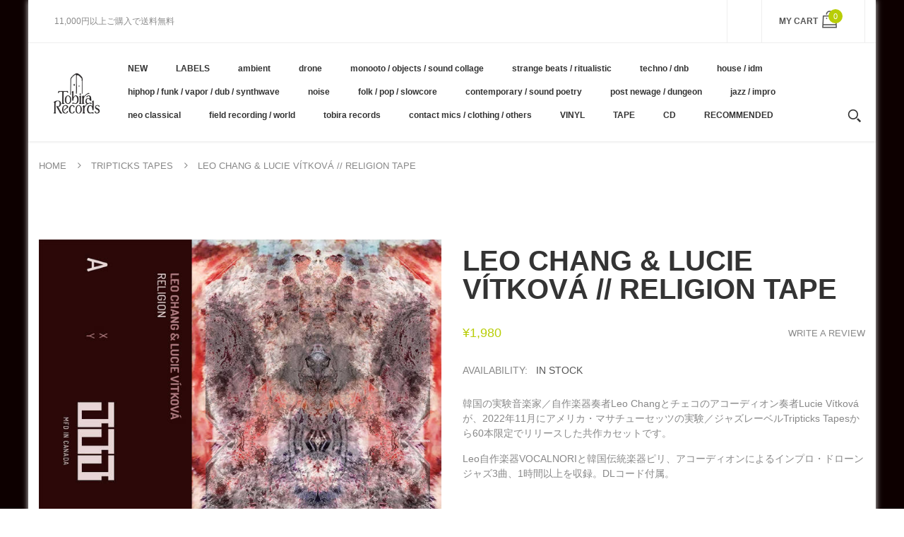

--- FILE ---
content_type: text/html; charset=utf-8
request_url: https://tobirarecords.com/en/collections/ttt/products/leo-chang-lucie-vitkova-religion-tape
body_size: 29577
content:
<!doctype html>
<!--[if IE 8]><html lang="en" class="ie8 js"> <![endif]-->
<!--[if (gt IE 9)|!(IE)]><!--><html lang="en" class="js"> <!--<![endif]-->

  <head>
    
    <link rel="shortcut icon" href="//tobirarecords.com/cdn/shop/t/5/assets/favicon.png?v=123980934030003511201601523602" type="image/png" />
    
    <meta charset="UTF-8">
    <meta http-equiv="Content-Type" content="text/html; charset=utf-8">
    <meta name="viewport" content="width=device-width, initial-scale=1, minimum-scale=1, maximum-scale=1" />
    <link rel="canonical" href="https://tobirarecords.com/en/products/leo-chang-lucie-vitkova-religion-tape" />

    <!-- Title and description ================================================== -->
    <title>
      Leo Chang &amp; Lucie Vítková // Religion TAPE &ndash; Tobira Records
    </title>

    
    <meta name="description" content="韓国の実験音楽家／自作楽器奏者Leo Changとチェコのアコーディオン奏者Lucie Vítkováが、2022年11月にアメリカ・マサチューセッツの実験／ジャズレーベルTripticks Tapesから60本限定でリリースした共作カセットです。 Leo自作楽器VOCALNORIと韓国伝統楽器ピリ、アコーディオンによるインプロ・ドローンジャズ3曲、1時間以上を収録。DLコード付属。 レーベルその他作品はこちら /// Click here to see more Tripticks Tapes releases available at Tobira.  ------------------------ Includes DL c">
    

    


  <meta property="og:type" content="product" />
  <meta property="og:title" content="Leo Chang &amp; Lucie Vítková // Religion TAPE" />
  
  <meta property="og:image" content="http://tobirarecords.com/cdn/shop/products/re1_88a16c2a-74b7-4900-b932-713e1442e53d_grande.jpg?v=1668308226" />
  <meta property="og:image:secure_url" content="https://tobirarecords.com/cdn/shop/products/re1_88a16c2a-74b7-4900-b932-713e1442e53d_grande.jpg?v=1668308226" />
  
  <meta property="og:image" content="http://tobirarecords.com/cdn/shop/products/re2_5e10f4c8-bbea-4d75-b2b0-464029d19604_grande.jpg?v=1668308226" />
  <meta property="og:image:secure_url" content="https://tobirarecords.com/cdn/shop/products/re2_5e10f4c8-bbea-4d75-b2b0-464029d19604_grande.jpg?v=1668308226" />
  
  <meta property="og:price:amount" content="1,980" />
  <meta property="og:price:currency" content="JPY" />



<meta property="og:description" content="韓国の実験音楽家／自作楽器奏者Leo Changとチェコのアコーディオン奏者Lucie Vítkováが、2022年11月にアメリカ・マサチューセッツの実験／ジャズレーベルTripticks Tapesから60本限定でリリースした共作カセットです。 Leo自作楽器VOCALNORIと韓国伝統楽器ピリ、アコーディオンによるインプロ・ドローンジャズ3曲、1時間以上を収録。DLコード付属。 レーベルその他作品はこちら /// Click here to see more Tripticks Tapes releases available at Tobira.  ------------------------ Includes DL c" />

<meta property="og:url" content="https://tobirarecords.com/en/products/leo-chang-lucie-vitkova-religion-tape" />
<meta property="og:site_name" content="Tobira Records" />
    

<link href="//tobirarecords.com/cdn/shop/t/5/assets/bootstrap.3x.css?v=9100710427519820321601443572" rel="stylesheet" type="text/css" media="all" />
<link href="//tobirarecords.com/cdn/shop/t/5/assets/jquery.owl.carousel.css?v=77657715448469033441601443646" rel="stylesheet" type="text/css" media="all" />
<link href="//tobirarecords.com/cdn/shop/t/5/assets/fontello-icon.css?v=49682899063844823741728449667" rel="stylesheet" type="text/css" media="all" />

<link href="//tobirarecords.com/cdn/shop/t/5/assets/jquery.plugin.css?v=26814120860690091781728449667" rel="stylesheet" type="text/css" media="all" />

<link href="//tobirarecords.com/cdn/shop/t/5/assets/bc.toggle.scss.css?v=95201188869412440251768011567" rel="stylesheet" type="text/css" media="all" />
<link href="//tobirarecords.com/cdn/shop/t/5/assets/bc.global.scss.css?v=48509680533442989251768011567" rel="stylesheet" type="text/css" media="all" />
<link href="//tobirarecords.com/cdn/shop/t/5/assets/bc.style.scss.css?v=15414682737888636591768011567" rel="stylesheet" type="text/css" media="all" />
<link href="//tobirarecords.com/cdn/shop/t/5/assets/bc.responsive.scss.css?v=130913295464372000701768011567" rel="stylesheet" type="text/css" media="all" />

    <link href="//fonts.googleapis.com/css?family=Arial:300italic,400italic,600italic,700italic,800italic,400,300,600,700,800" rel='stylesheet' type='text/css'>
<link href="//fonts.googleapis.com/css?family=Arial:300italic,400italic,600italic,700italic,800italic,400,300,600,700,800" rel='stylesheet' type='text/css'>
<link href="//fonts.googleapis.com/css?family=Arial:400,100,500,300,300italic,600,700,400italic,600italic,700italic" rel='stylesheet' type='text/css'>
<link href="//fonts.googleapis.com/css?family=Arial:300italic,400italic,600italic,700italic,800italic,400,300,600,700,800" rel='stylesheet' type='text/css'>
<link rel="stylesheet" href="//maxcdn.bootstrapcdn.com/font-awesome/4.7.0/css/font-awesome.min.css">
    

<script src="//tobirarecords.com/cdn/shop/t/5/assets/jquery-1.9.1.min.js?v=95800296054546268251601443596" ></script>

<script src="//tobirarecords.com/cdn/shop/t/5/assets/bootstrap.3x.min.js?v=133551432925901452781601443572" defer></script>

<script src="//tobirarecords.com/cdn/shop/t/5/assets/jquery.easing.1.3.js?v=183302368868080250061601443599" defer></script>

<script src="//tobirarecords.com/cdn/shop/t/5/assets/modernizr.js?v=48376380639843794271601443610"  async></script>

<script src="//tobirarecords.com/cdn/shop/t/5/assets/jquery.swiper.js?v=17649769062348938681601443606"></script>

<script src="//tobirarecords.com/cdn/shop/t/5/assets/cookies.js?v=152021851494072641811601443580"></script>
<script src="//tobirarecords.com/cdn/shop/t/5/assets/jquery.fancybox.min.js?v=145951643271796414991601443601"></script>
<script src="//tobirarecords.com/cdn/shop/t/5/assets/jquery.jgrowl.min.js?v=87227353252943713011601443603" defer></script>
<script src="//tobirarecords.com/cdn/shop/t/5/assets/jquery.elevatezoom.min.js?v=123601637255686690921601443600" defer></script>
<script src="//tobirarecords.com/cdn/shop/t/5/assets/jquery.owl.carousel.min.js?v=33650824321397007901601443603" defer></script>
<script src="//tobirarecords.com/cdn/shop/t/5/assets/jquery.scrollTo-min.js?v=126306357672223198871601443605" defer></script>
<script src="//tobirarecords.com/cdn/shop/t/5/assets/jquery.plugin.js?v=10681318543028800801601443604" defer></script>
<script src="//tobirarecords.com/cdn/shop/t/5/assets/jquery.countdown.js?v=12090125995840752651601443598" defer></script>

<script src="//tobirarecords.com/cdn/shop/t/5/assets/cart.js?v=169366680354182025121601443574" defer></script>
<script src="//tobirarecords.com/cdn/shop/t/5/assets/rivets-cart.min.js?v=49544620901609536631601443624" defer></script>

<script src="//tobirarecords.com/cdn/shop/t/5/assets/bc.ajax-search.js?v=87119048951310792981601443646" defer></script>



<script src="//tobirarecords.com/cdn/shop/t/5/assets/option_selection.js?v=15895070327792254761601443612" defer></script>



<script src="//tobirarecords.com/cdn/shop/t/5/assets/bc.global.js?v=174545979517470923221752742088" defer></script>
<script src="//tobirarecords.com/cdn/shop/t/5/assets/bc.slider.js?v=66949967630187611641601443646" defer></script>
<script src="//tobirarecords.com/cdn/shop/t/5/assets/bc.script.js?v=79905300226392401921603224334"></script>



    <script>window.performance && window.performance.mark && window.performance.mark('shopify.content_for_header.start');</script><meta name="google-site-verification" content="1KvOz30IAVObAatxhpm-MccVsePqvae03JNaQapx60Y">
<meta id="shopify-digital-wallet" name="shopify-digital-wallet" content="/30516379780/digital_wallets/dialog">
<meta name="shopify-checkout-api-token" content="8b7cd5754b3a0a98ceea5c202af8d01e">
<meta id="in-context-paypal-metadata" data-shop-id="30516379780" data-venmo-supported="false" data-environment="production" data-locale="en_US" data-paypal-v4="true" data-currency="JPY">
<link rel="alternate" hreflang="x-default" href="https://tobirarecords.com/products/leo-chang-lucie-vitkova-religion-tape">
<link rel="alternate" hreflang="ja" href="https://tobirarecords.com/products/leo-chang-lucie-vitkova-religion-tape">
<link rel="alternate" hreflang="en" href="https://tobirarecords.com/en/products/leo-chang-lucie-vitkova-religion-tape">
<link rel="alternate" hreflang="ko" href="https://tobirarecords.com/ko/products/leo-chang-lucie-vitkova-religion-tape">
<link rel="alternate" hreflang="zh-Hans" href="https://tobirarecords.com/zh-hans/products/leo-chang-lucie-vitkova-religion-tape">
<link rel="alternate" hreflang="zh-Hant" href="https://tobirarecords.com/zh-hant/products/leo-chang-lucie-vitkova-religion-tape">
<link rel="alternate" hreflang="de" href="https://tobirarecords.com/de/products/leo-chang-lucie-vitkova-religion-tape">
<link rel="alternate" hreflang="es" href="https://tobirarecords.com/es/products/leo-chang-lucie-vitkova-religion-tape">
<link rel="alternate" hreflang="sv" href="https://tobirarecords.com/sv/products/leo-chang-lucie-vitkova-religion-tape">
<link rel="alternate" hreflang="it" href="https://tobirarecords.com/it/products/leo-chang-lucie-vitkova-religion-tape">
<link rel="alternate" hreflang="nl" href="https://tobirarecords.com/nl/products/leo-chang-lucie-vitkova-religion-tape">
<link rel="alternate" hreflang="id" href="https://tobirarecords.com/id/products/leo-chang-lucie-vitkova-religion-tape">
<link rel="alternate" hreflang="no" href="https://tobirarecords.com/no/products/leo-chang-lucie-vitkova-religion-tape">
<link rel="alternate" hreflang="el" href="https://tobirarecords.com/el/products/leo-chang-lucie-vitkova-religion-tape">
<link rel="alternate" hreflang="da" href="https://tobirarecords.com/da/products/leo-chang-lucie-vitkova-religion-tape">
<link rel="alternate" hreflang="fr" href="https://tobirarecords.com/fr/products/leo-chang-lucie-vitkova-religion-tape">
<link rel="alternate" hreflang="th" href="https://tobirarecords.com/th/products/leo-chang-lucie-vitkova-religion-tape">
<link rel="alternate" hreflang="vi" href="https://tobirarecords.com/vi/products/leo-chang-lucie-vitkova-religion-tape">
<link rel="alternate" hreflang="fi" href="https://tobirarecords.com/fi/products/leo-chang-lucie-vitkova-religion-tape">
<link rel="alternate" hreflang="he" href="https://tobirarecords.com/he/products/leo-chang-lucie-vitkova-religion-tape">
<link rel="alternate" hreflang="zh-Hans-AC" href="https://tobirarecords.com/zh-hans/products/leo-chang-lucie-vitkova-religion-tape">
<link rel="alternate" hreflang="zh-Hant-AC" href="https://tobirarecords.com/zh-hant/products/leo-chang-lucie-vitkova-religion-tape">
<link rel="alternate" hreflang="zh-Hans-AD" href="https://tobirarecords.com/zh-hans/products/leo-chang-lucie-vitkova-religion-tape">
<link rel="alternate" hreflang="zh-Hant-AD" href="https://tobirarecords.com/zh-hant/products/leo-chang-lucie-vitkova-religion-tape">
<link rel="alternate" hreflang="zh-Hans-AE" href="https://tobirarecords.com/zh-hans/products/leo-chang-lucie-vitkova-religion-tape">
<link rel="alternate" hreflang="zh-Hant-AE" href="https://tobirarecords.com/zh-hant/products/leo-chang-lucie-vitkova-religion-tape">
<link rel="alternate" hreflang="zh-Hans-AF" href="https://tobirarecords.com/zh-hans/products/leo-chang-lucie-vitkova-religion-tape">
<link rel="alternate" hreflang="zh-Hant-AF" href="https://tobirarecords.com/zh-hant/products/leo-chang-lucie-vitkova-religion-tape">
<link rel="alternate" hreflang="zh-Hans-AG" href="https://tobirarecords.com/zh-hans/products/leo-chang-lucie-vitkova-religion-tape">
<link rel="alternate" hreflang="zh-Hant-AG" href="https://tobirarecords.com/zh-hant/products/leo-chang-lucie-vitkova-religion-tape">
<link rel="alternate" hreflang="zh-Hans-AI" href="https://tobirarecords.com/zh-hans/products/leo-chang-lucie-vitkova-religion-tape">
<link rel="alternate" hreflang="zh-Hant-AI" href="https://tobirarecords.com/zh-hant/products/leo-chang-lucie-vitkova-religion-tape">
<link rel="alternate" hreflang="zh-Hans-AL" href="https://tobirarecords.com/zh-hans/products/leo-chang-lucie-vitkova-religion-tape">
<link rel="alternate" hreflang="zh-Hant-AL" href="https://tobirarecords.com/zh-hant/products/leo-chang-lucie-vitkova-religion-tape">
<link rel="alternate" hreflang="zh-Hans-AM" href="https://tobirarecords.com/zh-hans/products/leo-chang-lucie-vitkova-religion-tape">
<link rel="alternate" hreflang="zh-Hant-AM" href="https://tobirarecords.com/zh-hant/products/leo-chang-lucie-vitkova-religion-tape">
<link rel="alternate" hreflang="zh-Hans-AO" href="https://tobirarecords.com/zh-hans/products/leo-chang-lucie-vitkova-religion-tape">
<link rel="alternate" hreflang="zh-Hant-AO" href="https://tobirarecords.com/zh-hant/products/leo-chang-lucie-vitkova-religion-tape">
<link rel="alternate" hreflang="zh-Hans-AR" href="https://tobirarecords.com/zh-hans/products/leo-chang-lucie-vitkova-religion-tape">
<link rel="alternate" hreflang="zh-Hant-AR" href="https://tobirarecords.com/zh-hant/products/leo-chang-lucie-vitkova-religion-tape">
<link rel="alternate" hreflang="zh-Hans-AT" href="https://tobirarecords.com/zh-hans/products/leo-chang-lucie-vitkova-religion-tape">
<link rel="alternate" hreflang="zh-Hant-AT" href="https://tobirarecords.com/zh-hant/products/leo-chang-lucie-vitkova-religion-tape">
<link rel="alternate" hreflang="zh-Hans-AU" href="https://tobirarecords.com/zh-hans/products/leo-chang-lucie-vitkova-religion-tape">
<link rel="alternate" hreflang="zh-Hant-AU" href="https://tobirarecords.com/zh-hant/products/leo-chang-lucie-vitkova-religion-tape">
<link rel="alternate" hreflang="zh-Hans-AW" href="https://tobirarecords.com/zh-hans/products/leo-chang-lucie-vitkova-religion-tape">
<link rel="alternate" hreflang="zh-Hant-AW" href="https://tobirarecords.com/zh-hant/products/leo-chang-lucie-vitkova-religion-tape">
<link rel="alternate" hreflang="zh-Hans-AX" href="https://tobirarecords.com/zh-hans/products/leo-chang-lucie-vitkova-religion-tape">
<link rel="alternate" hreflang="zh-Hant-AX" href="https://tobirarecords.com/zh-hant/products/leo-chang-lucie-vitkova-religion-tape">
<link rel="alternate" hreflang="zh-Hans-AZ" href="https://tobirarecords.com/zh-hans/products/leo-chang-lucie-vitkova-religion-tape">
<link rel="alternate" hreflang="zh-Hant-AZ" href="https://tobirarecords.com/zh-hant/products/leo-chang-lucie-vitkova-religion-tape">
<link rel="alternate" hreflang="zh-Hans-BA" href="https://tobirarecords.com/zh-hans/products/leo-chang-lucie-vitkova-religion-tape">
<link rel="alternate" hreflang="zh-Hant-BA" href="https://tobirarecords.com/zh-hant/products/leo-chang-lucie-vitkova-religion-tape">
<link rel="alternate" hreflang="zh-Hans-BB" href="https://tobirarecords.com/zh-hans/products/leo-chang-lucie-vitkova-religion-tape">
<link rel="alternate" hreflang="zh-Hant-BB" href="https://tobirarecords.com/zh-hant/products/leo-chang-lucie-vitkova-religion-tape">
<link rel="alternate" hreflang="zh-Hans-BD" href="https://tobirarecords.com/zh-hans/products/leo-chang-lucie-vitkova-religion-tape">
<link rel="alternate" hreflang="zh-Hant-BD" href="https://tobirarecords.com/zh-hant/products/leo-chang-lucie-vitkova-religion-tape">
<link rel="alternate" hreflang="zh-Hans-BE" href="https://tobirarecords.com/zh-hans/products/leo-chang-lucie-vitkova-religion-tape">
<link rel="alternate" hreflang="zh-Hant-BE" href="https://tobirarecords.com/zh-hant/products/leo-chang-lucie-vitkova-religion-tape">
<link rel="alternate" hreflang="zh-Hans-BF" href="https://tobirarecords.com/zh-hans/products/leo-chang-lucie-vitkova-religion-tape">
<link rel="alternate" hreflang="zh-Hant-BF" href="https://tobirarecords.com/zh-hant/products/leo-chang-lucie-vitkova-religion-tape">
<link rel="alternate" hreflang="zh-Hans-BG" href="https://tobirarecords.com/zh-hans/products/leo-chang-lucie-vitkova-religion-tape">
<link rel="alternate" hreflang="zh-Hant-BG" href="https://tobirarecords.com/zh-hant/products/leo-chang-lucie-vitkova-religion-tape">
<link rel="alternate" hreflang="zh-Hans-BH" href="https://tobirarecords.com/zh-hans/products/leo-chang-lucie-vitkova-religion-tape">
<link rel="alternate" hreflang="zh-Hant-BH" href="https://tobirarecords.com/zh-hant/products/leo-chang-lucie-vitkova-religion-tape">
<link rel="alternate" hreflang="zh-Hans-BI" href="https://tobirarecords.com/zh-hans/products/leo-chang-lucie-vitkova-religion-tape">
<link rel="alternate" hreflang="zh-Hant-BI" href="https://tobirarecords.com/zh-hant/products/leo-chang-lucie-vitkova-religion-tape">
<link rel="alternate" hreflang="zh-Hans-BJ" href="https://tobirarecords.com/zh-hans/products/leo-chang-lucie-vitkova-religion-tape">
<link rel="alternate" hreflang="zh-Hant-BJ" href="https://tobirarecords.com/zh-hant/products/leo-chang-lucie-vitkova-religion-tape">
<link rel="alternate" hreflang="zh-Hans-BL" href="https://tobirarecords.com/zh-hans/products/leo-chang-lucie-vitkova-religion-tape">
<link rel="alternate" hreflang="zh-Hant-BL" href="https://tobirarecords.com/zh-hant/products/leo-chang-lucie-vitkova-religion-tape">
<link rel="alternate" hreflang="zh-Hans-BM" href="https://tobirarecords.com/zh-hans/products/leo-chang-lucie-vitkova-religion-tape">
<link rel="alternate" hreflang="zh-Hant-BM" href="https://tobirarecords.com/zh-hant/products/leo-chang-lucie-vitkova-religion-tape">
<link rel="alternate" hreflang="zh-Hans-BN" href="https://tobirarecords.com/zh-hans/products/leo-chang-lucie-vitkova-religion-tape">
<link rel="alternate" hreflang="zh-Hant-BN" href="https://tobirarecords.com/zh-hant/products/leo-chang-lucie-vitkova-religion-tape">
<link rel="alternate" hreflang="zh-Hans-BO" href="https://tobirarecords.com/zh-hans/products/leo-chang-lucie-vitkova-religion-tape">
<link rel="alternate" hreflang="zh-Hant-BO" href="https://tobirarecords.com/zh-hant/products/leo-chang-lucie-vitkova-religion-tape">
<link rel="alternate" hreflang="zh-Hans-BQ" href="https://tobirarecords.com/zh-hans/products/leo-chang-lucie-vitkova-religion-tape">
<link rel="alternate" hreflang="zh-Hant-BQ" href="https://tobirarecords.com/zh-hant/products/leo-chang-lucie-vitkova-religion-tape">
<link rel="alternate" hreflang="zh-Hans-BR" href="https://tobirarecords.com/zh-hans/products/leo-chang-lucie-vitkova-religion-tape">
<link rel="alternate" hreflang="zh-Hant-BR" href="https://tobirarecords.com/zh-hant/products/leo-chang-lucie-vitkova-religion-tape">
<link rel="alternate" hreflang="zh-Hans-BS" href="https://tobirarecords.com/zh-hans/products/leo-chang-lucie-vitkova-religion-tape">
<link rel="alternate" hreflang="zh-Hant-BS" href="https://tobirarecords.com/zh-hant/products/leo-chang-lucie-vitkova-religion-tape">
<link rel="alternate" hreflang="zh-Hans-BT" href="https://tobirarecords.com/zh-hans/products/leo-chang-lucie-vitkova-religion-tape">
<link rel="alternate" hreflang="zh-Hant-BT" href="https://tobirarecords.com/zh-hant/products/leo-chang-lucie-vitkova-religion-tape">
<link rel="alternate" hreflang="zh-Hans-BW" href="https://tobirarecords.com/zh-hans/products/leo-chang-lucie-vitkova-religion-tape">
<link rel="alternate" hreflang="zh-Hant-BW" href="https://tobirarecords.com/zh-hant/products/leo-chang-lucie-vitkova-religion-tape">
<link rel="alternate" hreflang="zh-Hans-BY" href="https://tobirarecords.com/zh-hans/products/leo-chang-lucie-vitkova-religion-tape">
<link rel="alternate" hreflang="zh-Hant-BY" href="https://tobirarecords.com/zh-hant/products/leo-chang-lucie-vitkova-religion-tape">
<link rel="alternate" hreflang="zh-Hans-BZ" href="https://tobirarecords.com/zh-hans/products/leo-chang-lucie-vitkova-religion-tape">
<link rel="alternate" hreflang="zh-Hant-BZ" href="https://tobirarecords.com/zh-hant/products/leo-chang-lucie-vitkova-religion-tape">
<link rel="alternate" hreflang="zh-Hans-CA" href="https://tobirarecords.com/zh-hans/products/leo-chang-lucie-vitkova-religion-tape">
<link rel="alternate" hreflang="zh-Hant-CA" href="https://tobirarecords.com/zh-hant/products/leo-chang-lucie-vitkova-religion-tape">
<link rel="alternate" hreflang="zh-Hans-CC" href="https://tobirarecords.com/zh-hans/products/leo-chang-lucie-vitkova-religion-tape">
<link rel="alternate" hreflang="zh-Hant-CC" href="https://tobirarecords.com/zh-hant/products/leo-chang-lucie-vitkova-religion-tape">
<link rel="alternate" hreflang="zh-Hans-CD" href="https://tobirarecords.com/zh-hans/products/leo-chang-lucie-vitkova-religion-tape">
<link rel="alternate" hreflang="zh-Hant-CD" href="https://tobirarecords.com/zh-hant/products/leo-chang-lucie-vitkova-religion-tape">
<link rel="alternate" hreflang="zh-Hans-CF" href="https://tobirarecords.com/zh-hans/products/leo-chang-lucie-vitkova-religion-tape">
<link rel="alternate" hreflang="zh-Hant-CF" href="https://tobirarecords.com/zh-hant/products/leo-chang-lucie-vitkova-religion-tape">
<link rel="alternate" hreflang="zh-Hans-CG" href="https://tobirarecords.com/zh-hans/products/leo-chang-lucie-vitkova-religion-tape">
<link rel="alternate" hreflang="zh-Hant-CG" href="https://tobirarecords.com/zh-hant/products/leo-chang-lucie-vitkova-religion-tape">
<link rel="alternate" hreflang="zh-Hans-CH" href="https://tobirarecords.com/zh-hans/products/leo-chang-lucie-vitkova-religion-tape">
<link rel="alternate" hreflang="zh-Hant-CH" href="https://tobirarecords.com/zh-hant/products/leo-chang-lucie-vitkova-religion-tape">
<link rel="alternate" hreflang="zh-Hans-CI" href="https://tobirarecords.com/zh-hans/products/leo-chang-lucie-vitkova-religion-tape">
<link rel="alternate" hreflang="zh-Hant-CI" href="https://tobirarecords.com/zh-hant/products/leo-chang-lucie-vitkova-religion-tape">
<link rel="alternate" hreflang="zh-Hans-CK" href="https://tobirarecords.com/zh-hans/products/leo-chang-lucie-vitkova-religion-tape">
<link rel="alternate" hreflang="zh-Hant-CK" href="https://tobirarecords.com/zh-hant/products/leo-chang-lucie-vitkova-religion-tape">
<link rel="alternate" hreflang="zh-Hans-CL" href="https://tobirarecords.com/zh-hans/products/leo-chang-lucie-vitkova-religion-tape">
<link rel="alternate" hreflang="zh-Hant-CL" href="https://tobirarecords.com/zh-hant/products/leo-chang-lucie-vitkova-religion-tape">
<link rel="alternate" hreflang="zh-Hans-CM" href="https://tobirarecords.com/zh-hans/products/leo-chang-lucie-vitkova-religion-tape">
<link rel="alternate" hreflang="zh-Hant-CM" href="https://tobirarecords.com/zh-hant/products/leo-chang-lucie-vitkova-religion-tape">
<link rel="alternate" hreflang="zh-Hans-CN" href="https://tobirarecords.com/zh-hans/products/leo-chang-lucie-vitkova-religion-tape">
<link rel="alternate" hreflang="zh-Hant-CN" href="https://tobirarecords.com/zh-hant/products/leo-chang-lucie-vitkova-religion-tape">
<link rel="alternate" hreflang="zh-Hans-CO" href="https://tobirarecords.com/zh-hans/products/leo-chang-lucie-vitkova-religion-tape">
<link rel="alternate" hreflang="zh-Hant-CO" href="https://tobirarecords.com/zh-hant/products/leo-chang-lucie-vitkova-religion-tape">
<link rel="alternate" hreflang="zh-Hans-CR" href="https://tobirarecords.com/zh-hans/products/leo-chang-lucie-vitkova-religion-tape">
<link rel="alternate" hreflang="zh-Hant-CR" href="https://tobirarecords.com/zh-hant/products/leo-chang-lucie-vitkova-religion-tape">
<link rel="alternate" hreflang="zh-Hans-CV" href="https://tobirarecords.com/zh-hans/products/leo-chang-lucie-vitkova-religion-tape">
<link rel="alternate" hreflang="zh-Hant-CV" href="https://tobirarecords.com/zh-hant/products/leo-chang-lucie-vitkova-religion-tape">
<link rel="alternate" hreflang="zh-Hans-CW" href="https://tobirarecords.com/zh-hans/products/leo-chang-lucie-vitkova-religion-tape">
<link rel="alternate" hreflang="zh-Hant-CW" href="https://tobirarecords.com/zh-hant/products/leo-chang-lucie-vitkova-religion-tape">
<link rel="alternate" hreflang="zh-Hans-CX" href="https://tobirarecords.com/zh-hans/products/leo-chang-lucie-vitkova-religion-tape">
<link rel="alternate" hreflang="zh-Hant-CX" href="https://tobirarecords.com/zh-hant/products/leo-chang-lucie-vitkova-religion-tape">
<link rel="alternate" hreflang="zh-Hans-CY" href="https://tobirarecords.com/zh-hans/products/leo-chang-lucie-vitkova-religion-tape">
<link rel="alternate" hreflang="zh-Hant-CY" href="https://tobirarecords.com/zh-hant/products/leo-chang-lucie-vitkova-religion-tape">
<link rel="alternate" hreflang="zh-Hans-CZ" href="https://tobirarecords.com/zh-hans/products/leo-chang-lucie-vitkova-religion-tape">
<link rel="alternate" hreflang="zh-Hant-CZ" href="https://tobirarecords.com/zh-hant/products/leo-chang-lucie-vitkova-religion-tape">
<link rel="alternate" hreflang="zh-Hans-DE" href="https://tobirarecords.com/zh-hans/products/leo-chang-lucie-vitkova-religion-tape">
<link rel="alternate" hreflang="zh-Hant-DE" href="https://tobirarecords.com/zh-hant/products/leo-chang-lucie-vitkova-religion-tape">
<link rel="alternate" hreflang="zh-Hans-DJ" href="https://tobirarecords.com/zh-hans/products/leo-chang-lucie-vitkova-religion-tape">
<link rel="alternate" hreflang="zh-Hant-DJ" href="https://tobirarecords.com/zh-hant/products/leo-chang-lucie-vitkova-religion-tape">
<link rel="alternate" hreflang="zh-Hans-DK" href="https://tobirarecords.com/zh-hans/products/leo-chang-lucie-vitkova-religion-tape">
<link rel="alternate" hreflang="zh-Hant-DK" href="https://tobirarecords.com/zh-hant/products/leo-chang-lucie-vitkova-religion-tape">
<link rel="alternate" hreflang="zh-Hans-DM" href="https://tobirarecords.com/zh-hans/products/leo-chang-lucie-vitkova-religion-tape">
<link rel="alternate" hreflang="zh-Hant-DM" href="https://tobirarecords.com/zh-hant/products/leo-chang-lucie-vitkova-religion-tape">
<link rel="alternate" hreflang="zh-Hans-DO" href="https://tobirarecords.com/zh-hans/products/leo-chang-lucie-vitkova-religion-tape">
<link rel="alternate" hreflang="zh-Hant-DO" href="https://tobirarecords.com/zh-hant/products/leo-chang-lucie-vitkova-religion-tape">
<link rel="alternate" hreflang="zh-Hans-DZ" href="https://tobirarecords.com/zh-hans/products/leo-chang-lucie-vitkova-religion-tape">
<link rel="alternate" hreflang="zh-Hant-DZ" href="https://tobirarecords.com/zh-hant/products/leo-chang-lucie-vitkova-religion-tape">
<link rel="alternate" hreflang="zh-Hans-EC" href="https://tobirarecords.com/zh-hans/products/leo-chang-lucie-vitkova-religion-tape">
<link rel="alternate" hreflang="zh-Hant-EC" href="https://tobirarecords.com/zh-hant/products/leo-chang-lucie-vitkova-religion-tape">
<link rel="alternate" hreflang="zh-Hans-EE" href="https://tobirarecords.com/zh-hans/products/leo-chang-lucie-vitkova-religion-tape">
<link rel="alternate" hreflang="zh-Hant-EE" href="https://tobirarecords.com/zh-hant/products/leo-chang-lucie-vitkova-religion-tape">
<link rel="alternate" hreflang="zh-Hans-EG" href="https://tobirarecords.com/zh-hans/products/leo-chang-lucie-vitkova-religion-tape">
<link rel="alternate" hreflang="zh-Hant-EG" href="https://tobirarecords.com/zh-hant/products/leo-chang-lucie-vitkova-religion-tape">
<link rel="alternate" hreflang="zh-Hans-EH" href="https://tobirarecords.com/zh-hans/products/leo-chang-lucie-vitkova-religion-tape">
<link rel="alternate" hreflang="zh-Hant-EH" href="https://tobirarecords.com/zh-hant/products/leo-chang-lucie-vitkova-religion-tape">
<link rel="alternate" hreflang="zh-Hans-ER" href="https://tobirarecords.com/zh-hans/products/leo-chang-lucie-vitkova-religion-tape">
<link rel="alternate" hreflang="zh-Hant-ER" href="https://tobirarecords.com/zh-hant/products/leo-chang-lucie-vitkova-religion-tape">
<link rel="alternate" hreflang="zh-Hans-ES" href="https://tobirarecords.com/zh-hans/products/leo-chang-lucie-vitkova-religion-tape">
<link rel="alternate" hreflang="zh-Hant-ES" href="https://tobirarecords.com/zh-hant/products/leo-chang-lucie-vitkova-religion-tape">
<link rel="alternate" hreflang="zh-Hans-ET" href="https://tobirarecords.com/zh-hans/products/leo-chang-lucie-vitkova-religion-tape">
<link rel="alternate" hreflang="zh-Hant-ET" href="https://tobirarecords.com/zh-hant/products/leo-chang-lucie-vitkova-religion-tape">
<link rel="alternate" hreflang="zh-Hans-FI" href="https://tobirarecords.com/zh-hans/products/leo-chang-lucie-vitkova-religion-tape">
<link rel="alternate" hreflang="zh-Hant-FI" href="https://tobirarecords.com/zh-hant/products/leo-chang-lucie-vitkova-religion-tape">
<link rel="alternate" hreflang="zh-Hans-FJ" href="https://tobirarecords.com/zh-hans/products/leo-chang-lucie-vitkova-religion-tape">
<link rel="alternate" hreflang="zh-Hant-FJ" href="https://tobirarecords.com/zh-hant/products/leo-chang-lucie-vitkova-religion-tape">
<link rel="alternate" hreflang="zh-Hans-FK" href="https://tobirarecords.com/zh-hans/products/leo-chang-lucie-vitkova-religion-tape">
<link rel="alternate" hreflang="zh-Hant-FK" href="https://tobirarecords.com/zh-hant/products/leo-chang-lucie-vitkova-religion-tape">
<link rel="alternate" hreflang="zh-Hans-FO" href="https://tobirarecords.com/zh-hans/products/leo-chang-lucie-vitkova-religion-tape">
<link rel="alternate" hreflang="zh-Hant-FO" href="https://tobirarecords.com/zh-hant/products/leo-chang-lucie-vitkova-religion-tape">
<link rel="alternate" hreflang="zh-Hans-FR" href="https://tobirarecords.com/zh-hans/products/leo-chang-lucie-vitkova-religion-tape">
<link rel="alternate" hreflang="zh-Hant-FR" href="https://tobirarecords.com/zh-hant/products/leo-chang-lucie-vitkova-religion-tape">
<link rel="alternate" hreflang="zh-Hans-GA" href="https://tobirarecords.com/zh-hans/products/leo-chang-lucie-vitkova-religion-tape">
<link rel="alternate" hreflang="zh-Hant-GA" href="https://tobirarecords.com/zh-hant/products/leo-chang-lucie-vitkova-religion-tape">
<link rel="alternate" hreflang="zh-Hans-GB" href="https://tobirarecords.com/zh-hans/products/leo-chang-lucie-vitkova-religion-tape">
<link rel="alternate" hreflang="zh-Hant-GB" href="https://tobirarecords.com/zh-hant/products/leo-chang-lucie-vitkova-religion-tape">
<link rel="alternate" hreflang="zh-Hans-GD" href="https://tobirarecords.com/zh-hans/products/leo-chang-lucie-vitkova-religion-tape">
<link rel="alternate" hreflang="zh-Hant-GD" href="https://tobirarecords.com/zh-hant/products/leo-chang-lucie-vitkova-religion-tape">
<link rel="alternate" hreflang="zh-Hans-GE" href="https://tobirarecords.com/zh-hans/products/leo-chang-lucie-vitkova-religion-tape">
<link rel="alternate" hreflang="zh-Hant-GE" href="https://tobirarecords.com/zh-hant/products/leo-chang-lucie-vitkova-religion-tape">
<link rel="alternate" hreflang="zh-Hans-GF" href="https://tobirarecords.com/zh-hans/products/leo-chang-lucie-vitkova-religion-tape">
<link rel="alternate" hreflang="zh-Hant-GF" href="https://tobirarecords.com/zh-hant/products/leo-chang-lucie-vitkova-religion-tape">
<link rel="alternate" hreflang="zh-Hans-GG" href="https://tobirarecords.com/zh-hans/products/leo-chang-lucie-vitkova-religion-tape">
<link rel="alternate" hreflang="zh-Hant-GG" href="https://tobirarecords.com/zh-hant/products/leo-chang-lucie-vitkova-religion-tape">
<link rel="alternate" hreflang="zh-Hans-GH" href="https://tobirarecords.com/zh-hans/products/leo-chang-lucie-vitkova-religion-tape">
<link rel="alternate" hreflang="zh-Hant-GH" href="https://tobirarecords.com/zh-hant/products/leo-chang-lucie-vitkova-religion-tape">
<link rel="alternate" hreflang="zh-Hans-GI" href="https://tobirarecords.com/zh-hans/products/leo-chang-lucie-vitkova-religion-tape">
<link rel="alternate" hreflang="zh-Hant-GI" href="https://tobirarecords.com/zh-hant/products/leo-chang-lucie-vitkova-religion-tape">
<link rel="alternate" hreflang="zh-Hans-GL" href="https://tobirarecords.com/zh-hans/products/leo-chang-lucie-vitkova-religion-tape">
<link rel="alternate" hreflang="zh-Hant-GL" href="https://tobirarecords.com/zh-hant/products/leo-chang-lucie-vitkova-religion-tape">
<link rel="alternate" hreflang="zh-Hans-GM" href="https://tobirarecords.com/zh-hans/products/leo-chang-lucie-vitkova-religion-tape">
<link rel="alternate" hreflang="zh-Hant-GM" href="https://tobirarecords.com/zh-hant/products/leo-chang-lucie-vitkova-religion-tape">
<link rel="alternate" hreflang="zh-Hans-GN" href="https://tobirarecords.com/zh-hans/products/leo-chang-lucie-vitkova-religion-tape">
<link rel="alternate" hreflang="zh-Hant-GN" href="https://tobirarecords.com/zh-hant/products/leo-chang-lucie-vitkova-religion-tape">
<link rel="alternate" hreflang="zh-Hans-GP" href="https://tobirarecords.com/zh-hans/products/leo-chang-lucie-vitkova-religion-tape">
<link rel="alternate" hreflang="zh-Hant-GP" href="https://tobirarecords.com/zh-hant/products/leo-chang-lucie-vitkova-religion-tape">
<link rel="alternate" hreflang="zh-Hans-GQ" href="https://tobirarecords.com/zh-hans/products/leo-chang-lucie-vitkova-religion-tape">
<link rel="alternate" hreflang="zh-Hant-GQ" href="https://tobirarecords.com/zh-hant/products/leo-chang-lucie-vitkova-religion-tape">
<link rel="alternate" hreflang="zh-Hans-GR" href="https://tobirarecords.com/zh-hans/products/leo-chang-lucie-vitkova-religion-tape">
<link rel="alternate" hreflang="zh-Hant-GR" href="https://tobirarecords.com/zh-hant/products/leo-chang-lucie-vitkova-religion-tape">
<link rel="alternate" hreflang="zh-Hans-GS" href="https://tobirarecords.com/zh-hans/products/leo-chang-lucie-vitkova-religion-tape">
<link rel="alternate" hreflang="zh-Hant-GS" href="https://tobirarecords.com/zh-hant/products/leo-chang-lucie-vitkova-religion-tape">
<link rel="alternate" hreflang="zh-Hans-GT" href="https://tobirarecords.com/zh-hans/products/leo-chang-lucie-vitkova-religion-tape">
<link rel="alternate" hreflang="zh-Hant-GT" href="https://tobirarecords.com/zh-hant/products/leo-chang-lucie-vitkova-religion-tape">
<link rel="alternate" hreflang="zh-Hans-GW" href="https://tobirarecords.com/zh-hans/products/leo-chang-lucie-vitkova-religion-tape">
<link rel="alternate" hreflang="zh-Hant-GW" href="https://tobirarecords.com/zh-hant/products/leo-chang-lucie-vitkova-religion-tape">
<link rel="alternate" hreflang="zh-Hans-GY" href="https://tobirarecords.com/zh-hans/products/leo-chang-lucie-vitkova-religion-tape">
<link rel="alternate" hreflang="zh-Hant-GY" href="https://tobirarecords.com/zh-hant/products/leo-chang-lucie-vitkova-religion-tape">
<link rel="alternate" hreflang="zh-Hans-HK" href="https://tobirarecords.com/zh-hans/products/leo-chang-lucie-vitkova-religion-tape">
<link rel="alternate" hreflang="zh-Hant-HK" href="https://tobirarecords.com/zh-hant/products/leo-chang-lucie-vitkova-religion-tape">
<link rel="alternate" hreflang="zh-Hans-HN" href="https://tobirarecords.com/zh-hans/products/leo-chang-lucie-vitkova-religion-tape">
<link rel="alternate" hreflang="zh-Hant-HN" href="https://tobirarecords.com/zh-hant/products/leo-chang-lucie-vitkova-religion-tape">
<link rel="alternate" hreflang="zh-Hans-HR" href="https://tobirarecords.com/zh-hans/products/leo-chang-lucie-vitkova-religion-tape">
<link rel="alternate" hreflang="zh-Hant-HR" href="https://tobirarecords.com/zh-hant/products/leo-chang-lucie-vitkova-religion-tape">
<link rel="alternate" hreflang="zh-Hans-HT" href="https://tobirarecords.com/zh-hans/products/leo-chang-lucie-vitkova-religion-tape">
<link rel="alternate" hreflang="zh-Hant-HT" href="https://tobirarecords.com/zh-hant/products/leo-chang-lucie-vitkova-religion-tape">
<link rel="alternate" hreflang="zh-Hans-HU" href="https://tobirarecords.com/zh-hans/products/leo-chang-lucie-vitkova-religion-tape">
<link rel="alternate" hreflang="zh-Hant-HU" href="https://tobirarecords.com/zh-hant/products/leo-chang-lucie-vitkova-religion-tape">
<link rel="alternate" hreflang="zh-Hans-ID" href="https://tobirarecords.com/zh-hans/products/leo-chang-lucie-vitkova-religion-tape">
<link rel="alternate" hreflang="zh-Hant-ID" href="https://tobirarecords.com/zh-hant/products/leo-chang-lucie-vitkova-religion-tape">
<link rel="alternate" hreflang="zh-Hans-IE" href="https://tobirarecords.com/zh-hans/products/leo-chang-lucie-vitkova-religion-tape">
<link rel="alternate" hreflang="zh-Hant-IE" href="https://tobirarecords.com/zh-hant/products/leo-chang-lucie-vitkova-religion-tape">
<link rel="alternate" hreflang="zh-Hans-IL" href="https://tobirarecords.com/zh-hans/products/leo-chang-lucie-vitkova-religion-tape">
<link rel="alternate" hreflang="zh-Hant-IL" href="https://tobirarecords.com/zh-hant/products/leo-chang-lucie-vitkova-religion-tape">
<link rel="alternate" hreflang="zh-Hans-IM" href="https://tobirarecords.com/zh-hans/products/leo-chang-lucie-vitkova-religion-tape">
<link rel="alternate" hreflang="zh-Hant-IM" href="https://tobirarecords.com/zh-hant/products/leo-chang-lucie-vitkova-religion-tape">
<link rel="alternate" hreflang="zh-Hans-IN" href="https://tobirarecords.com/zh-hans/products/leo-chang-lucie-vitkova-religion-tape">
<link rel="alternate" hreflang="zh-Hant-IN" href="https://tobirarecords.com/zh-hant/products/leo-chang-lucie-vitkova-religion-tape">
<link rel="alternate" hreflang="zh-Hans-IO" href="https://tobirarecords.com/zh-hans/products/leo-chang-lucie-vitkova-religion-tape">
<link rel="alternate" hreflang="zh-Hant-IO" href="https://tobirarecords.com/zh-hant/products/leo-chang-lucie-vitkova-religion-tape">
<link rel="alternate" hreflang="zh-Hans-IQ" href="https://tobirarecords.com/zh-hans/products/leo-chang-lucie-vitkova-religion-tape">
<link rel="alternate" hreflang="zh-Hant-IQ" href="https://tobirarecords.com/zh-hant/products/leo-chang-lucie-vitkova-religion-tape">
<link rel="alternate" hreflang="zh-Hans-IS" href="https://tobirarecords.com/zh-hans/products/leo-chang-lucie-vitkova-religion-tape">
<link rel="alternate" hreflang="zh-Hant-IS" href="https://tobirarecords.com/zh-hant/products/leo-chang-lucie-vitkova-religion-tape">
<link rel="alternate" hreflang="zh-Hans-IT" href="https://tobirarecords.com/zh-hans/products/leo-chang-lucie-vitkova-religion-tape">
<link rel="alternate" hreflang="zh-Hant-IT" href="https://tobirarecords.com/zh-hant/products/leo-chang-lucie-vitkova-religion-tape">
<link rel="alternate" hreflang="zh-Hans-JE" href="https://tobirarecords.com/zh-hans/products/leo-chang-lucie-vitkova-religion-tape">
<link rel="alternate" hreflang="zh-Hant-JE" href="https://tobirarecords.com/zh-hant/products/leo-chang-lucie-vitkova-religion-tape">
<link rel="alternate" hreflang="zh-Hans-JM" href="https://tobirarecords.com/zh-hans/products/leo-chang-lucie-vitkova-religion-tape">
<link rel="alternate" hreflang="zh-Hant-JM" href="https://tobirarecords.com/zh-hant/products/leo-chang-lucie-vitkova-religion-tape">
<link rel="alternate" hreflang="zh-Hans-JO" href="https://tobirarecords.com/zh-hans/products/leo-chang-lucie-vitkova-religion-tape">
<link rel="alternate" hreflang="zh-Hant-JO" href="https://tobirarecords.com/zh-hant/products/leo-chang-lucie-vitkova-religion-tape">
<link rel="alternate" hreflang="zh-Hans-JP" href="https://tobirarecords.com/zh-hans/products/leo-chang-lucie-vitkova-religion-tape">
<link rel="alternate" hreflang="zh-Hant-JP" href="https://tobirarecords.com/zh-hant/products/leo-chang-lucie-vitkova-religion-tape">
<link rel="alternate" hreflang="zh-Hans-KE" href="https://tobirarecords.com/zh-hans/products/leo-chang-lucie-vitkova-religion-tape">
<link rel="alternate" hreflang="zh-Hant-KE" href="https://tobirarecords.com/zh-hant/products/leo-chang-lucie-vitkova-religion-tape">
<link rel="alternate" hreflang="zh-Hans-KG" href="https://tobirarecords.com/zh-hans/products/leo-chang-lucie-vitkova-religion-tape">
<link rel="alternate" hreflang="zh-Hant-KG" href="https://tobirarecords.com/zh-hant/products/leo-chang-lucie-vitkova-religion-tape">
<link rel="alternate" hreflang="zh-Hans-KH" href="https://tobirarecords.com/zh-hans/products/leo-chang-lucie-vitkova-religion-tape">
<link rel="alternate" hreflang="zh-Hant-KH" href="https://tobirarecords.com/zh-hant/products/leo-chang-lucie-vitkova-religion-tape">
<link rel="alternate" hreflang="zh-Hans-KI" href="https://tobirarecords.com/zh-hans/products/leo-chang-lucie-vitkova-religion-tape">
<link rel="alternate" hreflang="zh-Hant-KI" href="https://tobirarecords.com/zh-hant/products/leo-chang-lucie-vitkova-religion-tape">
<link rel="alternate" hreflang="zh-Hans-KM" href="https://tobirarecords.com/zh-hans/products/leo-chang-lucie-vitkova-religion-tape">
<link rel="alternate" hreflang="zh-Hant-KM" href="https://tobirarecords.com/zh-hant/products/leo-chang-lucie-vitkova-religion-tape">
<link rel="alternate" hreflang="zh-Hans-KN" href="https://tobirarecords.com/zh-hans/products/leo-chang-lucie-vitkova-religion-tape">
<link rel="alternate" hreflang="zh-Hant-KN" href="https://tobirarecords.com/zh-hant/products/leo-chang-lucie-vitkova-religion-tape">
<link rel="alternate" hreflang="zh-Hans-KR" href="https://tobirarecords.com/zh-hans/products/leo-chang-lucie-vitkova-religion-tape">
<link rel="alternate" hreflang="zh-Hant-KR" href="https://tobirarecords.com/zh-hant/products/leo-chang-lucie-vitkova-religion-tape">
<link rel="alternate" hreflang="zh-Hans-KW" href="https://tobirarecords.com/zh-hans/products/leo-chang-lucie-vitkova-religion-tape">
<link rel="alternate" hreflang="zh-Hant-KW" href="https://tobirarecords.com/zh-hant/products/leo-chang-lucie-vitkova-religion-tape">
<link rel="alternate" hreflang="zh-Hans-KY" href="https://tobirarecords.com/zh-hans/products/leo-chang-lucie-vitkova-religion-tape">
<link rel="alternate" hreflang="zh-Hant-KY" href="https://tobirarecords.com/zh-hant/products/leo-chang-lucie-vitkova-religion-tape">
<link rel="alternate" hreflang="zh-Hans-KZ" href="https://tobirarecords.com/zh-hans/products/leo-chang-lucie-vitkova-religion-tape">
<link rel="alternate" hreflang="zh-Hant-KZ" href="https://tobirarecords.com/zh-hant/products/leo-chang-lucie-vitkova-religion-tape">
<link rel="alternate" hreflang="zh-Hans-LA" href="https://tobirarecords.com/zh-hans/products/leo-chang-lucie-vitkova-religion-tape">
<link rel="alternate" hreflang="zh-Hant-LA" href="https://tobirarecords.com/zh-hant/products/leo-chang-lucie-vitkova-religion-tape">
<link rel="alternate" hreflang="zh-Hans-LB" href="https://tobirarecords.com/zh-hans/products/leo-chang-lucie-vitkova-religion-tape">
<link rel="alternate" hreflang="zh-Hant-LB" href="https://tobirarecords.com/zh-hant/products/leo-chang-lucie-vitkova-religion-tape">
<link rel="alternate" hreflang="zh-Hans-LC" href="https://tobirarecords.com/zh-hans/products/leo-chang-lucie-vitkova-religion-tape">
<link rel="alternate" hreflang="zh-Hant-LC" href="https://tobirarecords.com/zh-hant/products/leo-chang-lucie-vitkova-religion-tape">
<link rel="alternate" hreflang="zh-Hans-LI" href="https://tobirarecords.com/zh-hans/products/leo-chang-lucie-vitkova-religion-tape">
<link rel="alternate" hreflang="zh-Hant-LI" href="https://tobirarecords.com/zh-hant/products/leo-chang-lucie-vitkova-religion-tape">
<link rel="alternate" hreflang="zh-Hans-LK" href="https://tobirarecords.com/zh-hans/products/leo-chang-lucie-vitkova-religion-tape">
<link rel="alternate" hreflang="zh-Hant-LK" href="https://tobirarecords.com/zh-hant/products/leo-chang-lucie-vitkova-religion-tape">
<link rel="alternate" hreflang="zh-Hans-LR" href="https://tobirarecords.com/zh-hans/products/leo-chang-lucie-vitkova-religion-tape">
<link rel="alternate" hreflang="zh-Hant-LR" href="https://tobirarecords.com/zh-hant/products/leo-chang-lucie-vitkova-religion-tape">
<link rel="alternate" hreflang="zh-Hans-LS" href="https://tobirarecords.com/zh-hans/products/leo-chang-lucie-vitkova-religion-tape">
<link rel="alternate" hreflang="zh-Hant-LS" href="https://tobirarecords.com/zh-hant/products/leo-chang-lucie-vitkova-religion-tape">
<link rel="alternate" hreflang="zh-Hans-LT" href="https://tobirarecords.com/zh-hans/products/leo-chang-lucie-vitkova-religion-tape">
<link rel="alternate" hreflang="zh-Hant-LT" href="https://tobirarecords.com/zh-hant/products/leo-chang-lucie-vitkova-religion-tape">
<link rel="alternate" hreflang="zh-Hans-LU" href="https://tobirarecords.com/zh-hans/products/leo-chang-lucie-vitkova-religion-tape">
<link rel="alternate" hreflang="zh-Hant-LU" href="https://tobirarecords.com/zh-hant/products/leo-chang-lucie-vitkova-religion-tape">
<link rel="alternate" hreflang="zh-Hans-LV" href="https://tobirarecords.com/zh-hans/products/leo-chang-lucie-vitkova-religion-tape">
<link rel="alternate" hreflang="zh-Hant-LV" href="https://tobirarecords.com/zh-hant/products/leo-chang-lucie-vitkova-religion-tape">
<link rel="alternate" hreflang="zh-Hans-LY" href="https://tobirarecords.com/zh-hans/products/leo-chang-lucie-vitkova-religion-tape">
<link rel="alternate" hreflang="zh-Hant-LY" href="https://tobirarecords.com/zh-hant/products/leo-chang-lucie-vitkova-religion-tape">
<link rel="alternate" hreflang="zh-Hans-MA" href="https://tobirarecords.com/zh-hans/products/leo-chang-lucie-vitkova-religion-tape">
<link rel="alternate" hreflang="zh-Hant-MA" href="https://tobirarecords.com/zh-hant/products/leo-chang-lucie-vitkova-religion-tape">
<link rel="alternate" hreflang="zh-Hans-MC" href="https://tobirarecords.com/zh-hans/products/leo-chang-lucie-vitkova-religion-tape">
<link rel="alternate" hreflang="zh-Hant-MC" href="https://tobirarecords.com/zh-hant/products/leo-chang-lucie-vitkova-religion-tape">
<link rel="alternate" hreflang="zh-Hans-MD" href="https://tobirarecords.com/zh-hans/products/leo-chang-lucie-vitkova-religion-tape">
<link rel="alternate" hreflang="zh-Hant-MD" href="https://tobirarecords.com/zh-hant/products/leo-chang-lucie-vitkova-religion-tape">
<link rel="alternate" hreflang="zh-Hans-ME" href="https://tobirarecords.com/zh-hans/products/leo-chang-lucie-vitkova-religion-tape">
<link rel="alternate" hreflang="zh-Hant-ME" href="https://tobirarecords.com/zh-hant/products/leo-chang-lucie-vitkova-religion-tape">
<link rel="alternate" hreflang="zh-Hans-MF" href="https://tobirarecords.com/zh-hans/products/leo-chang-lucie-vitkova-religion-tape">
<link rel="alternate" hreflang="zh-Hant-MF" href="https://tobirarecords.com/zh-hant/products/leo-chang-lucie-vitkova-religion-tape">
<link rel="alternate" hreflang="zh-Hans-MG" href="https://tobirarecords.com/zh-hans/products/leo-chang-lucie-vitkova-religion-tape">
<link rel="alternate" hreflang="zh-Hant-MG" href="https://tobirarecords.com/zh-hant/products/leo-chang-lucie-vitkova-religion-tape">
<link rel="alternate" hreflang="zh-Hans-MK" href="https://tobirarecords.com/zh-hans/products/leo-chang-lucie-vitkova-religion-tape">
<link rel="alternate" hreflang="zh-Hant-MK" href="https://tobirarecords.com/zh-hant/products/leo-chang-lucie-vitkova-religion-tape">
<link rel="alternate" hreflang="zh-Hans-ML" href="https://tobirarecords.com/zh-hans/products/leo-chang-lucie-vitkova-religion-tape">
<link rel="alternate" hreflang="zh-Hant-ML" href="https://tobirarecords.com/zh-hant/products/leo-chang-lucie-vitkova-religion-tape">
<link rel="alternate" hreflang="zh-Hans-MM" href="https://tobirarecords.com/zh-hans/products/leo-chang-lucie-vitkova-religion-tape">
<link rel="alternate" hreflang="zh-Hant-MM" href="https://tobirarecords.com/zh-hant/products/leo-chang-lucie-vitkova-religion-tape">
<link rel="alternate" hreflang="zh-Hans-MN" href="https://tobirarecords.com/zh-hans/products/leo-chang-lucie-vitkova-religion-tape">
<link rel="alternate" hreflang="zh-Hant-MN" href="https://tobirarecords.com/zh-hant/products/leo-chang-lucie-vitkova-religion-tape">
<link rel="alternate" hreflang="zh-Hans-MO" href="https://tobirarecords.com/zh-hans/products/leo-chang-lucie-vitkova-religion-tape">
<link rel="alternate" hreflang="zh-Hant-MO" href="https://tobirarecords.com/zh-hant/products/leo-chang-lucie-vitkova-religion-tape">
<link rel="alternate" hreflang="zh-Hans-MQ" href="https://tobirarecords.com/zh-hans/products/leo-chang-lucie-vitkova-religion-tape">
<link rel="alternate" hreflang="zh-Hant-MQ" href="https://tobirarecords.com/zh-hant/products/leo-chang-lucie-vitkova-religion-tape">
<link rel="alternate" hreflang="zh-Hans-MR" href="https://tobirarecords.com/zh-hans/products/leo-chang-lucie-vitkova-religion-tape">
<link rel="alternate" hreflang="zh-Hant-MR" href="https://tobirarecords.com/zh-hant/products/leo-chang-lucie-vitkova-religion-tape">
<link rel="alternate" hreflang="zh-Hans-MS" href="https://tobirarecords.com/zh-hans/products/leo-chang-lucie-vitkova-religion-tape">
<link rel="alternate" hreflang="zh-Hant-MS" href="https://tobirarecords.com/zh-hant/products/leo-chang-lucie-vitkova-religion-tape">
<link rel="alternate" hreflang="zh-Hans-MT" href="https://tobirarecords.com/zh-hans/products/leo-chang-lucie-vitkova-religion-tape">
<link rel="alternate" hreflang="zh-Hant-MT" href="https://tobirarecords.com/zh-hant/products/leo-chang-lucie-vitkova-religion-tape">
<link rel="alternate" hreflang="zh-Hans-MU" href="https://tobirarecords.com/zh-hans/products/leo-chang-lucie-vitkova-religion-tape">
<link rel="alternate" hreflang="zh-Hant-MU" href="https://tobirarecords.com/zh-hant/products/leo-chang-lucie-vitkova-religion-tape">
<link rel="alternate" hreflang="zh-Hans-MV" href="https://tobirarecords.com/zh-hans/products/leo-chang-lucie-vitkova-religion-tape">
<link rel="alternate" hreflang="zh-Hant-MV" href="https://tobirarecords.com/zh-hant/products/leo-chang-lucie-vitkova-religion-tape">
<link rel="alternate" hreflang="zh-Hans-MW" href="https://tobirarecords.com/zh-hans/products/leo-chang-lucie-vitkova-religion-tape">
<link rel="alternate" hreflang="zh-Hant-MW" href="https://tobirarecords.com/zh-hant/products/leo-chang-lucie-vitkova-religion-tape">
<link rel="alternate" hreflang="zh-Hans-MX" href="https://tobirarecords.com/zh-hans/products/leo-chang-lucie-vitkova-religion-tape">
<link rel="alternate" hreflang="zh-Hant-MX" href="https://tobirarecords.com/zh-hant/products/leo-chang-lucie-vitkova-religion-tape">
<link rel="alternate" hreflang="zh-Hans-MY" href="https://tobirarecords.com/zh-hans/products/leo-chang-lucie-vitkova-religion-tape">
<link rel="alternate" hreflang="zh-Hant-MY" href="https://tobirarecords.com/zh-hant/products/leo-chang-lucie-vitkova-religion-tape">
<link rel="alternate" hreflang="zh-Hans-MZ" href="https://tobirarecords.com/zh-hans/products/leo-chang-lucie-vitkova-religion-tape">
<link rel="alternate" hreflang="zh-Hant-MZ" href="https://tobirarecords.com/zh-hant/products/leo-chang-lucie-vitkova-religion-tape">
<link rel="alternate" hreflang="zh-Hans-NA" href="https://tobirarecords.com/zh-hans/products/leo-chang-lucie-vitkova-religion-tape">
<link rel="alternate" hreflang="zh-Hant-NA" href="https://tobirarecords.com/zh-hant/products/leo-chang-lucie-vitkova-religion-tape">
<link rel="alternate" hreflang="zh-Hans-NC" href="https://tobirarecords.com/zh-hans/products/leo-chang-lucie-vitkova-religion-tape">
<link rel="alternate" hreflang="zh-Hant-NC" href="https://tobirarecords.com/zh-hant/products/leo-chang-lucie-vitkova-religion-tape">
<link rel="alternate" hreflang="zh-Hans-NE" href="https://tobirarecords.com/zh-hans/products/leo-chang-lucie-vitkova-religion-tape">
<link rel="alternate" hreflang="zh-Hant-NE" href="https://tobirarecords.com/zh-hant/products/leo-chang-lucie-vitkova-religion-tape">
<link rel="alternate" hreflang="zh-Hans-NF" href="https://tobirarecords.com/zh-hans/products/leo-chang-lucie-vitkova-religion-tape">
<link rel="alternate" hreflang="zh-Hant-NF" href="https://tobirarecords.com/zh-hant/products/leo-chang-lucie-vitkova-religion-tape">
<link rel="alternate" hreflang="zh-Hans-NG" href="https://tobirarecords.com/zh-hans/products/leo-chang-lucie-vitkova-religion-tape">
<link rel="alternate" hreflang="zh-Hant-NG" href="https://tobirarecords.com/zh-hant/products/leo-chang-lucie-vitkova-religion-tape">
<link rel="alternate" hreflang="zh-Hans-NI" href="https://tobirarecords.com/zh-hans/products/leo-chang-lucie-vitkova-religion-tape">
<link rel="alternate" hreflang="zh-Hant-NI" href="https://tobirarecords.com/zh-hant/products/leo-chang-lucie-vitkova-religion-tape">
<link rel="alternate" hreflang="zh-Hans-NL" href="https://tobirarecords.com/zh-hans/products/leo-chang-lucie-vitkova-religion-tape">
<link rel="alternate" hreflang="zh-Hant-NL" href="https://tobirarecords.com/zh-hant/products/leo-chang-lucie-vitkova-religion-tape">
<link rel="alternate" hreflang="zh-Hans-NO" href="https://tobirarecords.com/zh-hans/products/leo-chang-lucie-vitkova-religion-tape">
<link rel="alternate" hreflang="zh-Hant-NO" href="https://tobirarecords.com/zh-hant/products/leo-chang-lucie-vitkova-religion-tape">
<link rel="alternate" hreflang="zh-Hans-NP" href="https://tobirarecords.com/zh-hans/products/leo-chang-lucie-vitkova-religion-tape">
<link rel="alternate" hreflang="zh-Hant-NP" href="https://tobirarecords.com/zh-hant/products/leo-chang-lucie-vitkova-religion-tape">
<link rel="alternate" hreflang="zh-Hans-NR" href="https://tobirarecords.com/zh-hans/products/leo-chang-lucie-vitkova-religion-tape">
<link rel="alternate" hreflang="zh-Hant-NR" href="https://tobirarecords.com/zh-hant/products/leo-chang-lucie-vitkova-religion-tape">
<link rel="alternate" hreflang="zh-Hans-NU" href="https://tobirarecords.com/zh-hans/products/leo-chang-lucie-vitkova-religion-tape">
<link rel="alternate" hreflang="zh-Hant-NU" href="https://tobirarecords.com/zh-hant/products/leo-chang-lucie-vitkova-religion-tape">
<link rel="alternate" hreflang="zh-Hans-NZ" href="https://tobirarecords.com/zh-hans/products/leo-chang-lucie-vitkova-religion-tape">
<link rel="alternate" hreflang="zh-Hant-NZ" href="https://tobirarecords.com/zh-hant/products/leo-chang-lucie-vitkova-religion-tape">
<link rel="alternate" hreflang="zh-Hans-OM" href="https://tobirarecords.com/zh-hans/products/leo-chang-lucie-vitkova-religion-tape">
<link rel="alternate" hreflang="zh-Hant-OM" href="https://tobirarecords.com/zh-hant/products/leo-chang-lucie-vitkova-religion-tape">
<link rel="alternate" hreflang="zh-Hans-PA" href="https://tobirarecords.com/zh-hans/products/leo-chang-lucie-vitkova-religion-tape">
<link rel="alternate" hreflang="zh-Hant-PA" href="https://tobirarecords.com/zh-hant/products/leo-chang-lucie-vitkova-religion-tape">
<link rel="alternate" hreflang="zh-Hans-PE" href="https://tobirarecords.com/zh-hans/products/leo-chang-lucie-vitkova-religion-tape">
<link rel="alternate" hreflang="zh-Hant-PE" href="https://tobirarecords.com/zh-hant/products/leo-chang-lucie-vitkova-religion-tape">
<link rel="alternate" hreflang="zh-Hans-PF" href="https://tobirarecords.com/zh-hans/products/leo-chang-lucie-vitkova-religion-tape">
<link rel="alternate" hreflang="zh-Hant-PF" href="https://tobirarecords.com/zh-hant/products/leo-chang-lucie-vitkova-religion-tape">
<link rel="alternate" hreflang="zh-Hans-PG" href="https://tobirarecords.com/zh-hans/products/leo-chang-lucie-vitkova-religion-tape">
<link rel="alternate" hreflang="zh-Hant-PG" href="https://tobirarecords.com/zh-hant/products/leo-chang-lucie-vitkova-religion-tape">
<link rel="alternate" hreflang="zh-Hans-PH" href="https://tobirarecords.com/zh-hans/products/leo-chang-lucie-vitkova-religion-tape">
<link rel="alternate" hreflang="zh-Hant-PH" href="https://tobirarecords.com/zh-hant/products/leo-chang-lucie-vitkova-religion-tape">
<link rel="alternate" hreflang="zh-Hans-PK" href="https://tobirarecords.com/zh-hans/products/leo-chang-lucie-vitkova-religion-tape">
<link rel="alternate" hreflang="zh-Hant-PK" href="https://tobirarecords.com/zh-hant/products/leo-chang-lucie-vitkova-religion-tape">
<link rel="alternate" hreflang="zh-Hans-PL" href="https://tobirarecords.com/zh-hans/products/leo-chang-lucie-vitkova-religion-tape">
<link rel="alternate" hreflang="zh-Hant-PL" href="https://tobirarecords.com/zh-hant/products/leo-chang-lucie-vitkova-religion-tape">
<link rel="alternate" hreflang="zh-Hans-PM" href="https://tobirarecords.com/zh-hans/products/leo-chang-lucie-vitkova-religion-tape">
<link rel="alternate" hreflang="zh-Hant-PM" href="https://tobirarecords.com/zh-hant/products/leo-chang-lucie-vitkova-religion-tape">
<link rel="alternate" hreflang="zh-Hans-PN" href="https://tobirarecords.com/zh-hans/products/leo-chang-lucie-vitkova-religion-tape">
<link rel="alternate" hreflang="zh-Hant-PN" href="https://tobirarecords.com/zh-hant/products/leo-chang-lucie-vitkova-religion-tape">
<link rel="alternate" hreflang="zh-Hans-PS" href="https://tobirarecords.com/zh-hans/products/leo-chang-lucie-vitkova-religion-tape">
<link rel="alternate" hreflang="zh-Hant-PS" href="https://tobirarecords.com/zh-hant/products/leo-chang-lucie-vitkova-religion-tape">
<link rel="alternate" hreflang="zh-Hans-PT" href="https://tobirarecords.com/zh-hans/products/leo-chang-lucie-vitkova-religion-tape">
<link rel="alternate" hreflang="zh-Hant-PT" href="https://tobirarecords.com/zh-hant/products/leo-chang-lucie-vitkova-religion-tape">
<link rel="alternate" hreflang="zh-Hans-PY" href="https://tobirarecords.com/zh-hans/products/leo-chang-lucie-vitkova-religion-tape">
<link rel="alternate" hreflang="zh-Hant-PY" href="https://tobirarecords.com/zh-hant/products/leo-chang-lucie-vitkova-religion-tape">
<link rel="alternate" hreflang="zh-Hans-QA" href="https://tobirarecords.com/zh-hans/products/leo-chang-lucie-vitkova-religion-tape">
<link rel="alternate" hreflang="zh-Hant-QA" href="https://tobirarecords.com/zh-hant/products/leo-chang-lucie-vitkova-religion-tape">
<link rel="alternate" hreflang="zh-Hans-RE" href="https://tobirarecords.com/zh-hans/products/leo-chang-lucie-vitkova-religion-tape">
<link rel="alternate" hreflang="zh-Hant-RE" href="https://tobirarecords.com/zh-hant/products/leo-chang-lucie-vitkova-religion-tape">
<link rel="alternate" hreflang="zh-Hans-RO" href="https://tobirarecords.com/zh-hans/products/leo-chang-lucie-vitkova-religion-tape">
<link rel="alternate" hreflang="zh-Hant-RO" href="https://tobirarecords.com/zh-hant/products/leo-chang-lucie-vitkova-religion-tape">
<link rel="alternate" hreflang="zh-Hans-RS" href="https://tobirarecords.com/zh-hans/products/leo-chang-lucie-vitkova-religion-tape">
<link rel="alternate" hreflang="zh-Hant-RS" href="https://tobirarecords.com/zh-hant/products/leo-chang-lucie-vitkova-religion-tape">
<link rel="alternate" hreflang="zh-Hans-RU" href="https://tobirarecords.com/zh-hans/products/leo-chang-lucie-vitkova-religion-tape">
<link rel="alternate" hreflang="zh-Hant-RU" href="https://tobirarecords.com/zh-hant/products/leo-chang-lucie-vitkova-religion-tape">
<link rel="alternate" hreflang="zh-Hans-RW" href="https://tobirarecords.com/zh-hans/products/leo-chang-lucie-vitkova-religion-tape">
<link rel="alternate" hreflang="zh-Hant-RW" href="https://tobirarecords.com/zh-hant/products/leo-chang-lucie-vitkova-religion-tape">
<link rel="alternate" hreflang="zh-Hans-SA" href="https://tobirarecords.com/zh-hans/products/leo-chang-lucie-vitkova-religion-tape">
<link rel="alternate" hreflang="zh-Hant-SA" href="https://tobirarecords.com/zh-hant/products/leo-chang-lucie-vitkova-religion-tape">
<link rel="alternate" hreflang="zh-Hans-SB" href="https://tobirarecords.com/zh-hans/products/leo-chang-lucie-vitkova-religion-tape">
<link rel="alternate" hreflang="zh-Hant-SB" href="https://tobirarecords.com/zh-hant/products/leo-chang-lucie-vitkova-religion-tape">
<link rel="alternate" hreflang="zh-Hans-SC" href="https://tobirarecords.com/zh-hans/products/leo-chang-lucie-vitkova-religion-tape">
<link rel="alternate" hreflang="zh-Hant-SC" href="https://tobirarecords.com/zh-hant/products/leo-chang-lucie-vitkova-religion-tape">
<link rel="alternate" hreflang="zh-Hans-SD" href="https://tobirarecords.com/zh-hans/products/leo-chang-lucie-vitkova-religion-tape">
<link rel="alternate" hreflang="zh-Hant-SD" href="https://tobirarecords.com/zh-hant/products/leo-chang-lucie-vitkova-religion-tape">
<link rel="alternate" hreflang="zh-Hans-SE" href="https://tobirarecords.com/zh-hans/products/leo-chang-lucie-vitkova-religion-tape">
<link rel="alternate" hreflang="zh-Hant-SE" href="https://tobirarecords.com/zh-hant/products/leo-chang-lucie-vitkova-religion-tape">
<link rel="alternate" hreflang="zh-Hans-SG" href="https://tobirarecords.com/zh-hans/products/leo-chang-lucie-vitkova-religion-tape">
<link rel="alternate" hreflang="zh-Hant-SG" href="https://tobirarecords.com/zh-hant/products/leo-chang-lucie-vitkova-religion-tape">
<link rel="alternate" hreflang="zh-Hans-SH" href="https://tobirarecords.com/zh-hans/products/leo-chang-lucie-vitkova-religion-tape">
<link rel="alternate" hreflang="zh-Hant-SH" href="https://tobirarecords.com/zh-hant/products/leo-chang-lucie-vitkova-religion-tape">
<link rel="alternate" hreflang="zh-Hans-SI" href="https://tobirarecords.com/zh-hans/products/leo-chang-lucie-vitkova-religion-tape">
<link rel="alternate" hreflang="zh-Hant-SI" href="https://tobirarecords.com/zh-hant/products/leo-chang-lucie-vitkova-religion-tape">
<link rel="alternate" hreflang="zh-Hans-SJ" href="https://tobirarecords.com/zh-hans/products/leo-chang-lucie-vitkova-religion-tape">
<link rel="alternate" hreflang="zh-Hant-SJ" href="https://tobirarecords.com/zh-hant/products/leo-chang-lucie-vitkova-religion-tape">
<link rel="alternate" hreflang="zh-Hans-SK" href="https://tobirarecords.com/zh-hans/products/leo-chang-lucie-vitkova-religion-tape">
<link rel="alternate" hreflang="zh-Hant-SK" href="https://tobirarecords.com/zh-hant/products/leo-chang-lucie-vitkova-religion-tape">
<link rel="alternate" hreflang="zh-Hans-SL" href="https://tobirarecords.com/zh-hans/products/leo-chang-lucie-vitkova-religion-tape">
<link rel="alternate" hreflang="zh-Hant-SL" href="https://tobirarecords.com/zh-hant/products/leo-chang-lucie-vitkova-religion-tape">
<link rel="alternate" hreflang="zh-Hans-SM" href="https://tobirarecords.com/zh-hans/products/leo-chang-lucie-vitkova-religion-tape">
<link rel="alternate" hreflang="zh-Hant-SM" href="https://tobirarecords.com/zh-hant/products/leo-chang-lucie-vitkova-religion-tape">
<link rel="alternate" hreflang="zh-Hans-SN" href="https://tobirarecords.com/zh-hans/products/leo-chang-lucie-vitkova-religion-tape">
<link rel="alternate" hreflang="zh-Hant-SN" href="https://tobirarecords.com/zh-hant/products/leo-chang-lucie-vitkova-religion-tape">
<link rel="alternate" hreflang="zh-Hans-SO" href="https://tobirarecords.com/zh-hans/products/leo-chang-lucie-vitkova-religion-tape">
<link rel="alternate" hreflang="zh-Hant-SO" href="https://tobirarecords.com/zh-hant/products/leo-chang-lucie-vitkova-religion-tape">
<link rel="alternate" hreflang="zh-Hans-SR" href="https://tobirarecords.com/zh-hans/products/leo-chang-lucie-vitkova-religion-tape">
<link rel="alternate" hreflang="zh-Hant-SR" href="https://tobirarecords.com/zh-hant/products/leo-chang-lucie-vitkova-religion-tape">
<link rel="alternate" hreflang="zh-Hans-SS" href="https://tobirarecords.com/zh-hans/products/leo-chang-lucie-vitkova-religion-tape">
<link rel="alternate" hreflang="zh-Hant-SS" href="https://tobirarecords.com/zh-hant/products/leo-chang-lucie-vitkova-religion-tape">
<link rel="alternate" hreflang="zh-Hans-ST" href="https://tobirarecords.com/zh-hans/products/leo-chang-lucie-vitkova-religion-tape">
<link rel="alternate" hreflang="zh-Hant-ST" href="https://tobirarecords.com/zh-hant/products/leo-chang-lucie-vitkova-religion-tape">
<link rel="alternate" hreflang="zh-Hans-SV" href="https://tobirarecords.com/zh-hans/products/leo-chang-lucie-vitkova-religion-tape">
<link rel="alternate" hreflang="zh-Hant-SV" href="https://tobirarecords.com/zh-hant/products/leo-chang-lucie-vitkova-religion-tape">
<link rel="alternate" hreflang="zh-Hans-SX" href="https://tobirarecords.com/zh-hans/products/leo-chang-lucie-vitkova-religion-tape">
<link rel="alternate" hreflang="zh-Hant-SX" href="https://tobirarecords.com/zh-hant/products/leo-chang-lucie-vitkova-religion-tape">
<link rel="alternate" hreflang="zh-Hans-SZ" href="https://tobirarecords.com/zh-hans/products/leo-chang-lucie-vitkova-religion-tape">
<link rel="alternate" hreflang="zh-Hant-SZ" href="https://tobirarecords.com/zh-hant/products/leo-chang-lucie-vitkova-religion-tape">
<link rel="alternate" hreflang="zh-Hans-TA" href="https://tobirarecords.com/zh-hans/products/leo-chang-lucie-vitkova-religion-tape">
<link rel="alternate" hreflang="zh-Hant-TA" href="https://tobirarecords.com/zh-hant/products/leo-chang-lucie-vitkova-religion-tape">
<link rel="alternate" hreflang="zh-Hans-TC" href="https://tobirarecords.com/zh-hans/products/leo-chang-lucie-vitkova-religion-tape">
<link rel="alternate" hreflang="zh-Hant-TC" href="https://tobirarecords.com/zh-hant/products/leo-chang-lucie-vitkova-religion-tape">
<link rel="alternate" hreflang="zh-Hans-TD" href="https://tobirarecords.com/zh-hans/products/leo-chang-lucie-vitkova-religion-tape">
<link rel="alternate" hreflang="zh-Hant-TD" href="https://tobirarecords.com/zh-hant/products/leo-chang-lucie-vitkova-religion-tape">
<link rel="alternate" hreflang="zh-Hans-TF" href="https://tobirarecords.com/zh-hans/products/leo-chang-lucie-vitkova-religion-tape">
<link rel="alternate" hreflang="zh-Hant-TF" href="https://tobirarecords.com/zh-hant/products/leo-chang-lucie-vitkova-religion-tape">
<link rel="alternate" hreflang="zh-Hans-TG" href="https://tobirarecords.com/zh-hans/products/leo-chang-lucie-vitkova-religion-tape">
<link rel="alternate" hreflang="zh-Hant-TG" href="https://tobirarecords.com/zh-hant/products/leo-chang-lucie-vitkova-religion-tape">
<link rel="alternate" hreflang="zh-Hans-TH" href="https://tobirarecords.com/zh-hans/products/leo-chang-lucie-vitkova-religion-tape">
<link rel="alternate" hreflang="zh-Hant-TH" href="https://tobirarecords.com/zh-hant/products/leo-chang-lucie-vitkova-religion-tape">
<link rel="alternate" hreflang="zh-Hans-TJ" href="https://tobirarecords.com/zh-hans/products/leo-chang-lucie-vitkova-religion-tape">
<link rel="alternate" hreflang="zh-Hant-TJ" href="https://tobirarecords.com/zh-hant/products/leo-chang-lucie-vitkova-religion-tape">
<link rel="alternate" hreflang="zh-Hans-TK" href="https://tobirarecords.com/zh-hans/products/leo-chang-lucie-vitkova-religion-tape">
<link rel="alternate" hreflang="zh-Hant-TK" href="https://tobirarecords.com/zh-hant/products/leo-chang-lucie-vitkova-religion-tape">
<link rel="alternate" hreflang="zh-Hans-TL" href="https://tobirarecords.com/zh-hans/products/leo-chang-lucie-vitkova-religion-tape">
<link rel="alternate" hreflang="zh-Hant-TL" href="https://tobirarecords.com/zh-hant/products/leo-chang-lucie-vitkova-religion-tape">
<link rel="alternate" hreflang="zh-Hans-TM" href="https://tobirarecords.com/zh-hans/products/leo-chang-lucie-vitkova-religion-tape">
<link rel="alternate" hreflang="zh-Hant-TM" href="https://tobirarecords.com/zh-hant/products/leo-chang-lucie-vitkova-religion-tape">
<link rel="alternate" hreflang="zh-Hans-TN" href="https://tobirarecords.com/zh-hans/products/leo-chang-lucie-vitkova-religion-tape">
<link rel="alternate" hreflang="zh-Hant-TN" href="https://tobirarecords.com/zh-hant/products/leo-chang-lucie-vitkova-religion-tape">
<link rel="alternate" hreflang="zh-Hans-TO" href="https://tobirarecords.com/zh-hans/products/leo-chang-lucie-vitkova-religion-tape">
<link rel="alternate" hreflang="zh-Hant-TO" href="https://tobirarecords.com/zh-hant/products/leo-chang-lucie-vitkova-religion-tape">
<link rel="alternate" hreflang="zh-Hans-TR" href="https://tobirarecords.com/zh-hans/products/leo-chang-lucie-vitkova-religion-tape">
<link rel="alternate" hreflang="zh-Hant-TR" href="https://tobirarecords.com/zh-hant/products/leo-chang-lucie-vitkova-religion-tape">
<link rel="alternate" hreflang="zh-Hans-TT" href="https://tobirarecords.com/zh-hans/products/leo-chang-lucie-vitkova-religion-tape">
<link rel="alternate" hreflang="zh-Hant-TT" href="https://tobirarecords.com/zh-hant/products/leo-chang-lucie-vitkova-religion-tape">
<link rel="alternate" hreflang="zh-Hans-TV" href="https://tobirarecords.com/zh-hans/products/leo-chang-lucie-vitkova-religion-tape">
<link rel="alternate" hreflang="zh-Hant-TV" href="https://tobirarecords.com/zh-hant/products/leo-chang-lucie-vitkova-religion-tape">
<link rel="alternate" hreflang="zh-Hans-TW" href="https://tobirarecords.com/zh-hans/products/leo-chang-lucie-vitkova-religion-tape">
<link rel="alternate" hreflang="zh-Hant-TW" href="https://tobirarecords.com/zh-hant/products/leo-chang-lucie-vitkova-religion-tape">
<link rel="alternate" hreflang="zh-Hans-TZ" href="https://tobirarecords.com/zh-hans/products/leo-chang-lucie-vitkova-religion-tape">
<link rel="alternate" hreflang="zh-Hant-TZ" href="https://tobirarecords.com/zh-hant/products/leo-chang-lucie-vitkova-religion-tape">
<link rel="alternate" hreflang="zh-Hans-UA" href="https://tobirarecords.com/zh-hans/products/leo-chang-lucie-vitkova-religion-tape">
<link rel="alternate" hreflang="zh-Hant-UA" href="https://tobirarecords.com/zh-hant/products/leo-chang-lucie-vitkova-religion-tape">
<link rel="alternate" hreflang="zh-Hans-UG" href="https://tobirarecords.com/zh-hans/products/leo-chang-lucie-vitkova-religion-tape">
<link rel="alternate" hreflang="zh-Hant-UG" href="https://tobirarecords.com/zh-hant/products/leo-chang-lucie-vitkova-religion-tape">
<link rel="alternate" hreflang="zh-Hans-UM" href="https://tobirarecords.com/zh-hans/products/leo-chang-lucie-vitkova-religion-tape">
<link rel="alternate" hreflang="zh-Hant-UM" href="https://tobirarecords.com/zh-hant/products/leo-chang-lucie-vitkova-religion-tape">
<link rel="alternate" hreflang="zh-Hans-US" href="https://tobirarecords.com/zh-hans/products/leo-chang-lucie-vitkova-religion-tape">
<link rel="alternate" hreflang="zh-Hant-US" href="https://tobirarecords.com/zh-hant/products/leo-chang-lucie-vitkova-religion-tape">
<link rel="alternate" hreflang="zh-Hans-UY" href="https://tobirarecords.com/zh-hans/products/leo-chang-lucie-vitkova-religion-tape">
<link rel="alternate" hreflang="zh-Hant-UY" href="https://tobirarecords.com/zh-hant/products/leo-chang-lucie-vitkova-religion-tape">
<link rel="alternate" hreflang="zh-Hans-UZ" href="https://tobirarecords.com/zh-hans/products/leo-chang-lucie-vitkova-religion-tape">
<link rel="alternate" hreflang="zh-Hant-UZ" href="https://tobirarecords.com/zh-hant/products/leo-chang-lucie-vitkova-religion-tape">
<link rel="alternate" hreflang="zh-Hans-VA" href="https://tobirarecords.com/zh-hans/products/leo-chang-lucie-vitkova-religion-tape">
<link rel="alternate" hreflang="zh-Hant-VA" href="https://tobirarecords.com/zh-hant/products/leo-chang-lucie-vitkova-religion-tape">
<link rel="alternate" hreflang="zh-Hans-VC" href="https://tobirarecords.com/zh-hans/products/leo-chang-lucie-vitkova-religion-tape">
<link rel="alternate" hreflang="zh-Hant-VC" href="https://tobirarecords.com/zh-hant/products/leo-chang-lucie-vitkova-religion-tape">
<link rel="alternate" hreflang="zh-Hans-VE" href="https://tobirarecords.com/zh-hans/products/leo-chang-lucie-vitkova-religion-tape">
<link rel="alternate" hreflang="zh-Hant-VE" href="https://tobirarecords.com/zh-hant/products/leo-chang-lucie-vitkova-religion-tape">
<link rel="alternate" hreflang="zh-Hans-VG" href="https://tobirarecords.com/zh-hans/products/leo-chang-lucie-vitkova-religion-tape">
<link rel="alternate" hreflang="zh-Hant-VG" href="https://tobirarecords.com/zh-hant/products/leo-chang-lucie-vitkova-religion-tape">
<link rel="alternate" hreflang="zh-Hans-VN" href="https://tobirarecords.com/zh-hans/products/leo-chang-lucie-vitkova-religion-tape">
<link rel="alternate" hreflang="zh-Hant-VN" href="https://tobirarecords.com/zh-hant/products/leo-chang-lucie-vitkova-religion-tape">
<link rel="alternate" hreflang="zh-Hans-VU" href="https://tobirarecords.com/zh-hans/products/leo-chang-lucie-vitkova-religion-tape">
<link rel="alternate" hreflang="zh-Hant-VU" href="https://tobirarecords.com/zh-hant/products/leo-chang-lucie-vitkova-religion-tape">
<link rel="alternate" hreflang="zh-Hans-WF" href="https://tobirarecords.com/zh-hans/products/leo-chang-lucie-vitkova-religion-tape">
<link rel="alternate" hreflang="zh-Hant-WF" href="https://tobirarecords.com/zh-hant/products/leo-chang-lucie-vitkova-religion-tape">
<link rel="alternate" hreflang="zh-Hans-WS" href="https://tobirarecords.com/zh-hans/products/leo-chang-lucie-vitkova-religion-tape">
<link rel="alternate" hreflang="zh-Hant-WS" href="https://tobirarecords.com/zh-hant/products/leo-chang-lucie-vitkova-religion-tape">
<link rel="alternate" hreflang="zh-Hans-XK" href="https://tobirarecords.com/zh-hans/products/leo-chang-lucie-vitkova-religion-tape">
<link rel="alternate" hreflang="zh-Hant-XK" href="https://tobirarecords.com/zh-hant/products/leo-chang-lucie-vitkova-religion-tape">
<link rel="alternate" hreflang="zh-Hans-YE" href="https://tobirarecords.com/zh-hans/products/leo-chang-lucie-vitkova-religion-tape">
<link rel="alternate" hreflang="zh-Hant-YE" href="https://tobirarecords.com/zh-hant/products/leo-chang-lucie-vitkova-religion-tape">
<link rel="alternate" hreflang="zh-Hans-YT" href="https://tobirarecords.com/zh-hans/products/leo-chang-lucie-vitkova-religion-tape">
<link rel="alternate" hreflang="zh-Hant-YT" href="https://tobirarecords.com/zh-hant/products/leo-chang-lucie-vitkova-religion-tape">
<link rel="alternate" hreflang="zh-Hans-ZA" href="https://tobirarecords.com/zh-hans/products/leo-chang-lucie-vitkova-religion-tape">
<link rel="alternate" hreflang="zh-Hant-ZA" href="https://tobirarecords.com/zh-hant/products/leo-chang-lucie-vitkova-religion-tape">
<link rel="alternate" hreflang="zh-Hans-ZM" href="https://tobirarecords.com/zh-hans/products/leo-chang-lucie-vitkova-religion-tape">
<link rel="alternate" hreflang="zh-Hant-ZM" href="https://tobirarecords.com/zh-hant/products/leo-chang-lucie-vitkova-religion-tape">
<link rel="alternate" hreflang="zh-Hans-ZW" href="https://tobirarecords.com/zh-hans/products/leo-chang-lucie-vitkova-religion-tape">
<link rel="alternate" hreflang="zh-Hant-ZW" href="https://tobirarecords.com/zh-hant/products/leo-chang-lucie-vitkova-religion-tape">
<link rel="alternate" type="application/json+oembed" href="https://tobirarecords.com/en/products/leo-chang-lucie-vitkova-religion-tape.oembed">
<script async="async" src="/checkouts/internal/preloads.js?locale=en-JP"></script>
<script id="apple-pay-shop-capabilities" type="application/json">{"shopId":30516379780,"countryCode":"JP","currencyCode":"JPY","merchantCapabilities":["supports3DS"],"merchantId":"gid:\/\/shopify\/Shop\/30516379780","merchantName":"Tobira Records","requiredBillingContactFields":["postalAddress","email"],"requiredShippingContactFields":["postalAddress","email"],"shippingType":"shipping","supportedNetworks":["visa","masterCard","amex","jcb","discover"],"total":{"type":"pending","label":"Tobira Records","amount":"1.00"},"shopifyPaymentsEnabled":true,"supportsSubscriptions":true}</script>
<script id="shopify-features" type="application/json">{"accessToken":"8b7cd5754b3a0a98ceea5c202af8d01e","betas":["rich-media-storefront-analytics"],"domain":"tobirarecords.com","predictiveSearch":false,"shopId":30516379780,"locale":"en"}</script>
<script>var Shopify = Shopify || {};
Shopify.shop = "tobirarecords.myshopify.com";
Shopify.locale = "en";
Shopify.currency = {"active":"JPY","rate":"1.0"};
Shopify.country = "JP";
Shopify.theme = {"name":"Exzo - Home 1","id":113374331045,"schema_name":"Exzo","schema_version":"1.0","theme_store_id":null,"role":"main"};
Shopify.theme.handle = "null";
Shopify.theme.style = {"id":null,"handle":null};
Shopify.cdnHost = "tobirarecords.com/cdn";
Shopify.routes = Shopify.routes || {};
Shopify.routes.root = "/en/";</script>
<script type="module">!function(o){(o.Shopify=o.Shopify||{}).modules=!0}(window);</script>
<script>!function(o){function n(){var o=[];function n(){o.push(Array.prototype.slice.apply(arguments))}return n.q=o,n}var t=o.Shopify=o.Shopify||{};t.loadFeatures=n(),t.autoloadFeatures=n()}(window);</script>
<script id="shop-js-analytics" type="application/json">{"pageType":"product"}</script>
<script defer="defer" async type="module" src="//tobirarecords.com/cdn/shopifycloud/shop-js/modules/v2/client.init-shop-cart-sync_C5BV16lS.en.esm.js"></script>
<script defer="defer" async type="module" src="//tobirarecords.com/cdn/shopifycloud/shop-js/modules/v2/chunk.common_CygWptCX.esm.js"></script>
<script type="module">
  await import("//tobirarecords.com/cdn/shopifycloud/shop-js/modules/v2/client.init-shop-cart-sync_C5BV16lS.en.esm.js");
await import("//tobirarecords.com/cdn/shopifycloud/shop-js/modules/v2/chunk.common_CygWptCX.esm.js");

  window.Shopify.SignInWithShop?.initShopCartSync?.({"fedCMEnabled":true,"windoidEnabled":true});

</script>
<script id="__st">var __st={"a":30516379780,"offset":32400,"reqid":"e8052ee8-27f0-49a8-8fc5-18188e511c81-1768626585","pageurl":"tobirarecords.com\/en\/collections\/ttt\/products\/leo-chang-lucie-vitkova-religion-tape","u":"defa3658a765","p":"product","rtyp":"product","rid":7837390995706};</script>
<script>window.ShopifyPaypalV4VisibilityTracking = true;</script>
<script id="captcha-bootstrap">!function(){'use strict';const t='contact',e='account',n='new_comment',o=[[t,t],['blogs',n],['comments',n],[t,'customer']],c=[[e,'customer_login'],[e,'guest_login'],[e,'recover_customer_password'],[e,'create_customer']],r=t=>t.map((([t,e])=>`form[action*='/${t}']:not([data-nocaptcha='true']) input[name='form_type'][value='${e}']`)).join(','),a=t=>()=>t?[...document.querySelectorAll(t)].map((t=>t.form)):[];function s(){const t=[...o],e=r(t);return a(e)}const i='password',u='form_key',d=['recaptcha-v3-token','g-recaptcha-response','h-captcha-response',i],f=()=>{try{return window.sessionStorage}catch{return}},m='__shopify_v',_=t=>t.elements[u];function p(t,e,n=!1){try{const o=window.sessionStorage,c=JSON.parse(o.getItem(e)),{data:r}=function(t){const{data:e,action:n}=t;return t[m]||n?{data:e,action:n}:{data:t,action:n}}(c);for(const[e,n]of Object.entries(r))t.elements[e]&&(t.elements[e].value=n);n&&o.removeItem(e)}catch(o){console.error('form repopulation failed',{error:o})}}const l='form_type',E='cptcha';function T(t){t.dataset[E]=!0}const w=window,h=w.document,L='Shopify',v='ce_forms',y='captcha';let A=!1;((t,e)=>{const n=(g='f06e6c50-85a8-45c8-87d0-21a2b65856fe',I='https://cdn.shopify.com/shopifycloud/storefront-forms-hcaptcha/ce_storefront_forms_captcha_hcaptcha.v1.5.2.iife.js',D={infoText:'Protected by hCaptcha',privacyText:'Privacy',termsText:'Terms'},(t,e,n)=>{const o=w[L][v],c=o.bindForm;if(c)return c(t,g,e,D).then(n);var r;o.q.push([[t,g,e,D],n]),r=I,A||(h.body.append(Object.assign(h.createElement('script'),{id:'captcha-provider',async:!0,src:r})),A=!0)});var g,I,D;w[L]=w[L]||{},w[L][v]=w[L][v]||{},w[L][v].q=[],w[L][y]=w[L][y]||{},w[L][y].protect=function(t,e){n(t,void 0,e),T(t)},Object.freeze(w[L][y]),function(t,e,n,w,h,L){const[v,y,A,g]=function(t,e,n){const i=e?o:[],u=t?c:[],d=[...i,...u],f=r(d),m=r(i),_=r(d.filter((([t,e])=>n.includes(e))));return[a(f),a(m),a(_),s()]}(w,h,L),I=t=>{const e=t.target;return e instanceof HTMLFormElement?e:e&&e.form},D=t=>v().includes(t);t.addEventListener('submit',(t=>{const e=I(t);if(!e)return;const n=D(e)&&!e.dataset.hcaptchaBound&&!e.dataset.recaptchaBound,o=_(e),c=g().includes(e)&&(!o||!o.value);(n||c)&&t.preventDefault(),c&&!n&&(function(t){try{if(!f())return;!function(t){const e=f();if(!e)return;const n=_(t);if(!n)return;const o=n.value;o&&e.removeItem(o)}(t);const e=Array.from(Array(32),(()=>Math.random().toString(36)[2])).join('');!function(t,e){_(t)||t.append(Object.assign(document.createElement('input'),{type:'hidden',name:u})),t.elements[u].value=e}(t,e),function(t,e){const n=f();if(!n)return;const o=[...t.querySelectorAll(`input[type='${i}']`)].map((({name:t})=>t)),c=[...d,...o],r={};for(const[a,s]of new FormData(t).entries())c.includes(a)||(r[a]=s);n.setItem(e,JSON.stringify({[m]:1,action:t.action,data:r}))}(t,e)}catch(e){console.error('failed to persist form',e)}}(e),e.submit())}));const S=(t,e)=>{t&&!t.dataset[E]&&(n(t,e.some((e=>e===t))),T(t))};for(const o of['focusin','change'])t.addEventListener(o,(t=>{const e=I(t);D(e)&&S(e,y())}));const B=e.get('form_key'),M=e.get(l),P=B&&M;t.addEventListener('DOMContentLoaded',(()=>{const t=y();if(P)for(const e of t)e.elements[l].value===M&&p(e,B);[...new Set([...A(),...v().filter((t=>'true'===t.dataset.shopifyCaptcha))])].forEach((e=>S(e,t)))}))}(h,new URLSearchParams(w.location.search),n,t,e,['guest_login'])})(!1,!0)}();</script>
<script integrity="sha256-4kQ18oKyAcykRKYeNunJcIwy7WH5gtpwJnB7kiuLZ1E=" data-source-attribution="shopify.loadfeatures" defer="defer" src="//tobirarecords.com/cdn/shopifycloud/storefront/assets/storefront/load_feature-a0a9edcb.js" crossorigin="anonymous"></script>
<script data-source-attribution="shopify.dynamic_checkout.dynamic.init">var Shopify=Shopify||{};Shopify.PaymentButton=Shopify.PaymentButton||{isStorefrontPortableWallets:!0,init:function(){window.Shopify.PaymentButton.init=function(){};var t=document.createElement("script");t.src="https://tobirarecords.com/cdn/shopifycloud/portable-wallets/latest/portable-wallets.en.js",t.type="module",document.head.appendChild(t)}};
</script>
<script data-source-attribution="shopify.dynamic_checkout.buyer_consent">
  function portableWalletsHideBuyerConsent(e){var t=document.getElementById("shopify-buyer-consent"),n=document.getElementById("shopify-subscription-policy-button");t&&n&&(t.classList.add("hidden"),t.setAttribute("aria-hidden","true"),n.removeEventListener("click",e))}function portableWalletsShowBuyerConsent(e){var t=document.getElementById("shopify-buyer-consent"),n=document.getElementById("shopify-subscription-policy-button");t&&n&&(t.classList.remove("hidden"),t.removeAttribute("aria-hidden"),n.addEventListener("click",e))}window.Shopify?.PaymentButton&&(window.Shopify.PaymentButton.hideBuyerConsent=portableWalletsHideBuyerConsent,window.Shopify.PaymentButton.showBuyerConsent=portableWalletsShowBuyerConsent);
</script>
<script data-source-attribution="shopify.dynamic_checkout.cart.bootstrap">document.addEventListener("DOMContentLoaded",(function(){function t(){return document.querySelector("shopify-accelerated-checkout-cart, shopify-accelerated-checkout")}if(t())Shopify.PaymentButton.init();else{new MutationObserver((function(e,n){t()&&(Shopify.PaymentButton.init(),n.disconnect())})).observe(document.body,{childList:!0,subtree:!0})}}));
</script>
<link id="shopify-accelerated-checkout-styles" rel="stylesheet" media="screen" href="https://tobirarecords.com/cdn/shopifycloud/portable-wallets/latest/accelerated-checkout-backwards-compat.css" crossorigin="anonymous">
<style id="shopify-accelerated-checkout-cart">
        #shopify-buyer-consent {
  margin-top: 1em;
  display: inline-block;
  width: 100%;
}

#shopify-buyer-consent.hidden {
  display: none;
}

#shopify-subscription-policy-button {
  background: none;
  border: none;
  padding: 0;
  text-decoration: underline;
  font-size: inherit;
  cursor: pointer;
}

#shopify-subscription-policy-button::before {
  box-shadow: none;
}

      </style>

<script>window.performance && window.performance.mark && window.performance.mark('shopify.content_for_header.end');</script>
  <link href="https://monorail-edge.shopifysvc.com" rel="dns-prefetch">
<script>(function(){if ("sendBeacon" in navigator && "performance" in window) {try {var session_token_from_headers = performance.getEntriesByType('navigation')[0].serverTiming.find(x => x.name == '_s').description;} catch {var session_token_from_headers = undefined;}var session_cookie_matches = document.cookie.match(/_shopify_s=([^;]*)/);var session_token_from_cookie = session_cookie_matches && session_cookie_matches.length === 2 ? session_cookie_matches[1] : "";var session_token = session_token_from_headers || session_token_from_cookie || "";function handle_abandonment_event(e) {var entries = performance.getEntries().filter(function(entry) {return /monorail-edge.shopifysvc.com/.test(entry.name);});if (!window.abandonment_tracked && entries.length === 0) {window.abandonment_tracked = true;var currentMs = Date.now();var navigation_start = performance.timing.navigationStart;var payload = {shop_id: 30516379780,url: window.location.href,navigation_start,duration: currentMs - navigation_start,session_token,page_type: "product"};window.navigator.sendBeacon("https://monorail-edge.shopifysvc.com/v1/produce", JSON.stringify({schema_id: "online_store_buyer_site_abandonment/1.1",payload: payload,metadata: {event_created_at_ms: currentMs,event_sent_at_ms: currentMs}}));}}window.addEventListener('pagehide', handle_abandonment_event);}}());</script>
<script id="web-pixels-manager-setup">(function e(e,d,r,n,o){if(void 0===o&&(o={}),!Boolean(null===(a=null===(i=window.Shopify)||void 0===i?void 0:i.analytics)||void 0===a?void 0:a.replayQueue)){var i,a;window.Shopify=window.Shopify||{};var t=window.Shopify;t.analytics=t.analytics||{};var s=t.analytics;s.replayQueue=[],s.publish=function(e,d,r){return s.replayQueue.push([e,d,r]),!0};try{self.performance.mark("wpm:start")}catch(e){}var l=function(){var e={modern:/Edge?\/(1{2}[4-9]|1[2-9]\d|[2-9]\d{2}|\d{4,})\.\d+(\.\d+|)|Firefox\/(1{2}[4-9]|1[2-9]\d|[2-9]\d{2}|\d{4,})\.\d+(\.\d+|)|Chrom(ium|e)\/(9{2}|\d{3,})\.\d+(\.\d+|)|(Maci|X1{2}).+ Version\/(15\.\d+|(1[6-9]|[2-9]\d|\d{3,})\.\d+)([,.]\d+|)( \(\w+\)|)( Mobile\/\w+|) Safari\/|Chrome.+OPR\/(9{2}|\d{3,})\.\d+\.\d+|(CPU[ +]OS|iPhone[ +]OS|CPU[ +]iPhone|CPU IPhone OS|CPU iPad OS)[ +]+(15[._]\d+|(1[6-9]|[2-9]\d|\d{3,})[._]\d+)([._]\d+|)|Android:?[ /-](13[3-9]|1[4-9]\d|[2-9]\d{2}|\d{4,})(\.\d+|)(\.\d+|)|Android.+Firefox\/(13[5-9]|1[4-9]\d|[2-9]\d{2}|\d{4,})\.\d+(\.\d+|)|Android.+Chrom(ium|e)\/(13[3-9]|1[4-9]\d|[2-9]\d{2}|\d{4,})\.\d+(\.\d+|)|SamsungBrowser\/([2-9]\d|\d{3,})\.\d+/,legacy:/Edge?\/(1[6-9]|[2-9]\d|\d{3,})\.\d+(\.\d+|)|Firefox\/(5[4-9]|[6-9]\d|\d{3,})\.\d+(\.\d+|)|Chrom(ium|e)\/(5[1-9]|[6-9]\d|\d{3,})\.\d+(\.\d+|)([\d.]+$|.*Safari\/(?![\d.]+ Edge\/[\d.]+$))|(Maci|X1{2}).+ Version\/(10\.\d+|(1[1-9]|[2-9]\d|\d{3,})\.\d+)([,.]\d+|)( \(\w+\)|)( Mobile\/\w+|) Safari\/|Chrome.+OPR\/(3[89]|[4-9]\d|\d{3,})\.\d+\.\d+|(CPU[ +]OS|iPhone[ +]OS|CPU[ +]iPhone|CPU IPhone OS|CPU iPad OS)[ +]+(10[._]\d+|(1[1-9]|[2-9]\d|\d{3,})[._]\d+)([._]\d+|)|Android:?[ /-](13[3-9]|1[4-9]\d|[2-9]\d{2}|\d{4,})(\.\d+|)(\.\d+|)|Mobile Safari.+OPR\/([89]\d|\d{3,})\.\d+\.\d+|Android.+Firefox\/(13[5-9]|1[4-9]\d|[2-9]\d{2}|\d{4,})\.\d+(\.\d+|)|Android.+Chrom(ium|e)\/(13[3-9]|1[4-9]\d|[2-9]\d{2}|\d{4,})\.\d+(\.\d+|)|Android.+(UC? ?Browser|UCWEB|U3)[ /]?(15\.([5-9]|\d{2,})|(1[6-9]|[2-9]\d|\d{3,})\.\d+)\.\d+|SamsungBrowser\/(5\.\d+|([6-9]|\d{2,})\.\d+)|Android.+MQ{2}Browser\/(14(\.(9|\d{2,})|)|(1[5-9]|[2-9]\d|\d{3,})(\.\d+|))(\.\d+|)|K[Aa][Ii]OS\/(3\.\d+|([4-9]|\d{2,})\.\d+)(\.\d+|)/},d=e.modern,r=e.legacy,n=navigator.userAgent;return n.match(d)?"modern":n.match(r)?"legacy":"unknown"}(),u="modern"===l?"modern":"legacy",c=(null!=n?n:{modern:"",legacy:""})[u],f=function(e){return[e.baseUrl,"/wpm","/b",e.hashVersion,"modern"===e.buildTarget?"m":"l",".js"].join("")}({baseUrl:d,hashVersion:r,buildTarget:u}),m=function(e){var d=e.version,r=e.bundleTarget,n=e.surface,o=e.pageUrl,i=e.monorailEndpoint;return{emit:function(e){var a=e.status,t=e.errorMsg,s=(new Date).getTime(),l=JSON.stringify({metadata:{event_sent_at_ms:s},events:[{schema_id:"web_pixels_manager_load/3.1",payload:{version:d,bundle_target:r,page_url:o,status:a,surface:n,error_msg:t},metadata:{event_created_at_ms:s}}]});if(!i)return console&&console.warn&&console.warn("[Web Pixels Manager] No Monorail endpoint provided, skipping logging."),!1;try{return self.navigator.sendBeacon.bind(self.navigator)(i,l)}catch(e){}var u=new XMLHttpRequest;try{return u.open("POST",i,!0),u.setRequestHeader("Content-Type","text/plain"),u.send(l),!0}catch(e){return console&&console.warn&&console.warn("[Web Pixels Manager] Got an unhandled error while logging to Monorail."),!1}}}}({version:r,bundleTarget:l,surface:e.surface,pageUrl:self.location.href,monorailEndpoint:e.monorailEndpoint});try{o.browserTarget=l,function(e){var d=e.src,r=e.async,n=void 0===r||r,o=e.onload,i=e.onerror,a=e.sri,t=e.scriptDataAttributes,s=void 0===t?{}:t,l=document.createElement("script"),u=document.querySelector("head"),c=document.querySelector("body");if(l.async=n,l.src=d,a&&(l.integrity=a,l.crossOrigin="anonymous"),s)for(var f in s)if(Object.prototype.hasOwnProperty.call(s,f))try{l.dataset[f]=s[f]}catch(e){}if(o&&l.addEventListener("load",o),i&&l.addEventListener("error",i),u)u.appendChild(l);else{if(!c)throw new Error("Did not find a head or body element to append the script");c.appendChild(l)}}({src:f,async:!0,onload:function(){if(!function(){var e,d;return Boolean(null===(d=null===(e=window.Shopify)||void 0===e?void 0:e.analytics)||void 0===d?void 0:d.initialized)}()){var d=window.webPixelsManager.init(e)||void 0;if(d){var r=window.Shopify.analytics;r.replayQueue.forEach((function(e){var r=e[0],n=e[1],o=e[2];d.publishCustomEvent(r,n,o)})),r.replayQueue=[],r.publish=d.publishCustomEvent,r.visitor=d.visitor,r.initialized=!0}}},onerror:function(){return m.emit({status:"failed",errorMsg:"".concat(f," has failed to load")})},sri:function(e){var d=/^sha384-[A-Za-z0-9+/=]+$/;return"string"==typeof e&&d.test(e)}(c)?c:"",scriptDataAttributes:o}),m.emit({status:"loading"})}catch(e){m.emit({status:"failed",errorMsg:(null==e?void 0:e.message)||"Unknown error"})}}})({shopId: 30516379780,storefrontBaseUrl: "https://tobirarecords.com",extensionsBaseUrl: "https://extensions.shopifycdn.com/cdn/shopifycloud/web-pixels-manager",monorailEndpoint: "https://monorail-edge.shopifysvc.com/unstable/produce_batch",surface: "storefront-renderer",enabledBetaFlags: ["2dca8a86"],webPixelsConfigList: [{"id":"1761509626","configuration":"{\"config\":\"{\\\"google_tag_ids\\\":[\\\"GT-5NR4P3QQ\\\"],\\\"target_country\\\":\\\"JP\\\",\\\"gtag_events\\\":[{\\\"type\\\":\\\"view_item\\\",\\\"action_label\\\":\\\"MC-NYKV3Y6ELT\\\"},{\\\"type\\\":\\\"purchase\\\",\\\"action_label\\\":\\\"MC-NYKV3Y6ELT\\\"},{\\\"type\\\":\\\"page_view\\\",\\\"action_label\\\":\\\"MC-NYKV3Y6ELT\\\"}],\\\"enable_monitoring_mode\\\":false}\"}","eventPayloadVersion":"v1","runtimeContext":"OPEN","scriptVersion":"b2a88bafab3e21179ed38636efcd8a93","type":"APP","apiClientId":1780363,"privacyPurposes":[],"dataSharingAdjustments":{"protectedCustomerApprovalScopes":["read_customer_address","read_customer_email","read_customer_name","read_customer_personal_data","read_customer_phone"]}},{"id":"74973434","eventPayloadVersion":"v1","runtimeContext":"LAX","scriptVersion":"1","type":"CUSTOM","privacyPurposes":["ANALYTICS"],"name":"Google Analytics tag (migrated)"},{"id":"shopify-app-pixel","configuration":"{}","eventPayloadVersion":"v1","runtimeContext":"STRICT","scriptVersion":"0450","apiClientId":"shopify-pixel","type":"APP","privacyPurposes":["ANALYTICS","MARKETING"]},{"id":"shopify-custom-pixel","eventPayloadVersion":"v1","runtimeContext":"LAX","scriptVersion":"0450","apiClientId":"shopify-pixel","type":"CUSTOM","privacyPurposes":["ANALYTICS","MARKETING"]}],isMerchantRequest: false,initData: {"shop":{"name":"Tobira Records","paymentSettings":{"currencyCode":"JPY"},"myshopifyDomain":"tobirarecords.myshopify.com","countryCode":"JP","storefrontUrl":"https:\/\/tobirarecords.com\/en"},"customer":null,"cart":null,"checkout":null,"productVariants":[{"price":{"amount":1980.0,"currencyCode":"JPY"},"product":{"title":"Leo Chang \u0026 Lucie Vítková \/\/ Religion TAPE","vendor":"Tobira Records","id":"7837390995706","untranslatedTitle":"Leo Chang \u0026 Lucie Vítková \/\/ Religion TAPE","url":"\/en\/products\/leo-chang-lucie-vitkova-religion-tape","type":""},"id":"43644608217338","image":{"src":"\/\/tobirarecords.com\/cdn\/shop\/products\/re1_88a16c2a-74b7-4900-b932-713e1442e53d.jpg?v=1668308226"},"sku":"","title":"Default Title","untranslatedTitle":"Default Title"}],"purchasingCompany":null},},"https://tobirarecords.com/cdn","fcfee988w5aeb613cpc8e4bc33m6693e112",{"modern":"","legacy":""},{"shopId":"30516379780","storefrontBaseUrl":"https:\/\/tobirarecords.com","extensionBaseUrl":"https:\/\/extensions.shopifycdn.com\/cdn\/shopifycloud\/web-pixels-manager","surface":"storefront-renderer","enabledBetaFlags":"[\"2dca8a86\"]","isMerchantRequest":"false","hashVersion":"fcfee988w5aeb613cpc8e4bc33m6693e112","publish":"custom","events":"[[\"page_viewed\",{}],[\"product_viewed\",{\"productVariant\":{\"price\":{\"amount\":1980.0,\"currencyCode\":\"JPY\"},\"product\":{\"title\":\"Leo Chang \u0026 Lucie Vítková \/\/ Religion TAPE\",\"vendor\":\"Tobira Records\",\"id\":\"7837390995706\",\"untranslatedTitle\":\"Leo Chang \u0026 Lucie Vítková \/\/ Religion TAPE\",\"url\":\"\/en\/products\/leo-chang-lucie-vitkova-religion-tape\",\"type\":\"\"},\"id\":\"43644608217338\",\"image\":{\"src\":\"\/\/tobirarecords.com\/cdn\/shop\/products\/re1_88a16c2a-74b7-4900-b932-713e1442e53d.jpg?v=1668308226\"},\"sku\":\"\",\"title\":\"Default Title\",\"untranslatedTitle\":\"Default Title\"}}]]"});</script><script>
  window.ShopifyAnalytics = window.ShopifyAnalytics || {};
  window.ShopifyAnalytics.meta = window.ShopifyAnalytics.meta || {};
  window.ShopifyAnalytics.meta.currency = 'JPY';
  var meta = {"product":{"id":7837390995706,"gid":"gid:\/\/shopify\/Product\/7837390995706","vendor":"Tobira Records","type":"","handle":"leo-chang-lucie-vitkova-religion-tape","variants":[{"id":43644608217338,"price":198000,"name":"Leo Chang \u0026 Lucie Vítková \/\/ Religion TAPE","public_title":null,"sku":""}],"remote":false},"page":{"pageType":"product","resourceType":"product","resourceId":7837390995706,"requestId":"e8052ee8-27f0-49a8-8fc5-18188e511c81-1768626585"}};
  for (var attr in meta) {
    window.ShopifyAnalytics.meta[attr] = meta[attr];
  }
</script>
<script class="analytics">
  (function () {
    var customDocumentWrite = function(content) {
      var jquery = null;

      if (window.jQuery) {
        jquery = window.jQuery;
      } else if (window.Checkout && window.Checkout.$) {
        jquery = window.Checkout.$;
      }

      if (jquery) {
        jquery('body').append(content);
      }
    };

    var hasLoggedConversion = function(token) {
      if (token) {
        return document.cookie.indexOf('loggedConversion=' + token) !== -1;
      }
      return false;
    }

    var setCookieIfConversion = function(token) {
      if (token) {
        var twoMonthsFromNow = new Date(Date.now());
        twoMonthsFromNow.setMonth(twoMonthsFromNow.getMonth() + 2);

        document.cookie = 'loggedConversion=' + token + '; expires=' + twoMonthsFromNow;
      }
    }

    var trekkie = window.ShopifyAnalytics.lib = window.trekkie = window.trekkie || [];
    if (trekkie.integrations) {
      return;
    }
    trekkie.methods = [
      'identify',
      'page',
      'ready',
      'track',
      'trackForm',
      'trackLink'
    ];
    trekkie.factory = function(method) {
      return function() {
        var args = Array.prototype.slice.call(arguments);
        args.unshift(method);
        trekkie.push(args);
        return trekkie;
      };
    };
    for (var i = 0; i < trekkie.methods.length; i++) {
      var key = trekkie.methods[i];
      trekkie[key] = trekkie.factory(key);
    }
    trekkie.load = function(config) {
      trekkie.config = config || {};
      trekkie.config.initialDocumentCookie = document.cookie;
      var first = document.getElementsByTagName('script')[0];
      var script = document.createElement('script');
      script.type = 'text/javascript';
      script.onerror = function(e) {
        var scriptFallback = document.createElement('script');
        scriptFallback.type = 'text/javascript';
        scriptFallback.onerror = function(error) {
                var Monorail = {
      produce: function produce(monorailDomain, schemaId, payload) {
        var currentMs = new Date().getTime();
        var event = {
          schema_id: schemaId,
          payload: payload,
          metadata: {
            event_created_at_ms: currentMs,
            event_sent_at_ms: currentMs
          }
        };
        return Monorail.sendRequest("https://" + monorailDomain + "/v1/produce", JSON.stringify(event));
      },
      sendRequest: function sendRequest(endpointUrl, payload) {
        // Try the sendBeacon API
        if (window && window.navigator && typeof window.navigator.sendBeacon === 'function' && typeof window.Blob === 'function' && !Monorail.isIos12()) {
          var blobData = new window.Blob([payload], {
            type: 'text/plain'
          });

          if (window.navigator.sendBeacon(endpointUrl, blobData)) {
            return true;
          } // sendBeacon was not successful

        } // XHR beacon

        var xhr = new XMLHttpRequest();

        try {
          xhr.open('POST', endpointUrl);
          xhr.setRequestHeader('Content-Type', 'text/plain');
          xhr.send(payload);
        } catch (e) {
          console.log(e);
        }

        return false;
      },
      isIos12: function isIos12() {
        return window.navigator.userAgent.lastIndexOf('iPhone; CPU iPhone OS 12_') !== -1 || window.navigator.userAgent.lastIndexOf('iPad; CPU OS 12_') !== -1;
      }
    };
    Monorail.produce('monorail-edge.shopifysvc.com',
      'trekkie_storefront_load_errors/1.1',
      {shop_id: 30516379780,
      theme_id: 113374331045,
      app_name: "storefront",
      context_url: window.location.href,
      source_url: "//tobirarecords.com/cdn/s/trekkie.storefront.cd680fe47e6c39ca5d5df5f0a32d569bc48c0f27.min.js"});

        };
        scriptFallback.async = true;
        scriptFallback.src = '//tobirarecords.com/cdn/s/trekkie.storefront.cd680fe47e6c39ca5d5df5f0a32d569bc48c0f27.min.js';
        first.parentNode.insertBefore(scriptFallback, first);
      };
      script.async = true;
      script.src = '//tobirarecords.com/cdn/s/trekkie.storefront.cd680fe47e6c39ca5d5df5f0a32d569bc48c0f27.min.js';
      first.parentNode.insertBefore(script, first);
    };
    trekkie.load(
      {"Trekkie":{"appName":"storefront","development":false,"defaultAttributes":{"shopId":30516379780,"isMerchantRequest":null,"themeId":113374331045,"themeCityHash":"3637012080584935924","contentLanguage":"en","currency":"JPY","eventMetadataId":"7030febb-ae45-48d0-8e57-4ec01e6929d6"},"isServerSideCookieWritingEnabled":true,"monorailRegion":"shop_domain","enabledBetaFlags":["65f19447"]},"Session Attribution":{},"S2S":{"facebookCapiEnabled":false,"source":"trekkie-storefront-renderer","apiClientId":580111}}
    );

    var loaded = false;
    trekkie.ready(function() {
      if (loaded) return;
      loaded = true;

      window.ShopifyAnalytics.lib = window.trekkie;

      var originalDocumentWrite = document.write;
      document.write = customDocumentWrite;
      try { window.ShopifyAnalytics.merchantGoogleAnalytics.call(this); } catch(error) {};
      document.write = originalDocumentWrite;

      window.ShopifyAnalytics.lib.page(null,{"pageType":"product","resourceType":"product","resourceId":7837390995706,"requestId":"e8052ee8-27f0-49a8-8fc5-18188e511c81-1768626585","shopifyEmitted":true});

      var match = window.location.pathname.match(/checkouts\/(.+)\/(thank_you|post_purchase)/)
      var token = match? match[1]: undefined;
      if (!hasLoggedConversion(token)) {
        setCookieIfConversion(token);
        window.ShopifyAnalytics.lib.track("Viewed Product",{"currency":"JPY","variantId":43644608217338,"productId":7837390995706,"productGid":"gid:\/\/shopify\/Product\/7837390995706","name":"Leo Chang \u0026 Lucie Vítková \/\/ Religion TAPE","price":"1980","sku":"","brand":"Tobira Records","variant":null,"category":"","nonInteraction":true,"remote":false},undefined,undefined,{"shopifyEmitted":true});
      window.ShopifyAnalytics.lib.track("monorail:\/\/trekkie_storefront_viewed_product\/1.1",{"currency":"JPY","variantId":43644608217338,"productId":7837390995706,"productGid":"gid:\/\/shopify\/Product\/7837390995706","name":"Leo Chang \u0026 Lucie Vítková \/\/ Religion TAPE","price":"1980","sku":"","brand":"Tobira Records","variant":null,"category":"","nonInteraction":true,"remote":false,"referer":"https:\/\/tobirarecords.com\/en\/collections\/ttt\/products\/leo-chang-lucie-vitkova-religion-tape"});
      }
    });


        var eventsListenerScript = document.createElement('script');
        eventsListenerScript.async = true;
        eventsListenerScript.src = "//tobirarecords.com/cdn/shopifycloud/storefront/assets/shop_events_listener-3da45d37.js";
        document.getElementsByTagName('head')[0].appendChild(eventsListenerScript);

})();</script>
  <script>
  if (!window.ga || (window.ga && typeof window.ga !== 'function')) {
    window.ga = function ga() {
      (window.ga.q = window.ga.q || []).push(arguments);
      if (window.Shopify && window.Shopify.analytics && typeof window.Shopify.analytics.publish === 'function') {
        window.Shopify.analytics.publish("ga_stub_called", {}, {sendTo: "google_osp_migration"});
      }
      console.error("Shopify's Google Analytics stub called with:", Array.from(arguments), "\nSee https://help.shopify.com/manual/promoting-marketing/pixels/pixel-migration#google for more information.");
    };
    if (window.Shopify && window.Shopify.analytics && typeof window.Shopify.analytics.publish === 'function') {
      window.Shopify.analytics.publish("ga_stub_initialized", {}, {sendTo: "google_osp_migration"});
    }
  }
</script>
<script
  defer
  src="https://tobirarecords.com/cdn/shopifycloud/perf-kit/shopify-perf-kit-3.0.4.min.js"
  data-application="storefront-renderer"
  data-shop-id="30516379780"
  data-render-region="gcp-us-central1"
  data-page-type="product"
  data-theme-instance-id="113374331045"
  data-theme-name="Exzo"
  data-theme-version="1.0"
  data-monorail-region="shop_domain"
  data-resource-timing-sampling-rate="10"
  data-shs="true"
  data-shs-beacon="true"
  data-shs-export-with-fetch="true"
  data-shs-logs-sample-rate="1"
  data-shs-beacon-endpoint="https://tobirarecords.com/api/collect"
></script>
</head>

  <body class="templateProduct">
    
    <div class="boxes-wrapper">

      <!-- Begin Menu Mobile-->
<div class="mobile-version visible-xs visible-sm">
  <div class="menu-mobile navbar">

    <a href="javascript:;" class="close"><span></span></a>

    <div class="nav-collapse is-mobile-nav">
      <ul class="main-nav">
        
        






  <li class="">
    <a href="/en/collections/new">
      <span>NEW</span>
    </a>
  </li>



        
        






  <li class="">
    <a href="/en/pages/labels">
      <span>LABELS</span>
    </a>
  </li>



        
        






  <li class="">
    <a href="/en/collections/ambient">
      <span>ambient</span>
    </a>
  </li>



        
        






  <li class="">
    <a href="/en/collections/drone">
      <span>drone</span>
    </a>
  </li>



        
        






  <li class="">
    <a href="/en/collections/monooto">
      <span>monooto / objects / sound collage</span>
    </a>
  </li>



        
        






  <li class="">
    <a href="/en/collections/strange-beats">
      <span>strange beats / ritualistic</span>
    </a>
  </li>



        
        






  <li class="">
    <a href="/en/collections/techno">
      <span>techno / dnb</span>
    </a>
  </li>



        
        






  <li class="">
    <a href="/en/collections/house">
      <span>house / idm</span>
    </a>
  </li>



        
        






  <li class="">
    <a href="/en/collections/hiphop">
      <span>hiphop / funk / vapor / dub / synthwave</span>
    </a>
  </li>



        
        






  <li class="">
    <a href="/en/collections/noise">
      <span>noise</span>
    </a>
  </li>



        
        






  <li class="">
    <a href="/en/collections/folk-pop">
      <span>folk / pop / slowcore</span>
    </a>
  </li>



        
        






  <li class="">
    <a href="/en/collections/contemporary">
      <span>contemporary / sound poetry </span>
    </a>
  </li>



        
        






  <li class="">
    <a href="/en/collections/post-new-age">
      <span>post newage / dungeon</span>
    </a>
  </li>



        
        






  <li class="">
    <a href="/en/collections/jazz">
      <span>jazz / impro</span>
    </a>
  </li>



        
        






  <li class="">
    <a href="/en/collections/neo-classical">
      <span>neo classical</span>
    </a>
  </li>



        
        






  <li class="">
    <a href="/en/collections/field-recording">
      <span>field recording / world</span>
    </a>
  </li>



        
        






  <li class="">
    <a href="/en/collections/tobira">
      <span>tobira records</span>
    </a>
  </li>



        
        






  <li class="">
    <a href="/en/collections/others">
      <span>contact mics / clothing / others</span>
    </a>
  </li>



        
        






  <li class="">
    <a href="https://tobirarecords.com/collections/lp">
      <span>VINYL</span>
    </a>
  </li>



        
        






  <li class="">
    <a href="https://tobirarecords.com/collections/tape">
      <span>TAPE</span>
    </a>
  </li>



        
        






  <li class="">
    <a href="https://tobirarecords.com/collections/cd">
      <span>CD</span>
    </a>
  </li>



        
        






  <li class="">
    <a href="/en/collections/recommended">
      <span>RECOMMENDED</span>
    </a>
  </li>



        
      </ul>   
    </div>

  </div>
</div>
<!-- End Menu Mobile-->

      
      <div class="cart-sb">
  <div class="cart-info">
    <div class="cart-content">
      <div class="loading"></div>
    </div>
  </div>
</div>
      

      <!-- Begin #page-body  -->
      
      <div id="page-body" class="boxes">

        <!-- Begin Header -->

        <header class="header-content" data-stick="true">
          


<div class="header-container header-style-1">

  
    <div class="top-bar">
      <div class="row">

        
        <div class="top-bar-left col-md-4 col-sm-12 col-xs-12">
          <ul class="tbl-list list-inline">

            
            <li>11,000円以上ご購入で送料無料</li>
             

          </ul>
        </div>
        

        <div class="top-bar-right col-md-8 col-sm-12 col-xs-12">
          
          <div class="group-mobile visible-xs visible-sm">
            <div class="navbar navbar-responsive-menu ">
              <div class="btn-navbar responsive-menu" data-toggle="offcanvas">
                <span class="bar"></span>
                <span class="bar"></span>
                <span class="bar"></span>
              </div>
            </div>

            

  





            
          </div>
          
          <ul class="tbr-list list-inline">
            <li class="gt_desktop"><!-- "snippets/gtranslate.liquid" was not rendered, the associated app was uninstalled --></li>
            
            <li class="search-button toggle-search visible-xs visible-sm"><span><i class="fa fa-search"></i></span></li>
            

            

  





            
              
            
            
            

            
                <li class="top-cart-holder hover-dropdown">
                  <div class="cart-target">		

                    <div class="cart-desktop hidden-xs">
                      

                        <a href="javascript:void(0)" class="basket dropdown-toggle dropdown-link" data-toggle="dropdown"> 
                          <span>My Cart</span>
                          <span class="number"><span class="n-item">0</span></span>
                        </a>

                        <div class="cart-dd dropdown-menu">
                          <div class="cart-info">
                            <div class="cart-content">
                              <div class="loading"></div>
                            </div>
                          </div>
                        </div>

                      
                    </div>

                    <div class="cart-mobile visible-xs">
                      
                        <a href="javascript:void(0)" class="basket cart-toggle">                      
                          <span>My Cart</span>
                          <span class="number"><span class="n-item">0</span></span>
                        </a>

                      
                    </div> 

                  </div>
                </li>
            

          </ul>
        </div>

      </div>
    </div>
  

  <div class="header-main">
    <div class="row-wrapper">

      <div class="header-logo">
        <a href="/" title="Tobira Records" class="logo-site">
          
            <img class="logo" src="//tobirarecords.com/cdn/shop/t/5/assets/logo.png?v=20138989630692465431601445733" alt="Tobira Records" />
          
        </a> 
      </div>

      
        <div class="horizontal-menu dropdown-fix">
          <div class="sidemenu-holder">
            <div class="navigation">

              <nav class="navbar">
                <div class="collapse navbar-collapse">
                  <ul class="main-nav">
                    
                      






  <li class="">
    <a href="/en/collections/new">
      <span>NEW</span>
    </a>
  </li>



                    
                      






  <li class="">
    <a href="/en/pages/labels">
      <span>LABELS</span>
    </a>
  </li>



                    
                      






  <li class="">
    <a href="/en/collections/ambient">
      <span>ambient</span>
    </a>
  </li>



                    
                      






  <li class="">
    <a href="/en/collections/drone">
      <span>drone</span>
    </a>
  </li>



                    
                      






  <li class="">
    <a href="/en/collections/monooto">
      <span>monooto / objects / sound collage</span>
    </a>
  </li>



                    
                      






  <li class="">
    <a href="/en/collections/strange-beats">
      <span>strange beats / ritualistic</span>
    </a>
  </li>



                    
                      






  <li class="">
    <a href="/en/collections/techno">
      <span>techno / dnb</span>
    </a>
  </li>



                    
                      






  <li class="">
    <a href="/en/collections/house">
      <span>house / idm</span>
    </a>
  </li>



                    
                      






  <li class="">
    <a href="/en/collections/hiphop">
      <span>hiphop / funk / vapor / dub / synthwave</span>
    </a>
  </li>



                    
                      






  <li class="">
    <a href="/en/collections/noise">
      <span>noise</span>
    </a>
  </li>



                    
                      






  <li class="">
    <a href="/en/collections/folk-pop">
      <span>folk / pop / slowcore</span>
    </a>
  </li>



                    
                      






  <li class="">
    <a href="/en/collections/contemporary">
      <span>contemporary / sound poetry </span>
    </a>
  </li>



                    
                      






  <li class="">
    <a href="/en/collections/post-new-age">
      <span>post newage / dungeon</span>
    </a>
  </li>



                    
                      






  <li class="">
    <a href="/en/collections/jazz">
      <span>jazz / impro</span>
    </a>
  </li>



                    
                      






  <li class="">
    <a href="/en/collections/neo-classical">
      <span>neo classical</span>
    </a>
  </li>



                    
                      






  <li class="">
    <a href="/en/collections/field-recording">
      <span>field recording / world</span>
    </a>
  </li>



                    
                      






  <li class="">
    <a href="/en/collections/tobira">
      <span>tobira records</span>
    </a>
  </li>



                    
                      






  <li class="">
    <a href="/en/collections/others">
      <span>contact mics / clothing / others</span>
    </a>
  </li>



                    
                      






  <li class="">
    <a href="https://tobirarecords.com/collections/lp">
      <span>VINYL</span>
    </a>
  </li>



                    
                      






  <li class="">
    <a href="https://tobirarecords.com/collections/tape">
      <span>TAPE</span>
    </a>
  </li>



                    
                      






  <li class="">
    <a href="https://tobirarecords.com/collections/cd">
      <span>CD</span>
    </a>
  </li>



                    
                      






  <li class="">
    <a href="/en/collections/recommended">
      <span>RECOMMENDED</span>
    </a>
  </li>



                    

                    
                      <li class="search-button toggle-search hidden-xs hidden-sm"><span><i class="fa fa-search"></i></span></li>
                    
                  </ul>
                </div>
              </nav>

            </div>
          </div>
        </div>
      
      
      
      <div class="searchbox">
  <div class="content-wrapper">

    <form id="search" class="navbar-form search" action="/search" method="get">
      <input type="hidden" name="type" value="product" />
      <input id="bc-product-search" type="text" name="q" class="form-control"  placeholder="Search..." autocomplete="off" />
      <button type="submit" class="search-icon"><i class="fa fa-search"></i></button>
    </form>

    	
    <div id="result-ajax-search" class="hidden-xs">
      <ul class="search-results"></ul>
    </div>
    
    
  </div>
  
  <div class="button-close"></div>
</div>

      

    </div>
     
  </div>

</div>

        </header>

        <!-- End Header -->
        

        <!-- Begin #body-content -->
        
        <div id="body-content">

            <!-- Begin Breadcrumb -->

            
            <div id="breadcrumb" class="breadcrumb-holder">
  <div class="container ">
    <ul class="breadcrumb">

      <li itemscope itemtype="http://data-vocabulary.org/Breadcrumb">
        <a itemprop="url" href="/">
          <span itemprop="title" class="hide">Tobira Records</span>Home
        </a>
      </li>

      

        
          
          <li itemscope itemtype="http://data-vocabulary.org/Breadcrumb" class="hide">
            <a href="/en/collections/ttt" itemprop="url">
              <span itemprop="title">Tripticks Tapes</span>
            </a>
          </li>
          <li><a href="/en/collections/ttt" title="">Tripticks Tapes</a></li>
          
        

        <li itemscope itemtype="http://data-vocabulary.org/Breadcrumb" class="hide">
          <a href="/en/products/leo-chang-lucie-vitkova-religion-tape" itemprop="url">
            <span itemprop="title">Leo Chang & Lucie Vítková // Religion TAPE</span>
          </a>
        </li>
        <li class="active">Leo Chang & Lucie Vítková // Religion TAPE</li>

      

    </ul>
  </div>
</div>
            

            <!-- End Breadcrumb-->
          
          
          	<!-- Begin Main Content -->

            
            <div class="container">
              
              <div id="main-content">

                <div class="main-content">
                  
                    <div itemscope itemtype="http://schema.org/Product">
  
  
  <meta itemprop="url" content="https://tobirarecords.com/en/products/leo-chang-lucie-vitkova-religion-tape" />
  <meta itemprop="image" content="//tobirarecords.com/cdn/shop/products/re1_88a16c2a-74b7-4900-b932-713e1442e53d_grande.jpg?v=1668308226">
  <span itemprop="name" class="hide">Leo Chang & Lucie Vítková // Religion TAPE</span>

  <div class="row">
    
    
    
    <!-- Begin #col-main -->

    <div class="col-md-12 col-sm-12 col-xs-12">
      <div id="col-main" class="page-product product-single">

        <div class="product"> 
          <div class="row">
            
            <!-- Begin #product-image -->

            <div id="product-image" class="col-md-6 col-sm-5 product-image">
              <div class="product-image-inner">
                 

                  
                  <a href="//tobirarecords.com/cdn/shop/products/re1_88a16c2a-74b7-4900-b932-713e1442e53d_1024x1024.jpg?v=1668308226" class="featured-image elevatezoom">
                    <img id="product-featured-image" class="magniflier zoom-image" src="//tobirarecords.com/cdn/shop/products/re1_88a16c2a-74b7-4900-b932-713e1442e53d_1024x1024.jpg?v=1668308226" data-zoom-image="//tobirarecords.com/cdn/shop/products/re1_88a16c2a-74b7-4900-b932-713e1442e53d_1024x1024.jpg?v=1668308226" alt="Leo Chang &amp; Lucie Vítková // Religion TAPE" />
                  </a>

                  <div class="more-view-image">
                    <div id="gallery-image" class="gallery-image-thumb">
                      
                        <a class="thumb-img active" data-image="//tobirarecords.com/cdn/shop/products/re1_88a16c2a-74b7-4900-b932-713e1442e53d_1024x1024.jpg?v=1668308226" data-zoom-image="//tobirarecords.com/cdn/shop/products/re1_88a16c2a-74b7-4900-b932-713e1442e53d_1024x1024.jpg?v=1668308226">
                          <img src="//tobirarecords.com/cdn/shop/products/re1_88a16c2a-74b7-4900-b932-713e1442e53d_compact.jpg?v=1668308226" alt="Leo Chang &amp; Lucie Vítková // Religion TAPE">
                        </a>
                      
                        <a class="thumb-img" data-image="//tobirarecords.com/cdn/shop/products/re2_5e10f4c8-bbea-4d75-b2b0-464029d19604_1024x1024.jpg?v=1668308226" data-zoom-image="//tobirarecords.com/cdn/shop/products/re2_5e10f4c8-bbea-4d75-b2b0-464029d19604_1024x1024.jpg?v=1668308226">
                          <img src="//tobirarecords.com/cdn/shop/products/re2_5e10f4c8-bbea-4d75-b2b0-464029d19604_compact.jpg?v=1668308226" alt="Leo Chang &amp; Lucie Vítková // Religion TAPE">
                        </a>
                      
                    </div>
                  </div>

                

              </div>
            </div>

            <!-- End #product-image /- -->


            <!-- Begin #product-info -->

            <div id="product-info" class="col-md-6 col-sm-7 product-info">

              <div itemprop="offers" itemscope itemtype="http://schema.org/Offer">
                
                
                
                <h1 itemprop="name" content="Leo Chang & Lucie Vítková // Religion TAPE" class="page-heading">Leo Chang & Lucie Vítková // Religion TAPE</h1>

                <div class="wrapper-price-rating">
                  <div id="purchase-7837390995706" class="product-price">
                    <div class="detail-price" itemprop="price" content="1980.0">
                      ¥1,980
                    </div>
                  </div>

                  <div class="rating-links">
                    <div class="shopify-product-reviews-badge" data-id="7837390995706"></div>
                    <a href="#tab_review">Write a review</a>
                  </div>
                </div>
                
                <div class="product-availability-wrapper">
                  <ul class="list-unstyled">

                    
                    <li class="product-sku" style="display:none;">
                      <span>Item no:</span>
                      <span id="sku"></span>
                    </li>
                    
                    
                    
                    
                    
                    <li class="product-stock">
                      <span>Availability:</span>
                      <span id="stock"></span>
                    </li>
                     
                    
                  </ul>
                </div>
                
                
                <div class="short-description"><p>韓国の実験音楽家／自作楽器奏者Leo Changとチェコのアコーディオン奏者Lucie Vítkováが、2022年11月にアメリカ・マサチューセッツの実験／ジャズレーベルTripticks Tapesから60本限定でリリースした共作カセットです。</p>
<p><span data-mce-fragment="1">Leo自作楽器VOCALNORIと韓国伝統楽器<meta charset="utf-8">ピリ、アコーディオンによるインプロ・ドローンジャズ</span><span data-mce-fragment="1">3曲、1時間以上を収録。</span>DLコード付属。</p>
<iframe style="border: 0; width: 100%; height: 120px;" src="https://bandcamp.com/EmbeddedPlayer/album=611677802/size=large/bgcol=ffffff/linkcol=0687f5/tracklist=false/artwork=small/transparent=true/" seamless=""></iframe>
<p>レーベルその他作品は<a href="https://tobirarecords.com/collections/ttt">こちら</a><span> </span>/// Click <a href="https://tobirarecords.com/collections/ttt">here</a> to see more Tripticks Tapes releases available at Tobira. </p>
<p>------------------------</p>
<p>Includes DL code.<span> Edition of 60.</span></p>
<p><strong>Artist bio (via the label):</strong></p>
<p><span>"<meta charset="utf-8"> <em>Leo Chang (he/him) is a Korean improviser, composer and performer of avant-garde music currently living in Brooklyn. Born in Seoul, Leo lived as an expat in Singapore, Taipei, and Shanghai, and then moved to the United States in 2011. Needing to assimilate to different cultures from a young age, Leo expresses rootlessness and multiplicity within identities through his music, while being skeptical of norms and definitions. Leo traces the origins of his fractured identity-formation to colonial legacies that continue to this day. His art is an act of home-making inspired by various musical and ideological movements that have sought to question power dynamics and imagine freedom within egalitarian possibilities. His primary methods are free improvisation, written text, graphical notation, and electronic processing.</em><br data-mce-fragment="1"><br data-mce-fragment="1"><em>Leo frequently performs as/with VOCALNORI, which amplifies vocal sounds through gongs and cymbals via electronic instruments. He also plays the piri, a Korean double reed instrument, in untraditional ways, often processing his piri playing using electronics.</em><br data-mce-fragment="1"><br data-mce-fragment="1"><em>Leo’s various performances and collaborations have been with William Parker, Alex Zhang Hungtai, gamin, DoYeon Kim, eddy kwon, Vong Pak, Chris Williams, Lester St. Louis, Miriam Parker, Erin Rogers, Lucie Vítková, Jason Nazary, Jeonghyeon Joo, Adrianne Munden-Dixon, S.E.M. ensemble, the Rhythm Method, and the JACK quartet. From 2017 to 2021, Leo organized Ensemble Consensus, a collective of experimental artists who transformed creative prompts into music by designing performative rehearsals.</em><br data-mce-fragment="1"><br data-mce-fragment="1"><em>Leo has shared his artistic practice at various gatherings: notably the Vision Festival, Ostrava Days New Music Festival, New York City Electro-Acoustic Music Festival, and the International Computer Music Conference. His projects have been supported by the Brooklyn Arts Council, Korea Foundation, EMPAC at Rensselaer, Chashama, and the Tank, among others. Leo’s upcoming and recent discography can be found on Infrequent Seams, Notice Recordings, Dinzu Artefacts, SUPERPANG, and Tripticks Tapes."</em></span></p>
<p><span>Artist : Leo Chang &amp; Lucie Vítková</span></p>
<p><span>Label : Tripticks Tapes</span></p></div>
                
                
                <meta itemprop="priceCurrency" content="JPY" />

                
                <link itemprop="availability" href="http://schema.org/InStock" />
                

                

                  
                  

                  <div class="group-cw">
                    <form action="/cart/add" method="post" class="product-action variants" enctype="multipart/form-data">
                      <div id="product-action-7837390995706"  class="options">

                        <div class="variants-wrapper clearfix"> 
                          <select id="product-select-7837390995706" name="id" style="display:none;">
                            

                              
                                <option  selected="selected"  value="43644608217338">Default Title</option>

                              

                            
                          </select>
                        </div> 

                        
                        
                        
                        
                        
                          
                        

                        <div class="qty-add-cart">
                          <div class="quantity-product">
                            <label>Quantity</label>
                            <div class="quantity">
                              <input type="number" id="quantity" class="item-quantity" name="quantity" value="1" />
                              <span class="qty-wrapper">
                                <span class="qty-inner">

                                  <span class="qty-up" title="Increase" data-src="#quantity">+</span>

                                  <span class="qty-down" title="Decrease" data-src="#quantity">-</span>

                                </span>
                              </span>
                            </div>
                          </div>

                          <div class="action-button">
                            <button id="add-to-cart" class="add-to-cart btn btn-primary" type="button">Add to cart</button>
                          </div>
                        </div>

                      </div>
                    </form>
                  </div>

                
                
                <div class="wrap-wl-compare">                
                  
                  
                    
                  
                </div>
                
                
                

<div class="share-links social-sharing" data-permalink="https://tobirarecords.com/en/products/leo-chang-lucie-vitkova-religion-tape">
  
  <span>Share:</span>

  <ul class="list-inline">

    
    <li>
      <a target="_blank" href="//www.facebook.com/sharer.php?u=https://tobirarecords.com/en/products/leo-chang-lucie-vitkova-religion-tape" title="Facebook">
        <i class="fa fa-facebook"></i>
      </a>
    </li>
    

    
    <li>
      <a target="_blank" href="//twitter.com/share?url=https://tobirarecords.com/en/products/leo-chang-lucie-vitkova-religion-tape&amp;text=leo-chang-lucie-vitkova-religion-tape" title="Twitter">
        <i class="fa fa-twitter"></i>
      </a>
    </li>
    

    
    <li>
      <a target="_blank" href="//pinterest.com/pin/create/button/?url=https://tobirarecords.com/en/products/leo-chang-lucie-vitkova-religion-tape&amp;media=http://tobirarecords.com/cdn/shop/products/re1_88a16c2a-74b7-4900-b932-713e1442e53d_1024x1024.jpg?v=1668308226&amp;description=leo-chang-lucie-vitkova-religion-tape" class="share-pinterest">
        <i class="fa fa-pinterest"></i>
      </a>
    </li>
    

    
    <li>
      <a target="_blank" href="//plus.google.com/share?url=https://tobirarecords.com/en/products/leo-chang-lucie-vitkova-religion-tape" title="Google">
        <i class="fa fa-google-plus"></i>
      </a>
    </li>
    

  </ul>

</div>
                

              </div>

            </div>

            <!-- End #product-info /- -->

          </div>
        </div>

        <!-- End .product /- -->

        
        


<div class="product-simple-tab">
  <div role="tabpanel">

    <ul class="nav nav-tabs" role="tablist">
      

        
          

          
            
          

        

      

      
    </ul>

    <div class="tab-content">
      

        
          

          
            
            
            
            
              <div role="tabpanel" class="tab-pane" id="tabs-1">
                <p>韓国の実験音楽家／自作楽器奏者Leo Changとチェコのアコーディオン奏者Lucie Vítkováが、2022年11月にアメリカ・マサチューセッツの実験／ジャズレーベルTripticks Tapesから60本限定でリリースした共作カセットです。</p>
<p><span data-mce-fragment="1">Leo自作楽器VOCALNORIと韓国伝統楽器<meta charset="utf-8">ピリ、アコーディオンによるインプロ・ドローンジャズ</span><span data-mce-fragment="1">3曲、1時間以上を収録。</span>DLコード付属。</p>
<iframe style="border: 0; width: 100%; height: 120px;" src="https://bandcamp.com/EmbeddedPlayer/album=611677802/size=large/bgcol=ffffff/linkcol=0687f5/tracklist=false/artwork=small/transparent=true/" seamless=""></iframe>
<p>レーベルその他作品は<a href="https://tobirarecords.com/collections/ttt">こちら</a><span> </span>/// Click <a href="https://tobirarecords.com/collections/ttt">here</a> to see more Tripticks Tapes releases available at Tobira. </p>
<p>------------------------</p>
<p>Includes DL code.<span> Edition of 60.</span></p>
<p><strong>Artist bio (via the label):</strong></p>
<p><span>"<meta charset="utf-8"> <em>Leo Chang (he/him) is a Korean improviser, composer and performer of avant-garde music currently living in Brooklyn. Born in Seoul, Leo lived as an expat in Singapore, Taipei, and Shanghai, and then moved to the United States in 2011. Needing to assimilate to different cultures from a young age, Leo expresses rootlessness and multiplicity within identities through his music, while being skeptical of norms and definitions. Leo traces the origins of his fractured identity-formation to colonial legacies that continue to this day. His art is an act of home-making inspired by various musical and ideological movements that have sought to question power dynamics and imagine freedom within egalitarian possibilities. His primary methods are free improvisation, written text, graphical notation, and electronic processing.</em><br data-mce-fragment="1"><br data-mce-fragment="1"><em>Leo frequently performs as/with VOCALNORI, which amplifies vocal sounds through gongs and cymbals via electronic instruments. He also plays the piri, a Korean double reed instrument, in untraditional ways, often processing his piri playing using electronics.</em><br data-mce-fragment="1"><br data-mce-fragment="1"><em>Leo’s various performances and collaborations have been with William Parker, Alex Zhang Hungtai, gamin, DoYeon Kim, eddy kwon, Vong Pak, Chris Williams, Lester St. Louis, Miriam Parker, Erin Rogers, Lucie Vítková, Jason Nazary, Jeonghyeon Joo, Adrianne Munden-Dixon, S.E.M. ensemble, the Rhythm Method, and the JACK quartet. From 2017 to 2021, Leo organized Ensemble Consensus, a collective of experimental artists who transformed creative prompts into music by designing performative rehearsals.</em><br data-mce-fragment="1"><br data-mce-fragment="1"><em>Leo has shared his artistic practice at various gatherings: notably the Vision Festival, Ostrava Days New Music Festival, New York City Electro-Acoustic Music Festival, and the International Computer Music Conference. His projects have been supported by the Brooklyn Arts Council, Korea Foundation, EMPAC at Rensselaer, Chashama, and the Tank, among others. Leo’s upcoming and recent discography can be found on Infrequent Seams, Notice Recordings, Dinzu Artefacts, SUPERPANG, and Tripticks Tapes."</em></span></p>
<p><span>Artist : Leo Chang &amp; Lucie Vítková</span></p>
<p><span>Label : Tripticks Tapes</span></p>
              </div>
          
        
      
        
      
      

      
    </div>

  </div>
</div>
        

        
        <div id="related_item" class="home-carousel">

    

    

      
      <div class="title-wrapper">
        <h3>Related Products</h3>
      </div>
      

      <div class="related-items">
        
        
        
        

        
        
        <div class="product-grid-item">
          <div class="product-wrapper">

  <div class="product-head">
    <div class="product-image">

      <div class="featured-img">
        <a href="/en/collections/ttt/products/evan-lindorff-ellery-swollen-air-tape">
          <img class="featured-image front" src="//tobirarecords.com/cdn/shop/files/ai1_379f7947-590f-4ca5-94af-d46ba3c14ae5_medium.jpg?v=1688356619" alt="Evan Lindorff-Ellery // Swollen Air TAPE" />
          <span class="product-label">
  
    
  

  
    
      

      

    
      

      

    
      

      

    
      

      

    
      

      

    
  
  
  
    
      

      

    
      

      

    
      

      

    
      

      

    
      

      

    
  
</span>
        </a>
        
        <div class="product-btn">
           <div class="add-cart-button">       
             
               
             
                 <form action="/cart/add" method="post" enctype="multipart/form-data">
                   <a href="/en/collections/ttt/products/evan-lindorff-ellery-swollen-air-tape" class="btn btn-default add-to-cart" title="Add to cart"><span></span>Add to cart</a>
                   <select class="hide" name="id">
                     
                     <option value="44313467289850">Default Title</option>
                     
                   </select>
                 </form>

               

             
          </div>
          
          
            <div data-handle="evan-lindorff-ellery-swollen-air-tape" data-target="#quick-shop-popup" class="quick_shop quick-shop-button hidden-sm hidden-xs" data-toggle="modal" title="Quickview">
              Quickview
              <span class="json hide notranslate">{"id":7991400988922,"title":"Evan Lindorff-Ellery \/\/ Swollen Air TAPE","handle":"evan-lindorff-ellery-swollen-air-tape","description":"\u003cp\u003eアメリカ・NYの実験レーベルNotice Recordings主宰Evan Lindorff-Elleryが、2023年3月に同国マサチューセッツの実験／ジャズレーベル\u003cmeta charset=\"utf-8\"\u003e\u003cspan data-mce-fragment=\"1\"\u003eTripticks Tapesから75本限定でリリースしたカセットです。\u003c\/span\u003e\u003c\/p\u003e\n\u003cp\u003e\u003cspan data-mce-fragment=\"1\"\u003eエレキギターやアンプ、コンタクトマイクによる物音ドローン〜ノイズ2曲を収録。DLコード付属。\u003c\/span\u003e\u003c\/p\u003e\n\u003ciframe src=\"https:\/\/bandcamp.com\/EmbeddedPlayer\/album=2427345674\/size=large\/bgcol=ffffff\/linkcol=0687f5\/tracklist=false\/artwork=none\/transparent=true\/\" style=\"border: 0; width: 100%; height: 120px;\" seamless=\"\"\u003e\u003c\/iframe\u003e\n\u003cp\u003eレーベルその他作品は\u003ca href=\"https:\/\/tobirarecords.com\/collections\/ttt\"\u003eこちら\u003c\/a\u003e\u003cspan\u003e \u003c\/span\u003e\/\/\/ Click \u003ca href=\"https:\/\/tobirarecords.com\/collections\/ttt\"\u003ehere\u003c\/a\u003e to see more Tripticks Tapes releases available at Tobira. \u003c\/p\u003e\n\u003cp\u003e------------------------\u003c\/p\u003e\n\u003cp\u003eIncludes DL code.\u003cspan\u003e Edition of 75.\u003c\/span\u003e\u003c\/p\u003e\n\u003cp\u003e\u003cspan\u003e\u003cmeta charset=\"utf-8\"\u003e \u003cem\u003e\"Recorded July 8 (A) and July 13 (B) during the hot summer of 2021 in the afternoon in a small cabin with lots of windows in West Saugerties NY\u003c\/em\u003e\u003cbr\u003e\u003cbr\u003e\u003cem\u003eused: electric guitar, contact mic, amp, recordings, objects\u003c\/em\u003e\u003cbr\u003e\u003cem\u003efeatures some recordings from Maine running through the electric guitar\"\u003c\/em\u003e\u003c\/span\u003e\u003c\/p\u003e\n\u003cp\u003e\u003cspan\u003eArtist : Evan Lindorff-Ellery\u003c\/span\u003e\u003c\/p\u003e\n\u003cp\u003e\u003cspan\u003eLabel : Tripticks Tapes\u003c\/span\u003e\u003c\/p\u003e","published_at":"2023-07-03T14:51:40+09:00","created_at":"2023-07-03T12:56:57+09:00","vendor":"Tobira Records","type":"","tags":["drone","monooto","noise","tape","tripticks tapes"],"price":178000,"price_min":178000,"price_max":178000,"available":true,"price_varies":false,"compare_at_price":null,"compare_at_price_min":0,"compare_at_price_max":0,"compare_at_price_varies":false,"variants":[{"id":44313467289850,"title":"Default Title","option1":"Default Title","option2":null,"option3":null,"sku":"","requires_shipping":true,"taxable":true,"featured_image":null,"available":true,"name":"Evan Lindorff-Ellery \/\/ Swollen Air TAPE","public_title":null,"options":["Default Title"],"price":178000,"weight":60,"compare_at_price":null,"inventory_management":"shopify","barcode":"","requires_selling_plan":false,"selling_plan_allocations":[]}],"images":["\/\/tobirarecords.com\/cdn\/shop\/files\/ai1_379f7947-590f-4ca5-94af-d46ba3c14ae5.jpg?v=1688356619","\/\/tobirarecords.com\/cdn\/shop\/files\/ai2_7d893fd4-95fa-4b0c-b468-c5406fb110d5.jpg?v=1688356620"],"featured_image":"\/\/tobirarecords.com\/cdn\/shop\/files\/ai1_379f7947-590f-4ca5-94af-d46ba3c14ae5.jpg?v=1688356619","options":["Title"],"media":[{"alt":null,"id":32181457649914,"position":1,"preview_image":{"aspect_ratio":1.0,"height":700,"width":700,"src":"\/\/tobirarecords.com\/cdn\/shop\/files\/ai1_379f7947-590f-4ca5-94af-d46ba3c14ae5.jpg?v=1688356619"},"aspect_ratio":1.0,"height":700,"media_type":"image","src":"\/\/tobirarecords.com\/cdn\/shop\/files\/ai1_379f7947-590f-4ca5-94af-d46ba3c14ae5.jpg?v=1688356619","width":700},{"alt":null,"id":32181457682682,"position":2,"preview_image":{"aspect_ratio":1.0,"height":1200,"width":1200,"src":"\/\/tobirarecords.com\/cdn\/shop\/files\/ai2_7d893fd4-95fa-4b0c-b468-c5406fb110d5.jpg?v=1688356620"},"aspect_ratio":1.0,"height":1200,"media_type":"image","src":"\/\/tobirarecords.com\/cdn\/shop\/files\/ai2_7d893fd4-95fa-4b0c-b468-c5406fb110d5.jpg?v=1688356620","width":1200}],"requires_selling_plan":false,"selling_plan_groups":[],"content":"\u003cp\u003eアメリカ・NYの実験レーベルNotice Recordings主宰Evan Lindorff-Elleryが、2023年3月に同国マサチューセッツの実験／ジャズレーベル\u003cmeta charset=\"utf-8\"\u003e\u003cspan data-mce-fragment=\"1\"\u003eTripticks Tapesから75本限定でリリースしたカセットです。\u003c\/span\u003e\u003c\/p\u003e\n\u003cp\u003e\u003cspan data-mce-fragment=\"1\"\u003eエレキギターやアンプ、コンタクトマイクによる物音ドローン〜ノイズ2曲を収録。DLコード付属。\u003c\/span\u003e\u003c\/p\u003e\n\u003ciframe src=\"https:\/\/bandcamp.com\/EmbeddedPlayer\/album=2427345674\/size=large\/bgcol=ffffff\/linkcol=0687f5\/tracklist=false\/artwork=none\/transparent=true\/\" style=\"border: 0; width: 100%; height: 120px;\" seamless=\"\"\u003e\u003c\/iframe\u003e\n\u003cp\u003eレーベルその他作品は\u003ca href=\"https:\/\/tobirarecords.com\/collections\/ttt\"\u003eこちら\u003c\/a\u003e\u003cspan\u003e \u003c\/span\u003e\/\/\/ Click \u003ca href=\"https:\/\/tobirarecords.com\/collections\/ttt\"\u003ehere\u003c\/a\u003e to see more Tripticks Tapes releases available at Tobira. \u003c\/p\u003e\n\u003cp\u003e------------------------\u003c\/p\u003e\n\u003cp\u003eIncludes DL code.\u003cspan\u003e Edition of 75.\u003c\/span\u003e\u003c\/p\u003e\n\u003cp\u003e\u003cspan\u003e\u003cmeta charset=\"utf-8\"\u003e \u003cem\u003e\"Recorded July 8 (A) and July 13 (B) during the hot summer of 2021 in the afternoon in a small cabin with lots of windows in West Saugerties NY\u003c\/em\u003e\u003cbr\u003e\u003cbr\u003e\u003cem\u003eused: electric guitar, contact mic, amp, recordings, objects\u003c\/em\u003e\u003cbr\u003e\u003cem\u003efeatures some recordings from Maine running through the electric guitar\"\u003c\/em\u003e\u003c\/span\u003e\u003c\/p\u003e\n\u003cp\u003e\u003cspan\u003eArtist : Evan Lindorff-Ellery\u003c\/span\u003e\u003c\/p\u003e\n\u003cp\u003e\u003cspan\u003eLabel : Tripticks Tapes\u003c\/span\u003e\u003c\/p\u003e"}</span>
            </div>
          
        </div>
        
        <div class="product-button">  
          
            
          

          
        </div>
      </div>
      
    </div>
  </div>

  <div class="product-content">
    <div class="pc-inner">
      
      
        <h3 class="np-slider-title">You may also like:</h3>
      

      <div class="product-name-price">
        <h5 class="product-name">
          <a href="/en/collections/ttt/products/evan-lindorff-ellery-swollen-air-tape">Evan Lindorff-Ellery // Swollen Air TAPE</a>
        </h5>

        
      </div>
      
      <div class="product-description hide">
        アメリカ・NYの実験レーベルNotice Recordings主宰Evan Lindorff-Elleryが、2023年3月に同国マサチューセッツの実験／ジャズレーベルTripticks Tapesから75本限定でリリースしたカセットです。 エレキギターやアンプ、コンタクトマイクによる物音ドローン〜ノイズ2曲を収録。DLコード付属。 レーベルその他作品はこちら /// Click here to see more Tripticks Tapes releases available at...
      </div>   
      
      <div class="product-price">
          
            
              <span class="price">
                
                ¥1,780
                
              </span>

              

          
        </div>

    </div>
  </div>

</div>


        </div>       
        
        

        

        
        
        <div class="product-grid-item">
          <div class="product-wrapper">

  <div class="product-head">
    <div class="product-image">

      <div class="featured-img">
        <a href="/en/collections/ttt/products/playbackers-playbackers-record-tape">
          <img class="featured-image front" src="//tobirarecords.com/cdn/shop/files/pl1_1c49f3d9-5b41-4deb-b475-fe1f7589ad7b_medium.jpg?v=1688356525" alt="Playbackers // Playbackers Record TAPE" />
          <span class="product-label">
  
    
  

  
    
      

      

    
      

      

    
      

      

    
      

      

    
      

      

    
  
  
  
    
      

      

    
      

      

    
      

      

    
      

      

    
      

      

    
  
</span>
        </a>
        
        <div class="product-btn">
           <div class="add-cart-button">       
             
               
             
                 <form action="/cart/add" method="post" enctype="multipart/form-data">
                   <a href="/en/collections/ttt/products/playbackers-playbackers-record-tape" class="btn btn-default add-to-cart" title="Add to cart"><span></span>Add to cart</a>
                   <select class="hide" name="id">
                     
                     <option value="44313455722746">Default Title</option>
                     
                   </select>
                 </form>

               

             
          </div>
          
          
            <div data-handle="playbackers-playbackers-record-tape" data-target="#quick-shop-popup" class="quick_shop quick-shop-button hidden-sm hidden-xs" data-toggle="modal" title="Quickview">
              Quickview
              <span class="json hide notranslate">{"id":7991399416058,"title":"Playbackers \/\/ Playbackers Record TAPE","handle":"playbackers-playbackers-record-tape","description":"\u003cp\u003eアメリカの物音コラージュトリオPlaybackersが、2023年3月に同国実験／ジャズレーベル\u003cmeta charset=\"utf-8\"\u003e\u003cspan data-mce-fragment=\"1\"\u003eTripticks Tapesから100本限定でリリースしたデビューカセットです。\u003c\/span\u003e\u003c\/p\u003e\n\u003cp\u003e\u003cspan data-mce-fragment=\"1\"\u003eターンテーブルとカセットプレイヤー、オープンリールによるインプロ物音コラージュ〜コラージュ・ノイズ\u003c\/span\u003e\u003cspan data-mce-fragment=\"1\"\u003e5曲を収録。DLコード付属。 \u003c\/span\u003e\u003c\/p\u003e\n\u003ciframe src=\"https:\/\/bandcamp.com\/EmbeddedPlayer\/album=2765151775\/size=large\/bgcol=ffffff\/linkcol=0687f5\/tracklist=false\/artwork=none\/transparent=true\/\" style=\"border: 0; width: 100%; height: 120px;\" seamless=\"\"\u003e\u003c\/iframe\u003e\n\u003cp\u003eレーベルその他作品は\u003ca href=\"https:\/\/tobirarecords.com\/collections\/ttt\"\u003eこちら\u003c\/a\u003e\u003cspan\u003e \u003c\/span\u003e\/\/\/ Click \u003ca href=\"https:\/\/tobirarecords.com\/collections\/ttt\"\u003ehere\u003c\/a\u003e to see more Tripticks Tapes releases available at Tobira. \u003c\/p\u003e\n\u003cp\u003e------------------------\u003c\/p\u003e\n\u003cp\u003eIncludes DL code. Edition of 100.\u003c\/p\u003e\n\u003cp\u003e\u003cmeta charset=\"utf-8\"\u003e\u003cspan\u003eStella Silbert - turntable, mixer, objects\u003c\/span\u003e\u003cbr\u003e\u003cspan\u003eArkm Foam - cassette players, mixer\u003c\/span\u003e\u003cbr\u003e\u003cspan\u003eNeil ‘cloaca’ Young - ¼” open reel tape machine, EQ, contact mic, mixer, objects\u003c\/span\u003e\u003c\/p\u003e\n\u003cp\u003eArtist : Playbackers\u003c\/p\u003e\n\u003cp\u003eLabel : Tripticks Tapes\u003c\/p\u003e","published_at":"2023-07-03T14:21:03+09:00","created_at":"2023-07-03T12:55:23+09:00","vendor":"Tobira Records","type":"","tags":["jazz","monooto","noise","tape","tripticks tapes"],"price":178000,"price_min":178000,"price_max":178000,"available":true,"price_varies":false,"compare_at_price":null,"compare_at_price_min":0,"compare_at_price_max":0,"compare_at_price_varies":false,"variants":[{"id":44313455722746,"title":"Default Title","option1":"Default Title","option2":null,"option3":null,"sku":"","requires_shipping":true,"taxable":true,"featured_image":null,"available":true,"name":"Playbackers \/\/ Playbackers Record TAPE","public_title":null,"options":["Default Title"],"price":178000,"weight":60,"compare_at_price":null,"inventory_management":"shopify","barcode":"","requires_selling_plan":false,"selling_plan_allocations":[]}],"images":["\/\/tobirarecords.com\/cdn\/shop\/files\/pl1_1c49f3d9-5b41-4deb-b475-fe1f7589ad7b.jpg?v=1688356525","\/\/tobirarecords.com\/cdn\/shop\/files\/pl2_ac22452f-76db-4799-8a48-14f2e731bb02.jpg?v=1688356524"],"featured_image":"\/\/tobirarecords.com\/cdn\/shop\/files\/pl1_1c49f3d9-5b41-4deb-b475-fe1f7589ad7b.jpg?v=1688356525","options":["Title"],"media":[{"alt":null,"id":32181449949434,"position":1,"preview_image":{"aspect_ratio":1.0,"height":700,"width":700,"src":"\/\/tobirarecords.com\/cdn\/shop\/files\/pl1_1c49f3d9-5b41-4deb-b475-fe1f7589ad7b.jpg?v=1688356525"},"aspect_ratio":1.0,"height":700,"media_type":"image","src":"\/\/tobirarecords.com\/cdn\/shop\/files\/pl1_1c49f3d9-5b41-4deb-b475-fe1f7589ad7b.jpg?v=1688356525","width":700},{"alt":null,"id":32181449982202,"position":2,"preview_image":{"aspect_ratio":1.0,"height":1200,"width":1200,"src":"\/\/tobirarecords.com\/cdn\/shop\/files\/pl2_ac22452f-76db-4799-8a48-14f2e731bb02.jpg?v=1688356524"},"aspect_ratio":1.0,"height":1200,"media_type":"image","src":"\/\/tobirarecords.com\/cdn\/shop\/files\/pl2_ac22452f-76db-4799-8a48-14f2e731bb02.jpg?v=1688356524","width":1200}],"requires_selling_plan":false,"selling_plan_groups":[],"content":"\u003cp\u003eアメリカの物音コラージュトリオPlaybackersが、2023年3月に同国実験／ジャズレーベル\u003cmeta charset=\"utf-8\"\u003e\u003cspan data-mce-fragment=\"1\"\u003eTripticks Tapesから100本限定でリリースしたデビューカセットです。\u003c\/span\u003e\u003c\/p\u003e\n\u003cp\u003e\u003cspan data-mce-fragment=\"1\"\u003eターンテーブルとカセットプレイヤー、オープンリールによるインプロ物音コラージュ〜コラージュ・ノイズ\u003c\/span\u003e\u003cspan data-mce-fragment=\"1\"\u003e5曲を収録。DLコード付属。 \u003c\/span\u003e\u003c\/p\u003e\n\u003ciframe src=\"https:\/\/bandcamp.com\/EmbeddedPlayer\/album=2765151775\/size=large\/bgcol=ffffff\/linkcol=0687f5\/tracklist=false\/artwork=none\/transparent=true\/\" style=\"border: 0; width: 100%; height: 120px;\" seamless=\"\"\u003e\u003c\/iframe\u003e\n\u003cp\u003eレーベルその他作品は\u003ca href=\"https:\/\/tobirarecords.com\/collections\/ttt\"\u003eこちら\u003c\/a\u003e\u003cspan\u003e \u003c\/span\u003e\/\/\/ Click \u003ca href=\"https:\/\/tobirarecords.com\/collections\/ttt\"\u003ehere\u003c\/a\u003e to see more Tripticks Tapes releases available at Tobira. \u003c\/p\u003e\n\u003cp\u003e------------------------\u003c\/p\u003e\n\u003cp\u003eIncludes DL code. Edition of 100.\u003c\/p\u003e\n\u003cp\u003e\u003cmeta charset=\"utf-8\"\u003e\u003cspan\u003eStella Silbert - turntable, mixer, objects\u003c\/span\u003e\u003cbr\u003e\u003cspan\u003eArkm Foam - cassette players, mixer\u003c\/span\u003e\u003cbr\u003e\u003cspan\u003eNeil ‘cloaca’ Young - ¼” open reel tape machine, EQ, contact mic, mixer, objects\u003c\/span\u003e\u003c\/p\u003e\n\u003cp\u003eArtist : Playbackers\u003c\/p\u003e\n\u003cp\u003eLabel : Tripticks Tapes\u003c\/p\u003e"}</span>
            </div>
          
        </div>
        
        <div class="product-button">  
          
            
          

          
        </div>
      </div>
      
    </div>
  </div>

  <div class="product-content">
    <div class="pc-inner">
      
      
        <h3 class="np-slider-title">You may also like:</h3>
      

      <div class="product-name-price">
        <h5 class="product-name">
          <a href="/en/collections/ttt/products/playbackers-playbackers-record-tape">Playbackers // Playbackers Record TAPE</a>
        </h5>

        
      </div>
      
      <div class="product-description hide">
        アメリカの物音コラージュトリオPlaybackersが、2023年3月に同国実験／ジャズレーベルTripticks Tapesから100本限定でリリースしたデビューカセットです。 ターンテーブルとカセットプレイヤー、オープンリールによるインプロ物音コラージュ〜コラージュ・ノイズ5曲を収録。DLコード付属。  レーベルその他作品はこちら /// Click here to see more Tripticks Tapes releases available at Tobira.  ------------------------...
      </div>   
      
      <div class="product-price">
          
            
              <span class="price">
                
                ¥1,780
                
              </span>

              

          
        </div>

    </div>
  </div>

</div>


        </div>       
        
        

        

        
        
        <div class="product-grid-item">
          <div class="product-wrapper">

  <div class="product-head">
    <div class="product-image">

      <div class="featured-img">
        <a href="/en/collections/ttt/products/beam-splitter-split-jaw-tape">
          <img class="featured-image front" src="//tobirarecords.com/cdn/shop/files/ja1_00754e34-a5a9-46c1-91e9-7e0ef868ed73_medium.jpg?v=1688356419" alt="Beam Splitter // Split Jaw TAPE" />
          <span class="product-label">
  
    
  

  
    
      

      

    
      

      

    
      

      

    
      

      

    
      

      

    
  
  
  
    
      

      

    
      

      

    
      

      

    
      

      

    
      

      

    
  
</span>
        </a>
        
        <div class="product-btn">
           <div class="add-cart-button">       
             
               
             
                 <form action="/cart/add" method="post" enctype="multipart/form-data">
                   <a href="/en/collections/ttt/products/beam-splitter-split-jaw-tape" class="btn btn-default add-to-cart" title="Add to cart"><span></span>Add to cart</a>
                   <select class="hide" name="id">
                     
                     <option value="44313449791738">Default Title</option>
                     
                   </select>
                 </form>

               

             
          </div>
          
          
            <div data-handle="beam-splitter-split-jaw-tape" data-target="#quick-shop-popup" class="quick_shop quick-shop-button hidden-sm hidden-xs" data-toggle="modal" title="Quickview">
              Quickview
              <span class="json hide notranslate">{"id":7991398793466,"title":"Beam Splitter \/\/ Split Jaw TAPE","handle":"beam-splitter-split-jaw-tape","description":"\u003cp\u003e\u003cspan data-mce-fragment=\"1\"\u003eアメリカとノルウェーの実験デュオ\u003c\/span\u003e\u003cspan data-mce-fragment=\"1\"\u003eBeam Splitterが\u003c\/span\u003e、2023年3月にアメリカの実験／ジャズレーベル\u003cmeta charset=\"utf-8\"\u003e\u003cspan data-mce-fragment=\"1\"\u003eTripticks Tapesから100本限定でリリースしたカセットです。\u003c\/span\u003e\u003c\/p\u003e\n\u003cp\u003e\u003cspan data-mce-fragment=\"1\"\u003e声とトロンボーン、エレクトロニクスによるインプロ・ドローン〜ジャズ・ノイズ2\u003c\/span\u003e\u003cspan data-mce-fragment=\"1\"\u003e曲を収録。DLコード付属。 \u003c\/span\u003e\u003c\/p\u003e\n\u003ciframe src=\"https:\/\/bandcamp.com\/EmbeddedPlayer\/album=3028654295\/size=large\/bgcol=ffffff\/linkcol=0687f5\/tracklist=false\/artwork=none\/track=2988568740\/transparent=true\/\" style=\"border: 0; width: 100%; height: 120px;\" seamless=\"\"\u003e\u003c\/iframe\u003e \u003ciframe src=\"https:\/\/bandcamp.com\/EmbeddedPlayer\/album=3028654295\/size=large\/bgcol=ffffff\/linkcol=0687f5\/tracklist=false\/artwork=none\/transparent=true\/\" style=\"border: 0; width: 100%; height: 120px;\" seamless=\"\"\u003e\u003c\/iframe\u003e\n\u003cp\u003eレーベルその他作品は\u003ca href=\"https:\/\/tobirarecords.com\/collections\/ttt\"\u003eこちら\u003c\/a\u003e\u003cspan\u003e \u003c\/span\u003e\/\/\/ Click \u003ca href=\"https:\/\/tobirarecords.com\/collections\/ttt\"\u003ehere\u003c\/a\u003e to see more Tripticks Tapes releases available at Tobira. \u003c\/p\u003e\n\u003cp\u003e------------------------\u003c\/p\u003e\n\u003cp\u003eIncludes DL code.  Edition of 100.\u003c\/p\u003e\n\u003cp\u003eTripticks Tapes:\u003c\/p\u003e\n\u003cp\u003e\u003cmeta charset=\"utf-8\"\u003e\u003cem\u003e\"BEAM SPLITTER'S second duo release \"SPLIT JAW\" has found its home on Nat Baldwin's Tripticks Tapes. This bite size format packs an entire universe of the duo's crafted sputter, breath and glitch inside its forty-five minute magnetic tape loop. The BEAMs have been touring globally since 2015, playing close to two hundred concerts, in a wide variety of rooms - from cellars to art spaces to festivals stages, bringing their own brand of closely amplified dialog which is as highly intimate as it is equal amounts raw and entirely exposed. Since their last release \"Rough Tongue\" on Corvo Records, the two have brought in the use of simple analogue electronics to offset their hyper extended physical play and have been pushing new territories with this augmented set up.\u003c\/em\u003e\u003cbr\u003e\u003cbr\u003e\u003cem\u003e\"SPLIT JAW\" is one third introspective Berlin studio production and the rest, live from a splintering concert given at Wels Unlimited Festival in Austria, November 5, their last concert of 2022 where audience and the duo alike giving it their all center of room, split open like hollow bones head to clavicle, muscles twitching and air spewing, breaking ground and mending it with alien hums.\"\u003c\/em\u003e\u003c\/p\u003e\n\u003cp\u003eArtist : Beam Splitter\u003c\/p\u003e\n\u003cp\u003eLabel : Tripticks Tapes\u003c\/p\u003e","published_at":"2023-07-05T16:04:21+09:00","created_at":"2023-07-03T12:53:37+09:00","vendor":"Tobira Records","type":"","tags":["drone","jazz","noise","tape","tripticks tapes"],"price":178000,"price_min":178000,"price_max":178000,"available":true,"price_varies":false,"compare_at_price":null,"compare_at_price_min":0,"compare_at_price_max":0,"compare_at_price_varies":false,"variants":[{"id":44313449791738,"title":"Default Title","option1":"Default Title","option2":null,"option3":null,"sku":"","requires_shipping":true,"taxable":true,"featured_image":null,"available":true,"name":"Beam Splitter \/\/ Split Jaw TAPE","public_title":null,"options":["Default Title"],"price":178000,"weight":60,"compare_at_price":null,"inventory_management":"shopify","barcode":"","requires_selling_plan":false,"selling_plan_allocations":[]}],"images":["\/\/tobirarecords.com\/cdn\/shop\/files\/ja1_00754e34-a5a9-46c1-91e9-7e0ef868ed73.jpg?v=1688356419","\/\/tobirarecords.com\/cdn\/shop\/files\/ja2_9fdf5751-198f-4407-a82d-4b27b7902ab6.jpg?v=1688356419"],"featured_image":"\/\/tobirarecords.com\/cdn\/shop\/files\/ja1_00754e34-a5a9-46c1-91e9-7e0ef868ed73.jpg?v=1688356419","options":["Title"],"media":[{"alt":null,"id":32181442707706,"position":1,"preview_image":{"aspect_ratio":1.0,"height":700,"width":700,"src":"\/\/tobirarecords.com\/cdn\/shop\/files\/ja1_00754e34-a5a9-46c1-91e9-7e0ef868ed73.jpg?v=1688356419"},"aspect_ratio":1.0,"height":700,"media_type":"image","src":"\/\/tobirarecords.com\/cdn\/shop\/files\/ja1_00754e34-a5a9-46c1-91e9-7e0ef868ed73.jpg?v=1688356419","width":700},{"alt":null,"id":32181442740474,"position":2,"preview_image":{"aspect_ratio":1.0,"height":1200,"width":1200,"src":"\/\/tobirarecords.com\/cdn\/shop\/files\/ja2_9fdf5751-198f-4407-a82d-4b27b7902ab6.jpg?v=1688356419"},"aspect_ratio":1.0,"height":1200,"media_type":"image","src":"\/\/tobirarecords.com\/cdn\/shop\/files\/ja2_9fdf5751-198f-4407-a82d-4b27b7902ab6.jpg?v=1688356419","width":1200}],"requires_selling_plan":false,"selling_plan_groups":[],"content":"\u003cp\u003e\u003cspan data-mce-fragment=\"1\"\u003eアメリカとノルウェーの実験デュオ\u003c\/span\u003e\u003cspan data-mce-fragment=\"1\"\u003eBeam Splitterが\u003c\/span\u003e、2023年3月にアメリカの実験／ジャズレーベル\u003cmeta charset=\"utf-8\"\u003e\u003cspan data-mce-fragment=\"1\"\u003eTripticks Tapesから100本限定でリリースしたカセットです。\u003c\/span\u003e\u003c\/p\u003e\n\u003cp\u003e\u003cspan data-mce-fragment=\"1\"\u003e声とトロンボーン、エレクトロニクスによるインプロ・ドローン〜ジャズ・ノイズ2\u003c\/span\u003e\u003cspan data-mce-fragment=\"1\"\u003e曲を収録。DLコード付属。 \u003c\/span\u003e\u003c\/p\u003e\n\u003ciframe src=\"https:\/\/bandcamp.com\/EmbeddedPlayer\/album=3028654295\/size=large\/bgcol=ffffff\/linkcol=0687f5\/tracklist=false\/artwork=none\/track=2988568740\/transparent=true\/\" style=\"border: 0; width: 100%; height: 120px;\" seamless=\"\"\u003e\u003c\/iframe\u003e \u003ciframe src=\"https:\/\/bandcamp.com\/EmbeddedPlayer\/album=3028654295\/size=large\/bgcol=ffffff\/linkcol=0687f5\/tracklist=false\/artwork=none\/transparent=true\/\" style=\"border: 0; width: 100%; height: 120px;\" seamless=\"\"\u003e\u003c\/iframe\u003e\n\u003cp\u003eレーベルその他作品は\u003ca href=\"https:\/\/tobirarecords.com\/collections\/ttt\"\u003eこちら\u003c\/a\u003e\u003cspan\u003e \u003c\/span\u003e\/\/\/ Click \u003ca href=\"https:\/\/tobirarecords.com\/collections\/ttt\"\u003ehere\u003c\/a\u003e to see more Tripticks Tapes releases available at Tobira. \u003c\/p\u003e\n\u003cp\u003e------------------------\u003c\/p\u003e\n\u003cp\u003eIncludes DL code.  Edition of 100.\u003c\/p\u003e\n\u003cp\u003eTripticks Tapes:\u003c\/p\u003e\n\u003cp\u003e\u003cmeta charset=\"utf-8\"\u003e\u003cem\u003e\"BEAM SPLITTER'S second duo release \"SPLIT JAW\" has found its home on Nat Baldwin's Tripticks Tapes. This bite size format packs an entire universe of the duo's crafted sputter, breath and glitch inside its forty-five minute magnetic tape loop. The BEAMs have been touring globally since 2015, playing close to two hundred concerts, in a wide variety of rooms - from cellars to art spaces to festivals stages, bringing their own brand of closely amplified dialog which is as highly intimate as it is equal amounts raw and entirely exposed. Since their last release \"Rough Tongue\" on Corvo Records, the two have brought in the use of simple analogue electronics to offset their hyper extended physical play and have been pushing new territories with this augmented set up.\u003c\/em\u003e\u003cbr\u003e\u003cbr\u003e\u003cem\u003e\"SPLIT JAW\" is one third introspective Berlin studio production and the rest, live from a splintering concert given at Wels Unlimited Festival in Austria, November 5, their last concert of 2022 where audience and the duo alike giving it their all center of room, split open like hollow bones head to clavicle, muscles twitching and air spewing, breaking ground and mending it with alien hums.\"\u003c\/em\u003e\u003c\/p\u003e\n\u003cp\u003eArtist : Beam Splitter\u003c\/p\u003e\n\u003cp\u003eLabel : Tripticks Tapes\u003c\/p\u003e"}</span>
            </div>
          
        </div>
        
        <div class="product-button">  
          
            
          

          
        </div>
      </div>
      
    </div>
  </div>

  <div class="product-content">
    <div class="pc-inner">
      
      
        <h3 class="np-slider-title">You may also like:</h3>
      

      <div class="product-name-price">
        <h5 class="product-name">
          <a href="/en/collections/ttt/products/beam-splitter-split-jaw-tape">Beam Splitter // Split Jaw TAPE</a>
        </h5>

        
      </div>
      
      <div class="product-description hide">
        アメリカとノルウェーの実験デュオBeam Splitterが、2023年3月にアメリカの実験／ジャズレーベルTripticks Tapesから100本限定でリリースしたカセットです。 声とトロンボーン、エレクトロニクスによるインプロ・ドローン〜ジャズ・ノイズ2曲を収録。DLコード付属。  レーベルその他作品はこちら /// Click here to see more Tripticks Tapes releases available at Tobira. ...
      </div>   
      
      <div class="product-price">
          
            
              <span class="price">
                
                ¥1,780
                
              </span>

              

          
        </div>

    </div>
  </div>

</div>


        </div>       
        
        

        

        
        
        <div class="product-grid-item">
          <div class="product-wrapper">

  <div class="product-head">
    <div class="product-image">

      <div class="featured-img">
        <a href="/en/collections/ttt/products/kyle-motl-carlos-dominguez-field-of-fried-umbrellas-tape">
          <img class="featured-image front" src="//tobirarecords.com/cdn/shop/products/um1_33e57971-0acf-45c1-9ff1-ff2ed8496e41_medium.jpg?v=1668308345" alt="Kyle Motl &amp; Carlos Dominguez // Field of Fried Umbrellas TAPE" />
          <span class="product-label">
  
    
  

  
    
      

      

    
      

      

    
      

      

    
      

      

    
  
  
  
    
      

      

    
      

      

    
      

      

    
      

      

    
  
</span>
        </a>
        
        <div class="product-btn">
           <div class="add-cart-button">       
             
               
             
                 <form action="/cart/add" method="post" enctype="multipart/form-data">
                   <a href="/en/collections/ttt/products/kyle-motl-carlos-dominguez-field-of-fried-umbrellas-tape" class="btn btn-default add-to-cart" title="Add to cart"><span></span>Add to cart</a>
                   <select class="hide" name="id">
                     
                     <option value="43644610085114">Default Title</option>
                     
                   </select>
                 </form>

               

             
          </div>
          
          
            <div data-handle="kyle-motl-carlos-dominguez-field-of-fried-umbrellas-tape" data-target="#quick-shop-popup" class="quick_shop quick-shop-button hidden-sm hidden-xs" data-toggle="modal" title="Quickview">
              Quickview
              <span class="json hide notranslate">{"id":7837391388922,"title":"Kyle Motl \u0026 Carlos Dominguez \/\/ Field of Fried Umbrellas TAPE","handle":"kyle-motl-carlos-dominguez-field-of-fried-umbrellas-tape","description":"\u003cp\u003eアメリカ・フロリダのコントラバス奏者Kyle Motlとノイズ作家Carlos Dominguezが、2022年10月に同国マサチューセッツの実験／ジャズレーベルTripticks Tapesから75本限定でリリースした共作カセットです。\u003c\/p\u003e\n\u003cp\u003e\u003cmeta charset=\"utf-8\"\u003e\u003cspan data-mce-fragment=\"1\"\u003eコントラバスとフィードバックマシンによるジャズ・ノイズ5\u003c\/span\u003e曲を収録。DLコード付属。\u003c\/p\u003e\n\u003ciframe src=\"https:\/\/bandcamp.com\/EmbeddedPlayer\/album=2259851468\/size=large\/bgcol=ffffff\/linkcol=0687f5\/tracklist=false\/artwork=small\/transparent=true\/\" style=\"border: 0; width: 100%; height: 120px;\" seamless=\"\"\u003e\u003c\/iframe\u003e\n\u003cp\u003eレーベルその他作品は\u003ca href=\"https:\/\/tobirarecords.com\/collections\/ttt\"\u003eこちら\u003c\/a\u003e\u003cspan\u003e \u003c\/span\u003e\/\/\/ Click \u003ca href=\"https:\/\/tobirarecords.com\/collections\/ttt\"\u003ehere\u003c\/a\u003e to see more Tripticks Tapes releases available at Tobira. \u003c\/p\u003e\n\u003cp\u003e------------------------\u003c\/p\u003e\n\u003cp\u003eIncludes DL code.\u003cspan\u003e Edition of 75.\u003c\/span\u003e\u003c\/p\u003e\n\u003cp\u003e\u003cspan\u003eTripticks Tapes:\u003c\/span\u003e\u003c\/p\u003e\n\u003cp\u003e\u003cspan\u003e\"\u003cmeta charset=\"utf-8\"\u003e \u003cem\u003eField of Fried Umbrellas is a collection of improvised works for double bass and feedback mixer exploring both acoustic and electroacoustic phenomena resulting from the interaction between certain modes of bass playing and feedback structures. The result lies somewhere between improvised music, noise, sound art, and electroacoustic music, managing to be all of the above, yet something other.\u003c\/em\u003e\u003cbr data-mce-fragment=\"1\"\u003e\u003cbr data-mce-fragment=\"1\"\u003e\u003cem\u003eKyle Motl (bass) and Carlos Dominguez (feedback mixer) have been playing music together since 2011. From 2011-2013, they frequently played duo and in the electronics trio, Not the Circus, with Brian Del Toro. People moved, and collaborations slowed down, punctuated by the occasional festival or telematic performance. 2019 saw a renewal of their collaboration, spurred by a performance\/production project with Matt Baltrucki, Polysemic, which presented 3 simultaneous productions of a live solo bass concert treated with different production and video aesthetics. The collaboration with Matt as engineer continued with a recording session the following day, which resulted in the previous Motl\/Dominguez recording, Artabotrys Hexapetalus. Where Artabotrys Hexapetalus sets out on a wide voyage, Field of Fried Umbrellas zeroes in on specific interactions, textures, and artifacts.\"\u003c\/em\u003e\u003c\/span\u003e\u003c\/p\u003e\n\u003cp\u003e\u003cspan\u003eArtist : Kyle Motl \u0026amp; Carlos Dominguez\u003c\/span\u003e\u003c\/p\u003e\n\u003cp\u003e\u003cspan\u003eLabel : Tripticks Tapes\u003c\/span\u003e\u003c\/p\u003e","published_at":"2022-11-18T14:34:16+09:00","created_at":"2022-11-13T11:59:03+09:00","vendor":"Tobira Records","type":"","tags":["jazz","noise","tape","tripticks tapes"],"price":198000,"price_min":198000,"price_max":198000,"available":true,"price_varies":false,"compare_at_price":null,"compare_at_price_min":0,"compare_at_price_max":0,"compare_at_price_varies":false,"variants":[{"id":43644610085114,"title":"Default Title","option1":"Default Title","option2":null,"option3":null,"sku":"","requires_shipping":true,"taxable":true,"featured_image":null,"available":true,"name":"Kyle Motl \u0026 Carlos Dominguez \/\/ Field of Fried Umbrellas TAPE","public_title":null,"options":["Default Title"],"price":198000,"weight":60,"compare_at_price":null,"inventory_management":"shopify","barcode":"","requires_selling_plan":false,"selling_plan_allocations":[]}],"images":["\/\/tobirarecords.com\/cdn\/shop\/products\/um1_33e57971-0acf-45c1-9ff1-ff2ed8496e41.jpg?v=1668308345","\/\/tobirarecords.com\/cdn\/shop\/products\/um2.jpg?v=1668308345"],"featured_image":"\/\/tobirarecords.com\/cdn\/shop\/products\/um1_33e57971-0acf-45c1-9ff1-ff2ed8496e41.jpg?v=1668308345","options":["Title"],"media":[{"alt":null,"id":30987149967610,"position":1,"preview_image":{"aspect_ratio":1.0,"height":700,"width":700,"src":"\/\/tobirarecords.com\/cdn\/shop\/products\/um1_33e57971-0acf-45c1-9ff1-ff2ed8496e41.jpg?v=1668308345"},"aspect_ratio":1.0,"height":700,"media_type":"image","src":"\/\/tobirarecords.com\/cdn\/shop\/products\/um1_33e57971-0acf-45c1-9ff1-ff2ed8496e41.jpg?v=1668308345","width":700},{"alt":null,"id":30987150000378,"position":2,"preview_image":{"aspect_ratio":1.0,"height":1200,"width":1200,"src":"\/\/tobirarecords.com\/cdn\/shop\/products\/um2.jpg?v=1668308345"},"aspect_ratio":1.0,"height":1200,"media_type":"image","src":"\/\/tobirarecords.com\/cdn\/shop\/products\/um2.jpg?v=1668308345","width":1200}],"requires_selling_plan":false,"selling_plan_groups":[],"content":"\u003cp\u003eアメリカ・フロリダのコントラバス奏者Kyle Motlとノイズ作家Carlos Dominguezが、2022年10月に同国マサチューセッツの実験／ジャズレーベルTripticks Tapesから75本限定でリリースした共作カセットです。\u003c\/p\u003e\n\u003cp\u003e\u003cmeta charset=\"utf-8\"\u003e\u003cspan data-mce-fragment=\"1\"\u003eコントラバスとフィードバックマシンによるジャズ・ノイズ5\u003c\/span\u003e曲を収録。DLコード付属。\u003c\/p\u003e\n\u003ciframe src=\"https:\/\/bandcamp.com\/EmbeddedPlayer\/album=2259851468\/size=large\/bgcol=ffffff\/linkcol=0687f5\/tracklist=false\/artwork=small\/transparent=true\/\" style=\"border: 0; width: 100%; height: 120px;\" seamless=\"\"\u003e\u003c\/iframe\u003e\n\u003cp\u003eレーベルその他作品は\u003ca href=\"https:\/\/tobirarecords.com\/collections\/ttt\"\u003eこちら\u003c\/a\u003e\u003cspan\u003e \u003c\/span\u003e\/\/\/ Click \u003ca href=\"https:\/\/tobirarecords.com\/collections\/ttt\"\u003ehere\u003c\/a\u003e to see more Tripticks Tapes releases available at Tobira. \u003c\/p\u003e\n\u003cp\u003e------------------------\u003c\/p\u003e\n\u003cp\u003eIncludes DL code.\u003cspan\u003e Edition of 75.\u003c\/span\u003e\u003c\/p\u003e\n\u003cp\u003e\u003cspan\u003eTripticks Tapes:\u003c\/span\u003e\u003c\/p\u003e\n\u003cp\u003e\u003cspan\u003e\"\u003cmeta charset=\"utf-8\"\u003e \u003cem\u003eField of Fried Umbrellas is a collection of improvised works for double bass and feedback mixer exploring both acoustic and electroacoustic phenomena resulting from the interaction between certain modes of bass playing and feedback structures. The result lies somewhere between improvised music, noise, sound art, and electroacoustic music, managing to be all of the above, yet something other.\u003c\/em\u003e\u003cbr data-mce-fragment=\"1\"\u003e\u003cbr data-mce-fragment=\"1\"\u003e\u003cem\u003eKyle Motl (bass) and Carlos Dominguez (feedback mixer) have been playing music together since 2011. From 2011-2013, they frequently played duo and in the electronics trio, Not the Circus, with Brian Del Toro. People moved, and collaborations slowed down, punctuated by the occasional festival or telematic performance. 2019 saw a renewal of their collaboration, spurred by a performance\/production project with Matt Baltrucki, Polysemic, which presented 3 simultaneous productions of a live solo bass concert treated with different production and video aesthetics. The collaboration with Matt as engineer continued with a recording session the following day, which resulted in the previous Motl\/Dominguez recording, Artabotrys Hexapetalus. Where Artabotrys Hexapetalus sets out on a wide voyage, Field of Fried Umbrellas zeroes in on specific interactions, textures, and artifacts.\"\u003c\/em\u003e\u003c\/span\u003e\u003c\/p\u003e\n\u003cp\u003e\u003cspan\u003eArtist : Kyle Motl \u0026amp; Carlos Dominguez\u003c\/span\u003e\u003c\/p\u003e\n\u003cp\u003e\u003cspan\u003eLabel : Tripticks Tapes\u003c\/span\u003e\u003c\/p\u003e"}</span>
            </div>
          
        </div>
        
        <div class="product-button">  
          
            
          

          
        </div>
      </div>
      
    </div>
  </div>

  <div class="product-content">
    <div class="pc-inner">
      
      
        <h3 class="np-slider-title">You may also like:</h3>
      

      <div class="product-name-price">
        <h5 class="product-name">
          <a href="/en/collections/ttt/products/kyle-motl-carlos-dominguez-field-of-fried-umbrellas-tape">Kyle Motl & Carlos Dominguez // Field of Fried Umbrellas TAPE</a>
        </h5>

        
      </div>
      
      <div class="product-description hide">
        アメリカ・フロリダのコントラバス奏者Kyle Motlとノイズ作家Carlos Dominguezが、2022年10月に同国マサチューセッツの実験／ジャズレーベルTripticks Tapesから75本限定でリリースした共作カセットです。 コントラバスとフィードバックマシンによるジャズ・ノイズ5曲を収録。DLコード付属。 レーベルその他作品はこちら /// Click here to see more Tripticks Tapes releases available at...
      </div>   
      
      <div class="product-price">
          
            
              <span class="price">
                
                ¥1,980
                
              </span>

              

          
        </div>

    </div>
  </div>

</div>


        </div>       
        
        

        

        
        
        

                

      </div>
    
</div>

        

        
        <script src="//ajax.aspnetcdn.com/ajax/jquery.templates/beta1/jquery.tmpl.min.js" type="text/javascript"></script>
<script src="//tobirarecords.com/cdn/shop/t/5/assets/jquery.product.min.js?v=130319742276215947381601443605" type="text/javascript"></script>

<div id="recently-viewed" class="home-carousel">
  <div class="sb-widget">

    
    <h3 class="rc-title hide">Recently Viewed</h3>
    

    <div id="recently-viewed-products" class="collection clearfix"></div>
    
  </div>
</div>



<script id="recently-viewed-product-template" type="text/x-jquery-tmpl">
<div id="product-${handle}" class="product">
  <div class="product-grid-item">
    <div class="product-wrapper">

      <div class="product-head">
        <div class="product-image">
          <div class="featured-img">
            <a href="${url}">      

              <img src="${Shopify.Products.resizeImage(featured_image, "240x240")}" alt="" />
              </a>
              <div class="product-btn"> 
                <div class="add-cart-button">
                  <a href="${url}" class="btn btn-default select-options"><span></span>Add to cart</a>
                </div>
              </div>
          </div>
        </div>
      </div>

      <div class="product-content">
        <div class="pc-inner">

          <h5 class="product-name"><a href="${url}">${title}</a></h5>
          <div class="product-price">
            {{if available}}
              <span class="on_price price">${price}</span>

              {{if compare_at_price > price}}
                <span class="on_price price-compare"> <span class="money">${compare_at_price}</span></span>
              {{/if}}
            {{else}}
              <span class="sold-out">Sold out</span>
            {{/if}}
          </div>          

        </div>
      </div> 

    </div>
  </div>
</div>
</script>


<script> 
  Shopify.Products.showRecentlyViewed({
    howManyToShow: 5,
    onComplete: function() {
      
      jQuery('#recently-viewed-products .on_price').each(function(){
        var t = jQuery(this);
        var p = t.text();

        t.html(Shopify.formatMoney(p, _bc_config.money_format))
      });
      
      jQuery("#recently-viewed-products .sold-out").html("Sold Out");
      jQuery("#recently-viewed-products .price-percentage .save").html("Save");
  
      jQuery("#recently-viewed-products").length && jQuery("#recently-viewed-products").on('initialize.owl.carousel initialized.owl.carousel', function(e) {
        $('#recently-viewed .rc-title').removeClass('hide');
      }).owlCarousel({
        loop 		: false
        ,nav		: true
        ,dots 		: false
        ,items		: 5
        ,responsive : {
          0:{
            items: 1
          }
          ,480:{
            items: 2
          }
          ,992:{
            items: 3
          }
          ,1024:{
            items: 4
          }
        }
        ,navText	: ['<span class="button-prev"></span>', '<span class="button-next"></span>']
      });

      jQuery('#recently-viewed').show();
      
      
    } 
  });
</script>
        

      </div>
    </div>
    
    <!-- End #col-main /- -->
    
    
    
  </div>
  
</div>

 

<script type="text/javascript">

	// initialize multi selector for product
	$(window).load(function() {
      
        $(".qty-inner .qty-up").on("click", function() {
			var oldValue = $("#quantity").val(),
				newVal = 1;
				newVal = parseInt(oldValue) + 1;
				$("#quantity").val(newVal);
		});
		$(".qty-inner .qty-down").on("click", function() {
			var oldValue = $("#quantity").val();
			if (oldValue > 1) {
				newVal = 1;
				newVal = parseInt(oldValue) - 1;
				$("#quantity").val(newVal);
			}
		});

		/* selectCallback */
		var selectOptionsCallback = function(variant, selector) {

			if (variant) {
				var form = jQuery('#' + selector.domIdPrefix).closest('form');
				for (var i=0,length=variant.options.length; i<length; i++) {
					var radioButton = form.find('.swatch[data-option-index="' + i + '"] :radio[value="' + variant.options[i] +'"]');
					if (radioButton.size()) {
						radioButton.get(0).checked = true;
					}
				}
			}

			var add_to_cart = '#add-to-cart';
			var $price = '#purchase-' + selector.product.id.toString() + ' .detail-price';
			if (variant && variant.available) {

				// Update variant image
				if (variant.featured_image) { 
				  var originalImage = jQuery("#product-featured-image");
				  var newImage = variant.featured_image;
				  var element = originalImage[0];
				  Shopify.Image.switchImage(newImage, element, function (newImageSizedSrc, newImage, element) {
					jQuery('#gallery-image img').each(function() {
					  var grandSize = jQuery(this).attr('src');
					  grandSize = grandSize.replace('compact','1024x1024');
					  if (grandSize == newImageSizedSrc) {
						jQuery(this).parent().trigger('click');              
						return false;
					  }
					});
				  });   
				}

				// selected a valid variant
				$(add_to_cart).removeClass('disabled').removeAttr('disabled').html('<span></span>Add to cart'); // remove unavailable class from add-to-cart button, and re-enable button
                                   
				if(variant.compare_at_price == null){
					$($price).html('<span class="price">'+Shopify.formatMoney(variant.price, "¥{{amount_no_decimals}}")+'</span>');

                    /* Update currency */
					
				  
				}
			  
				else {
					$($price).html('<del class="price-compare">' + Shopify.formatMoney(variant.compare_at_price, "¥{{amount_no_decimals}}") + '</del>' + '<span class="price-sale">'+Shopify.formatMoney(variant.price, "¥{{amount_no_decimals}}") + '</span>');

                    /* Update currency */
					
					
				}
			} 
			else {
				$(add_to_cart).addClass('disabled').attr('disabled', 'disabled'); // set add-to-cart button to unavailable class and disable button
				var message = variant ? "Sold Out" : "Unavailable";
				$(add_to_cart).html(message);
				$($price).html('<span class="unavailable">' + message + '</span>');
			}

			if (variant && variant.available) {
				jQuery("#stock").html("In Stock"); 
			}
			else{
				jQuery("#stock").html("Out Stock");
			}
                
			
				if (variant && variant.sku) { 
					jQuery("#sku").html(variant.sku).parent().show(); 
				}
				else{
					jQuery("#sku").parent().hide();
				}
			
		};

		new Shopify.OptionSelectors("product-select-7837390995706", { product: {"id":7837390995706,"title":"Leo Chang \u0026 Lucie Vítková \/\/ Religion TAPE","handle":"leo-chang-lucie-vitkova-religion-tape","description":"\u003cp\u003e韓国の実験音楽家／自作楽器奏者Leo Changとチェコのアコーディオン奏者Lucie Vítkováが、2022年11月にアメリカ・マサチューセッツの実験／ジャズレーベルTripticks Tapesから60本限定でリリースした共作カセットです。\u003c\/p\u003e\n\u003cp\u003e\u003cspan data-mce-fragment=\"1\"\u003eLeo自作楽器VOCALNORIと韓国伝統楽器\u003cmeta charset=\"utf-8\"\u003eピリ、アコーディオンによるインプロ・ドローンジャズ\u003c\/span\u003e\u003cspan data-mce-fragment=\"1\"\u003e3曲、1時間以上を収録。\u003c\/span\u003eDLコード付属。\u003c\/p\u003e\n\u003ciframe style=\"border: 0; width: 100%; height: 120px;\" src=\"https:\/\/bandcamp.com\/EmbeddedPlayer\/album=611677802\/size=large\/bgcol=ffffff\/linkcol=0687f5\/tracklist=false\/artwork=small\/transparent=true\/\" seamless=\"\"\u003e\u003c\/iframe\u003e\n\u003cp\u003eレーベルその他作品は\u003ca href=\"https:\/\/tobirarecords.com\/collections\/ttt\"\u003eこちら\u003c\/a\u003e\u003cspan\u003e \u003c\/span\u003e\/\/\/ Click \u003ca href=\"https:\/\/tobirarecords.com\/collections\/ttt\"\u003ehere\u003c\/a\u003e to see more Tripticks Tapes releases available at Tobira. \u003c\/p\u003e\n\u003cp\u003e------------------------\u003c\/p\u003e\n\u003cp\u003eIncludes DL code.\u003cspan\u003e Edition of 60.\u003c\/span\u003e\u003c\/p\u003e\n\u003cp\u003e\u003cstrong\u003eArtist bio (via the label):\u003c\/strong\u003e\u003c\/p\u003e\n\u003cp\u003e\u003cspan\u003e\"\u003cmeta charset=\"utf-8\"\u003e \u003cem\u003eLeo Chang (he\/him) is a Korean improviser, composer and performer of avant-garde music currently living in Brooklyn. Born in Seoul, Leo lived as an expat in Singapore, Taipei, and Shanghai, and then moved to the United States in 2011. Needing to assimilate to different cultures from a young age, Leo expresses rootlessness and multiplicity within identities through his music, while being skeptical of norms and definitions. Leo traces the origins of his fractured identity-formation to colonial legacies that continue to this day. His art is an act of home-making inspired by various musical and ideological movements that have sought to question power dynamics and imagine freedom within egalitarian possibilities. His primary methods are free improvisation, written text, graphical notation, and electronic processing.\u003c\/em\u003e\u003cbr data-mce-fragment=\"1\"\u003e\u003cbr data-mce-fragment=\"1\"\u003e\u003cem\u003eLeo frequently performs as\/with VOCALNORI, which amplifies vocal sounds through gongs and cymbals via electronic instruments. He also plays the piri, a Korean double reed instrument, in untraditional ways, often processing his piri playing using electronics.\u003c\/em\u003e\u003cbr data-mce-fragment=\"1\"\u003e\u003cbr data-mce-fragment=\"1\"\u003e\u003cem\u003eLeo’s various performances and collaborations have been with William Parker, Alex Zhang Hungtai, gamin, DoYeon Kim, eddy kwon, Vong Pak, Chris Williams, Lester St. Louis, Miriam Parker, Erin Rogers, Lucie Vítková, Jason Nazary, Jeonghyeon Joo, Adrianne Munden-Dixon, S.E.M. ensemble, the Rhythm Method, and the JACK quartet. From 2017 to 2021, Leo organized Ensemble Consensus, a collective of experimental artists who transformed creative prompts into music by designing performative rehearsals.\u003c\/em\u003e\u003cbr data-mce-fragment=\"1\"\u003e\u003cbr data-mce-fragment=\"1\"\u003e\u003cem\u003eLeo has shared his artistic practice at various gatherings: notably the Vision Festival, Ostrava Days New Music Festival, New York City Electro-Acoustic Music Festival, and the International Computer Music Conference. His projects have been supported by the Brooklyn Arts Council, Korea Foundation, EMPAC at Rensselaer, Chashama, and the Tank, among others. Leo’s upcoming and recent discography can be found on Infrequent Seams, Notice Recordings, Dinzu Artefacts, SUPERPANG, and Tripticks Tapes.\"\u003c\/em\u003e\u003c\/span\u003e\u003c\/p\u003e\n\u003cp\u003e\u003cspan\u003eArtist : Leo Chang \u0026amp; Lucie Vítková\u003c\/span\u003e\u003c\/p\u003e\n\u003cp\u003e\u003cspan\u003eLabel : Tripticks Tapes\u003c\/span\u003e\u003c\/p\u003e","published_at":"2022-11-19T15:12:08+09:00","created_at":"2022-11-13T11:57:04+09:00","vendor":"Tobira Records","type":"","tags":["drone","jazz","tape","tripticks tapes"],"price":198000,"price_min":198000,"price_max":198000,"available":true,"price_varies":false,"compare_at_price":null,"compare_at_price_min":0,"compare_at_price_max":0,"compare_at_price_varies":false,"variants":[{"id":43644608217338,"title":"Default Title","option1":"Default Title","option2":null,"option3":null,"sku":"","requires_shipping":true,"taxable":true,"featured_image":null,"available":true,"name":"Leo Chang \u0026 Lucie Vítková \/\/ Religion TAPE","public_title":null,"options":["Default Title"],"price":198000,"weight":60,"compare_at_price":null,"inventory_management":"shopify","barcode":"","requires_selling_plan":false,"selling_plan_allocations":[]}],"images":["\/\/tobirarecords.com\/cdn\/shop\/products\/re1_88a16c2a-74b7-4900-b932-713e1442e53d.jpg?v=1668308226","\/\/tobirarecords.com\/cdn\/shop\/products\/re2_5e10f4c8-bbea-4d75-b2b0-464029d19604.jpg?v=1668308226"],"featured_image":"\/\/tobirarecords.com\/cdn\/shop\/products\/re1_88a16c2a-74b7-4900-b932-713e1442e53d.jpg?v=1668308226","options":["Title"],"media":[{"alt":null,"id":30987145871610,"position":1,"preview_image":{"aspect_ratio":1.0,"height":700,"width":700,"src":"\/\/tobirarecords.com\/cdn\/shop\/products\/re1_88a16c2a-74b7-4900-b932-713e1442e53d.jpg?v=1668308226"},"aspect_ratio":1.0,"height":700,"media_type":"image","src":"\/\/tobirarecords.com\/cdn\/shop\/products\/re1_88a16c2a-74b7-4900-b932-713e1442e53d.jpg?v=1668308226","width":700},{"alt":null,"id":30987145904378,"position":2,"preview_image":{"aspect_ratio":1.0,"height":1200,"width":1200,"src":"\/\/tobirarecords.com\/cdn\/shop\/products\/re2_5e10f4c8-bbea-4d75-b2b0-464029d19604.jpg?v=1668308226"},"aspect_ratio":1.0,"height":1200,"media_type":"image","src":"\/\/tobirarecords.com\/cdn\/shop\/products\/re2_5e10f4c8-bbea-4d75-b2b0-464029d19604.jpg?v=1668308226","width":1200}],"requires_selling_plan":false,"selling_plan_groups":[],"content":"\u003cp\u003e韓国の実験音楽家／自作楽器奏者Leo Changとチェコのアコーディオン奏者Lucie Vítkováが、2022年11月にアメリカ・マサチューセッツの実験／ジャズレーベルTripticks Tapesから60本限定でリリースした共作カセットです。\u003c\/p\u003e\n\u003cp\u003e\u003cspan data-mce-fragment=\"1\"\u003eLeo自作楽器VOCALNORIと韓国伝統楽器\u003cmeta charset=\"utf-8\"\u003eピリ、アコーディオンによるインプロ・ドローンジャズ\u003c\/span\u003e\u003cspan data-mce-fragment=\"1\"\u003e3曲、1時間以上を収録。\u003c\/span\u003eDLコード付属。\u003c\/p\u003e\n\u003ciframe style=\"border: 0; width: 100%; height: 120px;\" src=\"https:\/\/bandcamp.com\/EmbeddedPlayer\/album=611677802\/size=large\/bgcol=ffffff\/linkcol=0687f5\/tracklist=false\/artwork=small\/transparent=true\/\" seamless=\"\"\u003e\u003c\/iframe\u003e\n\u003cp\u003eレーベルその他作品は\u003ca href=\"https:\/\/tobirarecords.com\/collections\/ttt\"\u003eこちら\u003c\/a\u003e\u003cspan\u003e \u003c\/span\u003e\/\/\/ Click \u003ca href=\"https:\/\/tobirarecords.com\/collections\/ttt\"\u003ehere\u003c\/a\u003e to see more Tripticks Tapes releases available at Tobira. \u003c\/p\u003e\n\u003cp\u003e------------------------\u003c\/p\u003e\n\u003cp\u003eIncludes DL code.\u003cspan\u003e Edition of 60.\u003c\/span\u003e\u003c\/p\u003e\n\u003cp\u003e\u003cstrong\u003eArtist bio (via the label):\u003c\/strong\u003e\u003c\/p\u003e\n\u003cp\u003e\u003cspan\u003e\"\u003cmeta charset=\"utf-8\"\u003e \u003cem\u003eLeo Chang (he\/him) is a Korean improviser, composer and performer of avant-garde music currently living in Brooklyn. Born in Seoul, Leo lived as an expat in Singapore, Taipei, and Shanghai, and then moved to the United States in 2011. Needing to assimilate to different cultures from a young age, Leo expresses rootlessness and multiplicity within identities through his music, while being skeptical of norms and definitions. Leo traces the origins of his fractured identity-formation to colonial legacies that continue to this day. His art is an act of home-making inspired by various musical and ideological movements that have sought to question power dynamics and imagine freedom within egalitarian possibilities. His primary methods are free improvisation, written text, graphical notation, and electronic processing.\u003c\/em\u003e\u003cbr data-mce-fragment=\"1\"\u003e\u003cbr data-mce-fragment=\"1\"\u003e\u003cem\u003eLeo frequently performs as\/with VOCALNORI, which amplifies vocal sounds through gongs and cymbals via electronic instruments. He also plays the piri, a Korean double reed instrument, in untraditional ways, often processing his piri playing using electronics.\u003c\/em\u003e\u003cbr data-mce-fragment=\"1\"\u003e\u003cbr data-mce-fragment=\"1\"\u003e\u003cem\u003eLeo’s various performances and collaborations have been with William Parker, Alex Zhang Hungtai, gamin, DoYeon Kim, eddy kwon, Vong Pak, Chris Williams, Lester St. Louis, Miriam Parker, Erin Rogers, Lucie Vítková, Jason Nazary, Jeonghyeon Joo, Adrianne Munden-Dixon, S.E.M. ensemble, the Rhythm Method, and the JACK quartet. From 2017 to 2021, Leo organized Ensemble Consensus, a collective of experimental artists who transformed creative prompts into music by designing performative rehearsals.\u003c\/em\u003e\u003cbr data-mce-fragment=\"1\"\u003e\u003cbr data-mce-fragment=\"1\"\u003e\u003cem\u003eLeo has shared his artistic practice at various gatherings: notably the Vision Festival, Ostrava Days New Music Festival, New York City Electro-Acoustic Music Festival, and the International Computer Music Conference. His projects have been supported by the Brooklyn Arts Council, Korea Foundation, EMPAC at Rensselaer, Chashama, and the Tank, among others. Leo’s upcoming and recent discography can be found on Infrequent Seams, Notice Recordings, Dinzu Artefacts, SUPERPANG, and Tripticks Tapes.\"\u003c\/em\u003e\u003c\/span\u003e\u003c\/p\u003e\n\u003cp\u003e\u003cspan\u003eArtist : Leo Chang \u0026amp; Lucie Vítková\u003c\/span\u003e\u003c\/p\u003e\n\u003cp\u003e\u003cspan\u003eLabel : Tripticks Tapes\u003c\/span\u003e\u003c\/p\u003e"}, onVariantSelected: selectOptionsCallback, enableHistoryState: true });
              
		// Add label if only one product option
		
												 
		// Hide selectors if we only have 1 variant and its title contains 'Default'.
		
			$('.selector-wrapper').hide();
		

	});
</script>
                            
                </div>

              </div>
              
              <!-- Begin Newsletter -->

              

              <!-- End Newsletter -->
              
              
            </div>
            
          
            <!-- End Main Content -->

        </div>
        
        <!-- End #body-content -->


        <!-- Begin Footer -->

        <footer id="footer-content" class="boxes">
          <div class="footer-content">
  <div class="container">

    <!-- Begin Footer Widgets -->

    <div class="footer-widgets">
      <div class="row">

        
          <div class="col-md-3 col-sm-6">
            <div class="footer-logo-block">

              
                <img class="logo" src="//tobirarecords.com/cdn/shop/t/5/assets/f_logo.png?v=153002239693310787451602048548" alt="Tobira Records" />
              

              

              <ul class="footer-contact-list">
                
                
                  <li><i class="fa fa-envelope-o"></i>Email us: <a href="mailto:tobirarecs at gmail.com">tobirarecs at gmail.com</a></li>  
                
                
                  <li><i class="fa fa-map-marker"></i>Address: <span>142-9 Hojo, Hojocho, Kasai, Hyogo JAPAN</span></li>  
                
              </ul>

            </div>
          </div>
        

        
          

            <div class="col-md-3 col-sm-6">
              <div class="footer-block footer-menu">

                
                <h4>Info</h4>

                <div class="row">

                  
                    

                    <div class="col-sm-6 col-xs-6">
                      

                      <ul class="list-links list-unstyled">
                        
                          <li><a href="/en/pages/shipping">送料について / Shipping Info For Overseas</a></li>
                        
                          <li><a href="/en/pages/about">実店舗について / Physical Store</a></li>
                        
                          <li><a href="/en/pages/contact">Contact Us</a></li>
                        
                      </ul>
                      
                    </div>
                  
                    

                    <div class="col-sm-6 col-xs-6">
                      

                      <ul class="list-links list-unstyled">
                        
                          <li><a href="/en/pages/paymentmethod">銀行振込 / コンビニ決済について</a></li>
                        
                          <li><a href="/en/policies/privacy-policy">プライバシーポリシー</a></li>
                        
                          <li><a href="/en/policies/legal-notice">特定商取引法に基づく表記</a></li>
                        
                          <li><a href="/en/policies/terms-of-service">利用規約</a></li>
                        
                          <li><a href="/en/policies/refund-policy">返金ポリシー</a></li>
                        
                      </ul>
                      
                    </div>
                  

                </div>

              </div>
            </div>

          
        
        
        
          <div class="col-md-3 col-sm-6">
            <div class="footer-block footer-blog">

              
              
              

              <h4>DJ Charts & Shows</h4>

                <div class="latest-post-list">
                  

                  <div class="latest-post-item">
                    <div class="post-image">
                      
                    </div>

                    <div class="post-content">
                      <div class="meta-date"><span>Jun 25, 2023</span></div>
                      <a class="post-title" href="/en/blogs/dj-chart/the-new-youtube-video-is-up">The new YouTube video is up</a>
                    </div>
                  </div>

                  

                  <div class="latest-post-item">
                    <div class="post-image">
                      
                        
                        <a href="/en/blogs/dj-chart/papi" title=""><img src="//tobirarecords.com/cdn/shop/articles/168437611_958286144915443_4035799791825326194_n_80x50.jpg?v=1624847849" alt="DJ Chart by Pablo Picco aka Bardo Todol" /></a>
                      
                    </div>

                    <div class="post-content">
                      <div class="meta-date"><span>Jun 28, 2021</span></div>
                      <a class="post-title" href="/en/blogs/dj-chart/papi">DJ Chart by Pablo Picco aka Bardo Todol</a>
                    </div>
                  </div>

                  

                  <div class="latest-post-item">
                    <div class="post-image">
                      
                        
                        <a href="/en/blogs/dj-chart/cowe" title=""><img src="//tobirarecords.com/cdn/shop/articles/IMG_4375_80x50.jpg?v=1624082798" alt="DJ Chart by Colin Webster（the owner of Raw Tonk）" /></a>
                      
                    </div>

                    <div class="post-content">
                      <div class="meta-date"><span>Jun 19, 2021</span></div>
                      <a class="post-title" href="/en/blogs/dj-chart/cowe">DJ Chart by Colin Webster（the owner of Raw Tonk）</a>
                    </div>
                  </div>

                  

                  <div class="latest-post-item">
                    <div class="post-image">
                      
                        
                        <a href="/en/blogs/dj-chart/breton" title=""><img src="//tobirarecords.com/cdn/shop/articles/1._Tobira_80x50.jpg?v=1622421978" alt="DJ Chart by Pernille（the owner of Breton Cassette）" /></a>
                      
                    </div>

                    <div class="post-content">
                      <div class="meta-date"><span>May 31, 2021</span></div>
                      <a class="post-title" href="/en/blogs/dj-chart/breton">DJ Chart by Pernille（the owner of Breton Cassette）</a>
                    </div>
                  </div>

                  

                  <div class="latest-post-item">
                    <div class="post-image">
                      
                        
                        <a href="/en/blogs/dj-chart/flowerroom" title=""><img src="//tobirarecords.com/cdn/shop/articles/so1_1024x1024_c8a73097-683a-4b30-a00a-ed3bbd81f163_80x50.jpg?v=1620949853" alt="DJ Chart by Starbirthed （the owners of Flower Room）" /></a>
                      
                    </div>

                    <div class="post-content">
                      <div class="meta-date"><span>May 14, 2021</span></div>
                      <a class="post-title" href="/en/blogs/dj-chart/flowerroom">DJ Chart by Starbirthed （the owners of Flower Room）</a>
                    </div>
                  </div>

                  

                  <div class="latest-post-item">
                    <div class="post-image">
                      
                        
                        <a href="/en/blogs/dj-chart/hemisphare" title=""><img src="//tobirarecords.com/cdn/shop/articles/Hobart_from_above_80x50.jpg?v=1620859943" alt="DJ Chart by Philip Sulidae （the owner of Hemisphäreの空虚）" /></a>
                      
                    </div>

                    <div class="post-content">
                      <div class="meta-date"><span>May 13, 2021</span></div>
                      <a class="post-title" href="/en/blogs/dj-chart/hemisphare">DJ Chart by Philip Sulidae （the owner of Hemisphäreの空虚）</a>
                    </div>
                  </div>

                  

                  <div class="latest-post-item">
                    <div class="post-image">
                      
                        
                        <a href="/en/blogs/dj-chart/enmossed" title=""><img src="//tobirarecords.com/cdn/shop/articles/LaughingLion_80x50.jpg?v=1620603439" alt="DJ Chart by Glyn Maier aka LACK (the owner of enmossed)" /></a>
                      
                    </div>

                    <div class="post-content">
                      <div class="meta-date"><span>May 10, 2021</span></div>
                      <a class="post-title" href="/en/blogs/dj-chart/enmossed">DJ Chart by Glyn Maier aka LACK (the owner of enmossed)</a>
                    </div>
                  </div>

                  

                  <div class="latest-post-item">
                    <div class="post-image">
                      
                        
                        <a href="/en/blogs/dj-chart/falt" title=""><img src="//tobirarecords.com/cdn/shop/articles/IMG_2202_80x50.jpg?v=1620250217" alt="DJ Chart by Christian (the owner of FALT)" /></a>
                      
                    </div>

                    <div class="post-content">
                      <div class="meta-date"><span>May 05, 2021</span></div>
                      <a class="post-title" href="/en/blogs/dj-chart/falt">DJ Chart by Christian (the owner of FALT)</a>
                    </div>
                  </div>

                  

                  <div class="latest-post-item">
                    <div class="post-image">
                      
                        
                        <a href="/en/blogs/dj-chart/yukoaraki" title=""><img src="//tobirarecords.com/cdn/shop/articles/2021-04-06_6.28.31_80x50.png?v=1617658255" alt="DJ Chart by Yuko Araki" /></a>
                      
                    </div>

                    <div class="post-content">
                      <div class="meta-date"><span>Apr 05, 2021</span></div>
                      <a class="post-title" href="/en/blogs/dj-chart/yukoaraki">DJ Chart by Yuko Araki</a>
                    </div>
                  </div>

                  
                </div>

            </div>
          </div>
        

        

      </div>
    </div>

    <!-- End Footer Widgets -->


    <!-- Begin Footer Copyright -->

    <div class="footer-copyright">
      <div class="row">     
        
        <div class="col-md-4 col-sm-6 col-xs-12">
          <div class="copyright">
            <p>&copy; 2026 All Rights Reserved. Development by <a href="http://arenathemes.com">Arenathemes</a></p>
          </div>
        </div>
        
        

        
          <div class="col-md-4 col-sm-12 col-xs-12">
            <ul class="payment-icons list-inline">

              
                

                
              
              
                

                
                  
                  <li><img src="//tobirarecords.com/cdn/shop/t/5/assets/payment_2.png?v=95652099505040118701603964326" alt=""></li>
                
              
              
                

                
                  
                  <li><img src="//tobirarecords.com/cdn/shop/t/5/assets/payment_3.png?v=134054650341843466321601443620" alt=""></li>
                
              
              
                

                
                  
                  <li><img src="//tobirarecords.com/cdn/shop/t/5/assets/payment_4.png?v=11210877675497340191601443620" alt=""></li>
                
              
              
                

                
                  
                  <li><img src="//tobirarecords.com/cdn/shop/t/5/assets/payment_5.png?v=81047236680125185721601443621" alt=""></li>
                
              
              
                

                
                  
                  <li><img src="//tobirarecords.com/cdn/shop/t/5/assets/payment_6.png?v=133238197163846248141601443621" alt=""></li>
                
              
              

            </ul>
          </div>
        

      </div>
    </div>

    <!-- End Footer Copyright -->

  </div>
</div>

<div id="checkLayout">
  <span class="visible-xs-block"></span>
  <span class="visible-sm-block"></span>
  <span class="visible-md-block"></span>
  <span class="visible-lg-block"></span>
</div>
        </footer>

        <!-- End Footer -->

      </div>
      
      <!-- End #page-body  -->

      
      <div id="scroll-to-top" title="Back To Top">
        <a href="javascript:;"><i class="fa fa-angle-up"></i></a>
      </div>
      

      <div class="loading" style="display: none;"></div>

      <script src="//tobirarecords.com/cdn/shopifycloud/storefront/assets/themes_support/api.jquery-7ab1a3a4.js" type="text/javascript"></script>

      
      <script type="text/javascript">
    Shopify.updateCartInfo = function(cart, cart_summary_id, cart_count_id) {
        if ((typeof cart_summary_id) === 'string') {
            var cart_summary = jQuery(cart_summary_id);
            if (cart_summary.length) {

                cart_summary.empty();


                jQuery.each(cart, function(key, value) {
                    if (key === 'items') {

                        if (value.length) {

                            jQuery('<div class="items"></div>').appendTo(cart_summary);
                            var table = jQuery(cart_summary_id + ' div.items');

                            jQuery.each(value, function(i, item) {

                                jQuery('<div class="items-inner"> \
                                    <div class="cart-item-image"> \
                                        <a href="' + item.url + '">\
                                            <img src="' + Shopify.resizeImage(item.image, 'small') + '" alt="" />\
                                        </a>\
                                    </div>\
                                    <div class="cart-item-info">\
                                        <div class="cart-item-title">\
                                            <a href="' + item.url + '">' + item.product_title + '</a>\
                                        </div>\
                                        <div class="cart-item-price">' + item.quantity + '<span class="x"> x </span>' + Shopify.formatMoney(item.price, "¥{{amount_no_decimals}}")  + '</div>\
                                    </div>\
									<a class="cart-close" title="Remove" href="javascript:;" data-cart-remove="' +  (i + 1) + '"></a>\
                                    </div>').appendTo(table);
                            });

                            jQuery('<div class="subtotal"><span>Total</span><span class="cart-item-total-price">' + Shopify.formatMoney(cart.total_price, "¥{{amount_no_decimals}}") + '</span></div>').appendTo(cart_summary);
                            jQuery('<div class="action"><a href="/cart\" class="btn btn-custom">View Cart</a><br /><button class="btn btn-default" onclick="window.location=\'/checkout\'">Checkout</button></div>').appendTo(cart_summary);


                        }
                        else {
                            jQuery('<div class="cart-item-empty text-center"><h4>An empty cart</h4><p>You have no item in your shopping cart.</p></div>').appendTo(cart_summary);
                        }
                    }
                });


            }
        }

        updateCartDesc(cart);
    };

    function updateCartDesc(data){
        var $cartLinkText = $('.top-cart-holder .number');
      	var $cartPrice = Shopify.formatMoney(data.total_price, "¥{{amount_no_decimals}}");
                                                    
        switch(data.item_count){
           case 0:
             $cartLinkText.html('<span class="n-item">0</span>');
             break;
           case 1:
             $cartLinkText.html('<span class="n-item">1</span>');
             break;
           default:
             $cartLinkText.html('<span class="n-item">' + data.item_count + '</span>');
             break;
        }

    	$cartLinkText.append($cartPrice);

       	
    }

    Shopify.onCartUpdate = function(cart) {
        Shopify.updateCartInfo(cart, '.cart-info .cart-content', 'shopping-cart');
    };

    $(window).load(function() {

        Shopify.getCart(function(cart) {

            Shopify.updateCartInfo(cart, '.cart-info .cart-content');	

        });
    });
</script>
      

      
      <script type="text/javascript">
    Shopify.updateCartInfo = function(cart, cart_summary_id, cart_count_id) {
        if ((typeof cart_summary_id) === 'string') {
            var cart_summary = jQuery(cart_summary_id);
            if (cart_summary.length) {

                cart_summary.empty();

                jQuery.each(cart, function(key, value) {
                    if (key === 'items') {

                        if (value.length) {

                            jQuery('<div class="items"></div>').appendTo(cart_summary);
                            var table = jQuery(cart_summary_id + ' div.items');

                            jQuery.each(value, function(i, item) {

                                jQuery('<div class="items-inner"> \
                                    <div class="cart-item-image"> \
                                        <a href="' + item.url + '">\
                                            <img src="' + Shopify.resizeImage(item.image, 'small') + '" alt="" />\
                                        </a>\
                                    </div>\
                                    <div class="cart-item-info">\
                                        <div class="cart-item-title">\
                                            <a href="' + item.url + '">' + item.product_title + '</a>\
                                        </div>\
                                        <div class="cart-item-price">' + item.quantity + '<span class="x"> x </span>' + Shopify.formatMoney(item.price, "¥{{amount_no_decimals}}")  + '</div>\
                                    </div>\
									<a class="cart-close" title="Remove" href="javascript:;" data-cart-remove="' +  (i + 1) + '"></a>\
                                    </div>').appendTo(table);
                            });

                            jQuery('<div class="subtotal"><span>Total</span><span class="cart-item-total-price">' + Shopify.formatMoney(cart.total_price, "¥{{amount_no_decimals}}") + '</span></div>').appendTo(cart_summary);
                            jQuery('<div class="action"><a href="/cart\" class="btn btn-custom">View Cart</a><br /><button class="btn btn-default" onclick="window.location=\'/checkout\'">Checkout</button></div>').appendTo(cart_summary);


                        }
                        else {
                            jQuery('<div class="cart-item-empty text-center"><h4>An empty cart</h4><p>You have no item in your shopping cart.</p></div>').appendTo(cart_summary);
                        }
                    }
                });


            }
        }

        updateCartDesc(cart);
    };

    function updateCartDesc(data){
        var $cartLinkText = $('.top-cart-holder .number');
      	var $cartPrice = Shopify.formatMoney(data.total_price, "¥{{amount_no_decimals}}");
                                                    
        switch(data.item_count){
           case 0:
             $cartLinkText.html('<span class="n-item">0</span>');
             break;
           case 1:
             $cartLinkText.html('<span class="n-item">1</span>');
             break;
           default:
             $cartLinkText.html('<span class="n-item">' + data.item_count + '</span>');
             break;
        }

    	$cartLinkText.append($cartPrice);

       	
    }

    Shopify.onCartUpdate = function(cart) {
        Shopify.updateCartInfo(cart, '.cart-info .cart-content', 'shopping-cart');
    };

    $(window).load(function() {

        Shopify.getCart(function(cart) {

            Shopify.updateCartInfo(cart, '.cart-info .cart-content');	

        });
    });
</script>
       

      
      <div id="layer-addcart-modal" style="display: none; position: fixed;  top: 0%; left: 0%; width: 100%; height: 100%;">
  <div class="layer-addcart-modal">

    <div class="addcart-overlay"></div>

    <div class="addcart-modal-box" style="display: none;">

      <div class="addcart-modal-content">
        <div class="addcart-modal-product">
          <div class="addcart-modal-image"></div>
          <div class="addcart-modal-info">
            <p class="note">
              <i class="fa fa-check"></i>
              Product successfully added to your Shopping Cart
            </p>
            <div class="addcart-modal-title"></div>
            <div class="addcart-modal-variant"></div>
            <div class="addcart-modal-qty"></div>
            <div class="addcart-modal-price"></div>
          </div>
        </div>

        <div class="addcart-modal-action">
          <div class="addcart-modal-number"></div>
          <div class="addcart-modal-subtotal"></div>
          <div class="addcart-modal-button">
            <div class="addcart-modal-continue">
              <a href="javascript:void(null)" onclick="addcartModalHide()" class="btn btn-primary btn-continue">Continue Shopping</a>
            </div>
            <div class="addcart-modal-checkout">
              <a class="btn btn-default" href="/cart">Proceed to Checkout</a>
            </div>
          </div>
        </div>
      </div>

      <div class="addcart-modal-close" onclick="addcartModalHide()" title="Close"><i class="fa fa-times"></i></div>

    </div>

  </div>    
</div>
      
      
      <div id="quick-shop-popup" class="modal fade" role="dialog" aria-hidden="true" tabindex="-1">
  <div class="modal-dialog">
    <div class="modal-content">

      <div class="modal-header">
        <span class="close" title="Close" data-dismiss="modal" aria-hidden="true"></span>
      </div>

      <div class="modal-body">
        <div class="row">

          <div class="col-md-6 product-image">
            <div class="product-image-inner">
              
              <div id="qs-product-image" class="product-image-inner"></div>  
              
            </div>
          </div>

          <div class="col-md-6 product-info">

            <h2 id="qs-product-title">Sample Product</h2>
            
            <div class="qs-price-rating">
              <div id="qs-product-price" class="detail-price"></div>
              <div id="qs-rating"></div>
            </div>
            
            <div class="product-availability-wrapper">
              <ul class="list-unstyled">
                
                <li id="qs-sku"></li>

                <li id="qs-stock"></li>
                
                
              </ul>
            </div>

            <div id="qs-product-description" class="description"></div>
            
            <div id="qs-action-wrapper">

              <form action="/cart/add" method="post" class="variants" id="qs-product-action" enctype="multipart/form-data">

                <div id="qs-product-variants" class="variants-wrapper"></div>
                
                <div class="quantity-product">
                  <label>Quantity</label>
                  <div class="quantity qs-quantity"></div>
                </div>

                <div class="qs-product-button">
                  <div class="qs-action">
                    <button id="qs-add-cart" class="btn btn-primary add-to-cart" type="submit" name="add">Add to cart</button>
                  </div>
                </div>

              </form>
              
              <div class="wrap-wl-compare">
                <div id="qs-product-wl"></div>
              </div>
            </div>
            
            <div id="qs-social-share" class="social-sharing">
              	<span>Share:</span>
                <ul>
                  <li>
                    <a onclick="javascript:window.open(this.href, '', 'menubar=no,toolbar=no,resizable=yes,scrollbars=yes,height=380,width=660');return false;" href="http://www.facebook.com/sharer.php?u=_bc_product_uri_" class="social facebook" title="Share Facebook">
                      <i class="fa fa-facebook"></i>
                    </a>
                  </li>
                  <li>
                    <a onclick="javascript:window.open(this.href, '', 'menubar=no,toolbar=no,resizable=yes,scrollbars=yes,height=380,width=660');return false;" href="https://twitter.com/share?url=_bc_product_uri_" class="social twitter" title="Share Twitter">
                      <i class="fa fa-twitter"></i>
                    </a>
                  </li>
                  <li>
                    <a onclick="javascript:window.open(this.href, '', 'menubar=no,toolbar=no,resizable=yes,scrollbars=yes,height=600,width=600');return false;" href="//pinterest.com/pin/create/button/?url=_bc_product_uri_&amp;media=_bc_product_media_" class="social social-img pinterest" title="Share Pinterest">
                      <i class="fa fa-pinterest-p"></i>
                    </a>
                  </li>
                  <li>
                    <a onclick="javascript:window.open(this.href, '', 'menubar=no,toolbar=no,resizable=yes,scrollbars=yes,height=380,width=660');return false;" href="https://plus.google.com/share?url=_bc_product_uri_" class="social google-plus" title="Share Google Plus">
                      <i class="fa fa-google-plus"></i>
                    </a>
                  </li>

                </ul>
              </div>

          </div>

        </div>
      </div>

    </div>
  </div>
</div>

<script>
	jQuery(document).ready(function($){
    
		$('#quick-shop-popup').on( 'shown.bs.modal', function () {    
      
			$('#quick-shop-popup', function() {
			
				// add zoom effect to featured image
				var zoomImage = $('.zoom-qs .zoom-image');
				
				zoomImage.elevateZoom({
				  gallery				:'gallery-qs-image'
				  ,galleryActiveClass	: 'active'
				  ,zoomType				: 'lens'
				  ,cursor				: 'pointer'
				  ,lensShape 			: "round"
				  ,lensSize 			: 300
				});
			
				jQuery("#gallery-qs-image").length && jQuery('#gallery-qs-image').owlCarousel({
					nav			: true
					,dots 		: false
					,margin		: 10
					,mouseDrag	: true
					,responsive : {
						0:{
							items: 3
						}
						,768:{
							  items: 3
						}
						,1199:{
							items: 3
						}
					}
					,navText	: ['<span class="button-prev"></span>', '<span class="button-next"></span>']
					
				});

			});
      
      
			// update review
			AT_Main.handleReviews();
      
		});
    
		$('#quick-shop-popup').on( 'hide.bs.modal', function () {
			  $(".zoomContainer").remove();
			  AT_Main.refreshZoom();
		});
    
		//Fix page content slight move
		$('#quick-shop-popup').on( 'hidden.bs.modal', function () {
			AT_Main.fixReturnScroll();      
		});
		
		var productQty = $ ('.qs-quantity')
			,productType = $('#qs-type')
			,productStock = $('#qs-stock')
        	,productSku = $('#qs-sku')
			,productImage = $('#qs-product-image')
			,productRating = $('#qs-rating')
			,productTitle = $('#qs-product-title')
			,productDescription = $('#qs-product-description')
			,productVariantWrapper = $('#qs-product-variants')
			,productPrice = $('#qs-product-price')
			,productAddCart = $('#qs-add-cart')
        	,productWl = $('#qs-product-wl')
			,socialList = $('#qs-social-share > ul > li > a.social')
			,shopUri = 'https://tobirarecords.com'
			,defaultImg              = 'cdn.shopify.com/s/files/1/0892/3278/t/4/assets/default-image.jpg';
    
		$('body').on('click', '.quick_shop:not(.unavailable)', function(event){
		  
			AT_Main.fixNoScroll();
		  
			var $this = $(this)
				,json_product = $this.find('.json').html()
				,productSelect = JSON.parse(json_product)
				,productSelectID = productSelect.id
				,productUri = shopUri + '/products/' + productSelect.handle ;
		  
			// Update add cart button
			productAddCart.data('product-id', productSelectID);
		  
			// Update product quantity  
			productQty.html('<input type="text" id="qs-quantity" class="'+ productSelect.handle +'item-quantity" name="quantity" value="1" /><span class="qty-wrapper"><span class="qty-inner"><span class="qty-up" title="Increase" data-src="#qs-quantity">+</span><span class="qty-down" title="Decrease" data-src="#qs-quantity">-</i></span></span></span>')
			  
			$(".qty-inner .qty-up").on("click", function() {
				var oldValue = $("#qs-quantity").val(),
					newVal = 1;
				newVal = parseInt(oldValue) + 1;
				$("#qs-quantity").val(newVal);
				console.log(newVal);
			});
			
			$(".qty-inner .qty-down").on("click", function() {
				var oldValue = $("#qs-quantity").val();
				if(oldValue > 1){
				  newVal = 1;
				  newVal = parseInt(oldValue) - 1;
				  $("#qs-quantity").val(newVal);
				}
			});
		  
			// Update product url
            var $prod = $(this).closest(".product-wrapper");
            productWl.html($prod.find(".product-button .product-wishlist").html());
		  
			// Update product image
			productImage.html('');
			var qs_images = productSelect.images; 
			var qs_images_size = qs_images.length;
		  
			productImage.html('<a class="featured-image zoom-qs"><img class="zoom-image" src="'+ Shopify.resizeImage(productSelect.featured_image, "original")+'" data-zoom-image="'+ productSelect.featured_image +'" alt="" /></a>');
		  
			if (qs_images_size > 1){
				productImage.append('<div class="qs-more-view-image"><div id="gallery-qs-image" class="gallery-thumb-img"></div></div>');
			}
			else{
				productImage.append('<div class="qs-more-view-image hide"><div id="gallery-qs-image" class="gallery-thumb-img"></div></div>');
			}

			$.each(qs_images, function(index, value) {
				if(index)
				  productImage.find('#gallery-qs-image').append('<a class="thumb-img" href="'+value+'" data-image="'+ Shopify.resizeImage(value, 'original') +'" data-zoom-image="'+ Shopify.resizeImage(value, 'original') +'"><img src="'+ Shopify.resizeImage(value, "small") +'" alt="" /></a>');
				else
				  productImage.find('#gallery-qs-image').append('<a class="thumb-img active" href="'+value+'" data-image="'+ Shopify.resizeImage(value, 'original') +'" data-zoom-image="'+ Shopify.resizeImage(value, 'original') +'"><img src="'+ Shopify.resizeImage(value, "small") +'" alt="" /></a>');
			});
		  
			if( socialList.length > 0 ){
				socialList.each( function( index,value ){
				  var _social_href = jQuery(value).attr('href')
					  _social_href = _social_href.replace( "_bc_product_uri_",productUri );
				  if( jQuery(value).hasClass('social-img') ){
					  _social_href =  ( qs_images.length >= 1 ? _social_href.replace( "_bc_product_media_",productSelect.featured_image ) : _social_href.replace( "_bc_product_media_",defaultImg ) ) ;
				  }
					  jQuery(value).attr('href',_social_href);
				});
			}
		  
			productRating.html('<div class="shopify-product-reviews-badge" data-id="'+ productSelectID +'"></div><a href="/products/' + productSelect.handle + '">Write a review</a>')
		  
			// Update product title
			productTitle.html('<a href="/products/' + productSelect.handle + '">' + productSelect.title + '</a>');

			// Update product description
			var d = productSelect.description;
			productDescription.html(d);

			// Produc variants
			var productVariants = productSelect.variants;
			var productVariantsCount = productVariants.length;

			productPrice.html('');
            productSku.html('');
            productStock.html('');
			productVariantWrapper.html('');
			productAddCart.removeAttr('disabled').fadeTo(200,1);

			if (productVariantsCount > 1) {
				// Show Variants
				productVariantWrapper.show();

				// Variants element
				var productVariantElement = $('<select>',{ 'id': ('#quick-shop-variants-' + productSelectID) , 'name': 'id'});
				var productVariantOptions = '';

				for (var i=0; i < productVariantsCount; i++) {
				  productVariantOptions += '<option value="'+ productVariants[i].id +'">'+ productVariants[i].title +'</option>'
				};

				// Add variants element on page
				productVariantElement.append(productVariantOptions);
				productVariantWrapper.append(productVariantElement);

				// Bind variants to option_selection JS
				new Shopify.OptionSelectors(('#quick-shop-variants-' + productSelectID), { product: productSelect, onVariantSelected: selectQSOptionCallback });

				// Add label if only one product option
				if (productSelect.options.length == 1){
				  $('#qs-product-action .selector-wrapper:eq(0)').prepend('<label>'+ productSelect.options[0] +'</label>');
				}

				// Select first variant on page
				var found_one_in_stock = false;
				for (var i=0; i < productSelect.variants.length; i++) {

				  var variant = productSelect.variants[i];
				  if(variant.available && found_one_in_stock == false) {

					found_one_in_stock = true;
					for (var j=0; j < variant.options.length; j++){

					  $('.single-option-selector:eq('+ j +')').val(variant.options[j]).trigger('change');

					}
				  }
				}

			} else {

				// Hide unnecessary variants
				productVariantWrapper.hide();

				// Build variants element
				var productVariantElement = $('<select>',{ 'id': ('#quick-shop-variants-' + productSelectID) , 'name': 'id'});
				var productVariantOptions = '';

				for (var i=0; i < productVariantsCount; i++) {
				  productVariantOptions += '<option value="'+ productVariants[i].id +'">'+ productVariants[i].title +'</option>'
				};

				// Add variants element on page
				productVariantElement.append(productVariantOptions);
				productVariantWrapper.append(productVariantElement);
				  
				  
				// Update the add button to variant id
				productAddCart.data('variant-id', productVariants[0].id);
				  
				// Check product is on sale
				if ( productVariants[0].compare_at_price > 0 && productVariants[0].compare_at_price > productVariants[0].price ) {
				  productPrice.html('<del class="price-compare">'+ Shopify.formatMoney(productVariants[0].compare_at_price, "¥{{amount_no_decimals}}") + '</del>' + '<span class="price-sale">'+ Shopify.formatMoney(productVariants[0].price, "¥{{amount_no_decimals}}") +'</span>');
				} else {
				  productPrice.html('<span class="price">'+ Shopify.formatMoney(productVariants[0].price, "¥{{amount_no_decimals}}") + '</span>' );
				} 
                
                if (productVariants[0].sku){
                  productSku.html('<span>Item no:</span><span id="sku">' + productVariants[0].sku + '</span>');
                }
                                    
                productStock.html('<span>Availability:</span><span>In Stock</span>');                                                              
			  
			}
			
			
			 
		});
			 
			  
		// selectQSOptionCallback
		var selectQSOptionCallback = function(variant, selector) {
		  
			// selected a valid and in stock variant
			if (variant && variant.available) {
			
				// Update variant image
				if (variant.featured_image) { 
				  var originalImage = $("#qs-product-image .zoom-qs img");
				  var newImage = variant.featured_image;
				  var element = originalImage[0];
				  Shopify.Image.switchImage(newImage, element, function (newImageSizedSrc, newImage, element) {
					$(element).attr('src', newImageSizedSrc);
					$(element).attr('data-image', newImageSizedSrc);
					$('.zoomWindowContainer div').stop().css("background-image","url("+ newImageSizedSrc +")");
				  });
				}
			
				productAddCart.data('variant-id', variant.id);
		 
				productAddCart.removeAttr('disabled').fadeTo(200,1); 

				// check if variant is on sale
				if ( variant.compare_at_price > 0 && variant.compare_at_price > variant.price ) {
				  productPrice.html('<span class="price-sale">'+ Shopify.formatMoney(variant.price, "¥{{amount_no_decimals}}") +'</span>' + '<del class="price-compare">'+ Shopify.formatMoney(variant.compare_at_price, "¥{{amount_no_decimals}}") + '</del>');
				} else {
				  productPrice.html('<span class="price">'+ Shopify.formatMoney(variant.price, "¥{{amount_no_decimals}}") + '</span>' );
				};
                                                                                     
                if (variant.sku){                                                          
                  productSku.html('<span>Item no:</span><span id="sku">' + variant.sku + '</span>');
                }
                                                                                     
				productStock.html('<span>Availability:</span><span>In Stock</span>');
			
			// selected an invalid or out of stock variant 
			} else {
			
				// disabled variant doesn't exist
				productAddCart.attr('disabled', 'disabled').fadeTo(200,0.5);
											   
				var message = variant ? "Sold Out" : "Sold Out";    
				productPrice.html('<span class="unavailable">' + message + '</span>');
                  
                if (variant.sku){
                  productSku.html('<span>Item no:</span><span id="sku">' + variant.sku + '</span>');
                }
                  
                productStock.html('<span>Availability:</span><span>Out Stock</span>');
			}
		  
			
		}
            
	});
</script>
      
      
      
      

      
      

      
      <script type="text/javascript">
  // (c) Copyright 2014 Caroline Schnapp. All Rights Reserved. Contact: mllegeorgesand@gmail.com
  // See http://docs.shopify.com/manual/configuration/store-customization/advanced-navigation/linked-product-options

  var Shopify = Shopify || {};

  Shopify.optionsMap = {};

  Shopify.updateOptionsInSelector = function(selectorIndex) {

    switch (selectorIndex) {
      case 0:
        var key = 'root';
        var selector = jQuery('.single-option-selector:eq(0)');
        break;
      case 1:
        var key = jQuery('.single-option-selector:eq(0)').val();
        var selector = jQuery('.single-option-selector:eq(1)');
        break;
      case 2:
        var key = jQuery('.single-option-selector:eq(0)').val();  
        key += ' / ' + jQuery('.single-option-selector:eq(1)').val();
        var selector = jQuery('.single-option-selector:eq(2)');
    }

    var initialValue = selector.val();
    selector.empty();    
    var availableOptions = Shopify.optionsMap[key];
    for (var i=0; i<availableOptions.length; i++) {
      var option = availableOptions[i];
      var newOption = jQuery('<option></option>').val(option).html(option);
      selector.append(newOption);
    }
    jQuery('.swatch[data-option-index="' + selectorIndex + '"] .swatch-element').each(function() {
      if (jQuery.inArray($(this).attr('data-value'), availableOptions) !== -1) {
        $(this).removeClass('soldout').show().find(':radio').removeAttr('disabled','disabled').removeAttr('checked');
      }
      else {
        $(this).addClass('soldout').hide().find(':radio').removeAttr('checked').attr('disabled','disabled');
      }
    });
    if (jQuery.inArray(initialValue, availableOptions) !== -1) {
      selector.val(initialValue);
    }
    selector.trigger('change');  

  };

  Shopify.linkOptionSelectors = function(product) {
    // Building our mapping object.
    for (var i=0; i<product.variants.length; i++) {
      var variant = product.variants[i];
      if (variant.available) {
        // Gathering values for the 1st drop-down.
        Shopify.optionsMap['root'] = Shopify.optionsMap['root'] || [];
        Shopify.optionsMap['root'].push(variant.option1);
        Shopify.optionsMap['root'] = Shopify.uniq(Shopify.optionsMap['root']);
        // Gathering values for the 2nd drop-down.
        if (product.options.length > 1) {
          var key = variant.option1;
          Shopify.optionsMap[key] = Shopify.optionsMap[key] || [];
          Shopify.optionsMap[key].push(variant.option2);
          Shopify.optionsMap[key] = Shopify.uniq(Shopify.optionsMap[key]);
        }
        // Gathering values for the 3rd drop-down.
        if (product.options.length === 3) {
          var key = variant.option1 + ' / ' + variant.option2;
          Shopify.optionsMap[key] = Shopify.optionsMap[key] || [];
          Shopify.optionsMap[key].push(variant.option3);
          Shopify.optionsMap[key] = Shopify.uniq(Shopify.optionsMap[key]);
        }
      }
    }
    // Update options right away.
    Shopify.updateOptionsInSelector(0);
    if (product.options.length > 1) Shopify.updateOptionsInSelector(1);
    if (product.options.length === 3) Shopify.updateOptionsInSelector(2);
    // When there is an update in the first dropdown.
    jQuery(".single-option-selector:eq(0)").change(function() {
      Shopify.updateOptionsInSelector(1);
      if (product.options.length === 3) Shopify.updateOptionsInSelector(2);
      return true;
    });
    // When there is an update in the second dropdown.
    jQuery(".single-option-selector:eq(1)").change(function() {
      if (product.options.length === 3) Shopify.updateOptionsInSelector(2);
      return true;
    });

  };
</script>

      <script type="text/javascript">
  
  var _bc_config = {
    "show_multiple_currencies" 	: "false"
    ,"money_format" 				: "¥{{amount_no_decimals}}"
    ,"enable_image_blance" 			: "false"
    ,"image_blance_width" 			: "252"
    ,"image_blance_height" 			: "252"
    ,"enable_title_blance"			: "true"
  };
    
</script>

      
      <!-- Begin Recently Viewed Products -->
      <script src="//ajax.aspnetcdn.com/ajax/jquery.templates/beta1/jquery.tmpl.min.js" type="text/javascript"></script>
      <script src="//tobirarecords.com/cdn/shop/t/5/assets/jquery.product.min.js?v=130319742276215947381601443605" type="text/javascript"></script>
      <script>
        Shopify.Products.recordRecentlyViewed();
      </script>
      <!-- End Recently Viewed Products -->
      

      <script type="text/javascript">
        jQuery(function() {
          CartJS.init({"note":null,"attributes":{},"original_total_price":0,"total_price":0,"total_discount":0,"total_weight":0.0,"item_count":0,"items":[],"requires_shipping":false,"currency":"JPY","items_subtotal_price":0,"cart_level_discount_applications":[],"checkout_charge_amount":0}, {
              dataAPI: true,
              moneyFormat: "¥{{amount_no_decimals}}",
              moneyWithCurrencyFormat: "¥{{amount_no_decimals}} JPY",
              requestBodyClass: "cart-loading"
          });

        });
      </script>

      

    </div>
  

</body>

</html>
